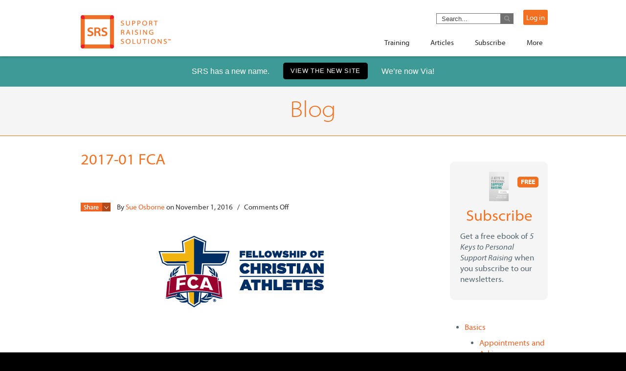

--- FILE ---
content_type: text/html; charset=UTF-8
request_url: https://supportraisingsolutions.org/bootcamp/2017-01-10-fca/
body_size: 17295
content:

  <!DOCTYPE html PUBLIC "-//W3C//DTD XHTML 1.0 Transitional//EN" "http://www.w3.org/TR/xhtml1/DTD/xhtml1-transitional.dtd">
<html xmlns="http://www.w3.org/1999/xhtml" lang="en-US" xmlns:fb="https://www.facebook.com/2008/fbml" xmlns:addthis="https://www.addthis.com/help/api-spec" >
  <head profile="http://gmpg.org/xfn/11">
    <meta http-equiv="Content-Type" content="text/html; charset=UTF-8" />
<script type="text/javascript">
/* <![CDATA[ */
 var gform;gform||(document.addEventListener("gform_main_scripts_loaded",function(){gform.scriptsLoaded=!0}),window.addEventListener("DOMContentLoaded",function(){gform.domLoaded=!0}),gform={domLoaded:!1,scriptsLoaded:!1,initializeOnLoaded:function(o){gform.domLoaded&&gform.scriptsLoaded?o():!gform.domLoaded&&gform.scriptsLoaded?window.addEventListener("DOMContentLoaded",o):document.addEventListener("gform_main_scripts_loaded",o)},hooks:{action:{},filter:{}},addAction:function(o,n,r,t){gform.addHook("action",o,n,r,t)},addFilter:function(o,n,r,t){gform.addHook("filter",o,n,r,t)},doAction:function(o){gform.doHook("action",o,arguments)},applyFilters:function(o){return gform.doHook("filter",o,arguments)},removeAction:function(o,n){gform.removeHook("action",o,n)},removeFilter:function(o,n,r){gform.removeHook("filter",o,n,r)},addHook:function(o,n,r,t,i){null==gform.hooks[o][n]&&(gform.hooks[o][n]=[]);var e=gform.hooks[o][n];null==i&&(i=n+"_"+e.length),gform.hooks[o][n].push({tag:i,callable:r,priority:t=null==t?10:t})},doHook:function(n,o,r){var t;if(r=Array.prototype.slice.call(r,1),null!=gform.hooks[n][o]&&((o=gform.hooks[n][o]).sort(function(o,n){return o.priority-n.priority}),o.forEach(function(o){"function"!=typeof(t=o.callable)&&(t=window[t]),"action"==n?t.apply(null,r):r[0]=t.apply(null,r)})),"filter"==n)return r[0]},removeHook:function(o,n,t,i){var r;null!=gform.hooks[o][n]&&(r=(r=gform.hooks[o][n]).filter(function(o,n,r){return!!(null!=i&&i!=o.tag||null!=t&&t!=o.priority)}),gform.hooks[o][n]=r)}}); 
/* ]]> */
</script>


<!--    <meta name="viewport" content="initial-scale=1, maximum-scale=1">-->
<!--    <meta name="viewport" content="width=device-width, initial-scale=1.0, maximum-scale=1.0, minimum-scale=1.0, user-scalable=no">-->
    <meta name="viewport" content="width=device-width, initial-scale=1.0, maximum-scale=1.0">

    <meta name="show-menu-auto-arrows" content="1" />
    <meta name="show-menu-drop-shadows" content="0" />
    <meta property="og:image" content="https://supportraisingsolutions.org/wp-content/uploads/2013/06/SRSFacebookDefault.png" />

    
    <title>2017-01 FCA - Via Generosity</title>

    <link rel="pingback" href="https://supportraisingsolutions.org/xmlrpc.php" />

    <link href='https://fonts.googleapis.com/css?family=Lato:300,400,700,300italic,400italic,700italic' rel='stylesheet' type='text/css'><link rel="shortcut icon" href="favicon.ico" >

    
    
    <!--[if IE 6]>
    <script  type="text/javascript" src="https://supportraisingsolutions.org/wp-content/themes/u-design/scripts/DD_belatedPNG_0.0.8a-min.js"></script>

    <link rel='stylesheet' href='https://fonts.googleapis.com/css?family=Lato' type='text/css' />
<meta name='robots' content='index, follow, max-image-preview:large, max-snippet:-1, max-video-preview:-1' />
	<style>img:is([sizes="auto" i], [sizes^="auto," i]) { contain-intrinsic-size: 3000px 1500px }</style>
	
	<!-- This site is optimized with the Yoast SEO plugin v23.3 - https://yoast.com/wordpress/plugins/seo/ -->
	<link rel="canonical" href="https://supportraisingsolutions.org/bootcamp/2017-01-10-fca/" />
	<meta property="og:locale" content="en_US" />
	<meta property="og:type" content="article" />
	<meta property="og:title" content="2017-01 FCA - Via Generosity" />
	<meta property="og:url" content="https://supportraisingsolutions.org/bootcamp/2017-01-10-fca/" />
	<meta property="og:site_name" content="Via Generosity" />
	<meta property="article:modified_time" content="2018-06-15T15:42:37+00:00" />
	<meta property="og:image" content="https://supportraisingsolutions.org/wp-content/uploads/2015/05/FCAlogo-PrimaryColr-web.png" />
	<meta property="og:image:width" content="360" />
	<meta property="og:image:height" content="216" />
	<meta property="og:image:type" content="image/png" />
	<meta name="twitter:card" content="summary_large_image" />
	<script type="application/ld+json" class="yoast-schema-graph">{"@context":"https://schema.org","@graph":[{"@type":"WebPage","@id":"https://supportraisingsolutions.org/bootcamp/2017-01-10-fca/","url":"https://supportraisingsolutions.org/bootcamp/2017-01-10-fca/","name":"2017-01 FCA - Via Generosity","isPartOf":{"@id":"https://supportraisingsolutions.org/#website"},"primaryImageOfPage":{"@id":"https://supportraisingsolutions.org/bootcamp/2017-01-10-fca/#primaryimage"},"image":{"@id":"https://supportraisingsolutions.org/bootcamp/2017-01-10-fca/#primaryimage"},"thumbnailUrl":"https://supportraisingsolutions.org/wp-content/uploads/2015/05/FCAlogo-PrimaryColr-web.png","datePublished":"2016-11-01T18:29:51+00:00","dateModified":"2018-06-15T15:42:37+00:00","breadcrumb":{"@id":"https://supportraisingsolutions.org/bootcamp/2017-01-10-fca/#breadcrumb"},"inLanguage":"en-US","potentialAction":[{"@type":"ReadAction","target":["https://supportraisingsolutions.org/bootcamp/2017-01-10-fca/"]}]},{"@type":"ImageObject","inLanguage":"en-US","@id":"https://supportraisingsolutions.org/bootcamp/2017-01-10-fca/#primaryimage","url":"https://supportraisingsolutions.org/wp-content/uploads/2015/05/FCAlogo-PrimaryColr-web.png","contentUrl":"https://supportraisingsolutions.org/wp-content/uploads/2015/05/FCAlogo-PrimaryColr-web.png","width":360,"height":216},{"@type":"BreadcrumbList","@id":"https://supportraisingsolutions.org/bootcamp/2017-01-10-fca/#breadcrumb","itemListElement":[{"@type":"ListItem","position":1,"name":"Home","item":"https://supportraisingsolutions.org/"},{"@type":"ListItem","position":2,"name":"2017-01 FCA"}]},{"@type":"WebSite","@id":"https://supportraisingsolutions.org/#website","url":"https://supportraisingsolutions.org/","name":"Via Generosity","description":"","potentialAction":[{"@type":"SearchAction","target":{"@type":"EntryPoint","urlTemplate":"https://supportraisingsolutions.org/?s={search_term_string}"},"query-input":"required name=search_term_string"}],"inLanguage":"en-US"}]}</script>
	<!-- / Yoast SEO plugin. -->


<link rel='dns-prefetch' href='//fast.fonts.net' />
<link rel="alternate" type="application/rss+xml" title="Via Generosity &raquo; Feed" href="https://supportraisingsolutions.org/feed/" />
<link rel="alternate" type="application/rss+xml" title="Via Generosity &raquo; Comments Feed" href="https://supportraisingsolutions.org/comments/feed/" />
<style type="text/css" media="all">
/*!
 *  Font Awesome 4.2.0 by @davegandy - http://fontawesome.io - @fontawesome
 *  License - http://fontawesome.io/license (Font: SIL OFL 1.1, CSS: MIT License)
 */
 @font-face{font-family:'FontAwesome';src:url(https://supportraisingsolutions.org/wp-content/themes/u-design/styles/common-css/font-awesome/css/../fonts/fontawesome-webfont.eot#1725391628);src:url(https://supportraisingsolutions.org/wp-content/themes/u-design/styles/common-css/font-awesome/css/../fonts/fontawesome-webfont.eot#1725391628) format('embedded-opentype'),url(https://supportraisingsolutions.org/wp-content/themes/u-design/styles/common-css/font-awesome/css/../fonts/fontawesome-webfont.woff#1725391628) format('woff'),url(https://supportraisingsolutions.org/wp-content/themes/u-design/styles/common-css/font-awesome/css/../fonts/fontawesome-webfont.ttf#1725391628) format('truetype'),url(https://supportraisingsolutions.org/wp-content/themes/u-design/styles/common-css/font-awesome/css/../fonts/fontawesome-webfont.svg?v=4.2.0#fontawesomeregular) format('svg');font-weight:400;font-style:normal}.fa{display:inline-block;font:normal normal normal 14px/1 FontAwesome;font-size:inherit;text-rendering:auto;-webkit-font-smoothing:antialiased;-moz-osx-font-smoothing:grayscale}.fa-lg{font-size:1.33333333em;line-height:.75em;vertical-align:-15%}.fa-2x{font-size:2em}.fa-3x{font-size:3em}.fa-4x{font-size:4em}.fa-5x{font-size:5em}.fa-fw{width:1.28571429em;text-align:center}.fa-ul{padding-left:0;margin-left:2.14285714em;list-style-type:none}.fa-ul>li{position:relative}.fa-li{position:absolute;left:-2.14285714em;width:2.14285714em;top:.14285714em;text-align:center}.fa-li.fa-lg{left:-1.85714286em}.fa-border{padding:.2em .25em .15em;border:solid .08em #eee;border-radius:.1em}.pull-right{float:right}.pull-left{float:left}.fa.pull-left{margin-right:.3em}.fa.pull-right{margin-left:.3em}.fa-spin{-webkit-animation:fa-spin 2s infinite linear;animation:fa-spin 2s infinite linear}@-webkit-keyframes fa-spin{0%{-webkit-transform:rotate(0deg);transform:rotate(0deg)}100%{-webkit-transform:rotate(359deg);transform:rotate(359deg)}}@keyframes fa-spin{0%{-webkit-transform:rotate(0deg);transform:rotate(0deg)}100%{-webkit-transform:rotate(359deg);transform:rotate(359deg)}}.fa-rotate-90{filter:progid:DXImageTransform.Microsoft.BasicImage(rotation=1);-webkit-transform:rotate(90deg);-ms-transform:rotate(90deg);transform:rotate(90deg)}.fa-rotate-180{filter:progid:DXImageTransform.Microsoft.BasicImage(rotation=2);-webkit-transform:rotate(180deg);-ms-transform:rotate(180deg);transform:rotate(180deg)}.fa-rotate-270{filter:progid:DXImageTransform.Microsoft.BasicImage(rotation=3);-webkit-transform:rotate(270deg);-ms-transform:rotate(270deg);transform:rotate(270deg)}.fa-flip-horizontal{filter:progid:DXImageTransform.Microsoft.BasicImage(rotation=0,mirror=1);-webkit-transform:scale(-1,1);-ms-transform:scale(-1,1);transform:scale(-1,1)}.fa-flip-vertical{filter:progid:DXImageTransform.Microsoft.BasicImage(rotation=2,mirror=1);-webkit-transform:scale(1,-1);-ms-transform:scale(1,-1);transform:scale(1,-1)}:root .fa-rotate-90,:root .fa-rotate-180,:root .fa-rotate-270,:root .fa-flip-horizontal,:root .fa-flip-vertical{filter:none}.fa-stack{position:relative;display:inline-block;width:2em;height:2em;line-height:2em;vertical-align:middle}.fa-stack-1x,.fa-stack-2x{position:absolute;left:0;width:100%;text-align:center}.fa-stack-1x{line-height:inherit}.fa-stack-2x{font-size:2em}.fa-inverse{color:#fff}.fa-glass:before{content:"\f000"}.fa-music:before{content:"\f001"}.fa-search:before{content:"\f002"}.fa-envelope-o:before{content:"\f003"}.fa-heart:before{content:"\f004"}.fa-star:before{content:"\f005"}.fa-star-o:before{content:"\f006"}.fa-user:before{content:"\f007"}.fa-film:before{content:"\f008"}.fa-th-large:before{content:"\f009"}.fa-th:before{content:"\f00a"}.fa-th-list:before{content:"\f00b"}.fa-check:before{content:"\f00c"}.fa-remove:before,.fa-close:before,.fa-times:before{content:"\f00d"}.fa-search-plus:before{content:"\f00e"}.fa-search-minus:before{content:"\f010"}.fa-power-off:before{content:"\f011"}.fa-signal:before{content:"\f012"}.fa-gear:before,.fa-cog:before{content:"\f013"}.fa-trash-o:before{content:"\f014"}.fa-home:before{content:"\f015"}.fa-file-o:before{content:"\f016"}.fa-clock-o:before{content:"\f017"}.fa-road:before{content:"\f018"}.fa-download:before{content:"\f019"}.fa-arrow-circle-o-down:before{content:"\f01a"}.fa-arrow-circle-o-up:before{content:"\f01b"}.fa-inbox:before{content:"\f01c"}.fa-play-circle-o:before{content:"\f01d"}.fa-rotate-right:before,.fa-repeat:before{content:"\f01e"}.fa-refresh:before{content:"\f021"}.fa-list-alt:before{content:"\f022"}.fa-lock:before{content:"\f023"}.fa-flag:before{content:"\f024"}.fa-headphones:before{content:"\f025"}.fa-volume-off:before{content:"\f026"}.fa-volume-down:before{content:"\f027"}.fa-volume-up:before{content:"\f028"}.fa-qrcode:before{content:"\f029"}.fa-barcode:before{content:"\f02a"}.fa-tag:before{content:"\f02b"}.fa-tags:before{content:"\f02c"}.fa-book:before{content:"\f02d"}.fa-bookmark:before{content:"\f02e"}.fa-print:before{content:"\f02f"}.fa-camera:before{content:"\f030"}.fa-font:before{content:"\f031"}.fa-bold:before{content:"\f032"}.fa-italic:before{content:"\f033"}.fa-text-height:before{content:"\f034"}.fa-text-width:before{content:"\f035"}.fa-align-left:before{content:"\f036"}.fa-align-center:before{content:"\f037"}.fa-align-right:before{content:"\f038"}.fa-align-justify:before{content:"\f039"}.fa-list:before{content:"\f03a"}.fa-dedent:before,.fa-outdent:before{content:"\f03b"}.fa-indent:before{content:"\f03c"}.fa-video-camera:before{content:"\f03d"}.fa-photo:before,.fa-image:before,.fa-picture-o:before{content:"\f03e"}.fa-pencil:before{content:"\f040"}.fa-map-marker:before{content:"\f041"}.fa-adjust:before{content:"\f042"}.fa-tint:before{content:"\f043"}.fa-edit:before,.fa-pencil-square-o:before{content:"\f044"}.fa-share-square-o:before{content:"\f045"}.fa-check-square-o:before{content:"\f046"}.fa-arrows:before{content:"\f047"}.fa-step-backward:before{content:"\f048"}.fa-fast-backward:before{content:"\f049"}.fa-backward:before{content:"\f04a"}.fa-play:before{content:"\f04b"}.fa-pause:before{content:"\f04c"}.fa-stop:before{content:"\f04d"}.fa-forward:before{content:"\f04e"}.fa-fast-forward:before{content:"\f050"}.fa-step-forward:before{content:"\f051"}.fa-eject:before{content:"\f052"}.fa-chevron-left:before{content:"\f053"}.fa-chevron-right:before{content:"\f054"}.fa-plus-circle:before{content:"\f055"}.fa-minus-circle:before{content:"\f056"}.fa-times-circle:before{content:"\f057"}.fa-check-circle:before{content:"\f058"}.fa-question-circle:before{content:"\f059"}.fa-info-circle:before{content:"\f05a"}.fa-crosshairs:before{content:"\f05b"}.fa-times-circle-o:before{content:"\f05c"}.fa-check-circle-o:before{content:"\f05d"}.fa-ban:before{content:"\f05e"}.fa-arrow-left:before{content:"\f060"}.fa-arrow-right:before{content:"\f061"}.fa-arrow-up:before{content:"\f062"}.fa-arrow-down:before{content:"\f063"}.fa-mail-forward:before,.fa-share:before{content:"\f064"}.fa-expand:before{content:"\f065"}.fa-compress:before{content:"\f066"}.fa-plus:before{content:"\f067"}.fa-minus:before{content:"\f068"}.fa-asterisk:before{content:"\f069"}.fa-exclamation-circle:before{content:"\f06a"}.fa-gift:before{content:"\f06b"}.fa-leaf:before{content:"\f06c"}.fa-fire:before{content:"\f06d"}.fa-eye:before{content:"\f06e"}.fa-eye-slash:before{content:"\f070"}.fa-warning:before,.fa-exclamation-triangle:before{content:"\f071"}.fa-plane:before{content:"\f072"}.fa-calendar:before{content:"\f073"}.fa-random:before{content:"\f074"}.fa-comment:before{content:"\f075"}.fa-magnet:before{content:"\f076"}.fa-chevron-up:before{content:"\f077"}.fa-chevron-down:before{content:"\f078"}.fa-retweet:before{content:"\f079"}.fa-shopping-cart:before{content:"\f07a"}.fa-folder:before{content:"\f07b"}.fa-folder-open:before{content:"\f07c"}.fa-arrows-v:before{content:"\f07d"}.fa-arrows-h:before{content:"\f07e"}.fa-bar-chart-o:before,.fa-bar-chart:before{content:"\f080"}.fa-twitter-square:before{content:"\f081"}.fa-facebook-square:before{content:"\f082"}.fa-camera-retro:before{content:"\f083"}.fa-key:before{content:"\f084"}.fa-gears:before,.fa-cogs:before{content:"\f085"}.fa-comments:before{content:"\f086"}.fa-thumbs-o-up:before{content:"\f087"}.fa-thumbs-o-down:before{content:"\f088"}.fa-star-half:before{content:"\f089"}.fa-heart-o:before{content:"\f08a"}.fa-sign-out:before{content:"\f08b"}.fa-linkedin-square:before{content:"\f08c"}.fa-thumb-tack:before{content:"\f08d"}.fa-external-link:before{content:"\f08e"}.fa-sign-in:before{content:"\f090"}.fa-trophy:before{content:"\f091"}.fa-github-square:before{content:"\f092"}.fa-upload:before{content:"\f093"}.fa-lemon-o:before{content:"\f094"}.fa-phone:before{content:"\f095"}.fa-square-o:before{content:"\f096"}.fa-bookmark-o:before{content:"\f097"}.fa-phone-square:before{content:"\f098"}.fa-twitter:before{content:"\f099"}.fa-facebook:before{content:"\f09a"}.fa-github:before{content:"\f09b"}.fa-unlock:before{content:"\f09c"}.fa-credit-card:before{content:"\f09d"}.fa-rss:before{content:"\f09e"}.fa-hdd-o:before{content:"\f0a0"}.fa-bullhorn:before{content:"\f0a1"}.fa-bell:before{content:"\f0f3"}.fa-certificate:before{content:"\f0a3"}.fa-hand-o-right:before{content:"\f0a4"}.fa-hand-o-left:before{content:"\f0a5"}.fa-hand-o-up:before{content:"\f0a6"}.fa-hand-o-down:before{content:"\f0a7"}.fa-arrow-circle-left:before{content:"\f0a8"}.fa-arrow-circle-right:before{content:"\f0a9"}.fa-arrow-circle-up:before{content:"\f0aa"}.fa-arrow-circle-down:before{content:"\f0ab"}.fa-globe:before{content:"\f0ac"}.fa-wrench:before{content:"\f0ad"}.fa-tasks:before{content:"\f0ae"}.fa-filter:before{content:"\f0b0"}.fa-briefcase:before{content:"\f0b1"}.fa-arrows-alt:before{content:"\f0b2"}.fa-group:before,.fa-users:before{content:"\f0c0"}.fa-chain:before,.fa-link:before{content:"\f0c1"}.fa-cloud:before{content:"\f0c2"}.fa-flask:before{content:"\f0c3"}.fa-cut:before,.fa-scissors:before{content:"\f0c4"}.fa-copy:before,.fa-files-o:before{content:"\f0c5"}.fa-paperclip:before{content:"\f0c6"}.fa-save:before,.fa-floppy-o:before{content:"\f0c7"}.fa-square:before{content:"\f0c8"}.fa-navicon:before,.fa-reorder:before,.fa-bars:before{content:"\f0c9"}.fa-list-ul:before{content:"\f0ca"}.fa-list-ol:before{content:"\f0cb"}.fa-strikethrough:before{content:"\f0cc"}.fa-underline:before{content:"\f0cd"}.fa-table:before{content:"\f0ce"}.fa-magic:before{content:"\f0d0"}.fa-truck:before{content:"\f0d1"}.fa-pinterest:before{content:"\f0d2"}.fa-pinterest-square:before{content:"\f0d3"}.fa-google-plus-square:before{content:"\f0d4"}.fa-google-plus:before{content:"\f0d5"}.fa-money:before{content:"\f0d6"}.fa-caret-down:before{content:"\f0d7"}.fa-caret-up:before{content:"\f0d8"}.fa-caret-left:before{content:"\f0d9"}.fa-caret-right:before{content:"\f0da"}.fa-columns:before{content:"\f0db"}.fa-unsorted:before,.fa-sort:before{content:"\f0dc"}.fa-sort-down:before,.fa-sort-desc:before{content:"\f0dd"}.fa-sort-up:before,.fa-sort-asc:before{content:"\f0de"}.fa-envelope:before{content:"\f0e0"}.fa-linkedin:before{content:"\f0e1"}.fa-rotate-left:before,.fa-undo:before{content:"\f0e2"}.fa-legal:before,.fa-gavel:before{content:"\f0e3"}.fa-dashboard:before,.fa-tachometer:before{content:"\f0e4"}.fa-comment-o:before{content:"\f0e5"}.fa-comments-o:before{content:"\f0e6"}.fa-flash:before,.fa-bolt:before{content:"\f0e7"}.fa-sitemap:before{content:"\f0e8"}.fa-umbrella:before{content:"\f0e9"}.fa-paste:before,.fa-clipboard:before{content:"\f0ea"}.fa-lightbulb-o:before{content:"\f0eb"}.fa-exchange:before{content:"\f0ec"}.fa-cloud-download:before{content:"\f0ed"}.fa-cloud-upload:before{content:"\f0ee"}.fa-user-md:before{content:"\f0f0"}.fa-stethoscope:before{content:"\f0f1"}.fa-suitcase:before{content:"\f0f2"}.fa-bell-o:before{content:"\f0a2"}.fa-coffee:before{content:"\f0f4"}.fa-cutlery:before{content:"\f0f5"}.fa-file-text-o:before{content:"\f0f6"}.fa-building-o:before{content:"\f0f7"}.fa-hospital-o:before{content:"\f0f8"}.fa-ambulance:before{content:"\f0f9"}.fa-medkit:before{content:"\f0fa"}.fa-fighter-jet:before{content:"\f0fb"}.fa-beer:before{content:"\f0fc"}.fa-h-square:before{content:"\f0fd"}.fa-plus-square:before{content:"\f0fe"}.fa-angle-double-left:before{content:"\f100"}.fa-angle-double-right:before{content:"\f101"}.fa-angle-double-up:before{content:"\f102"}.fa-angle-double-down:before{content:"\f103"}.fa-angle-left:before{content:"\f104"}.fa-angle-right:before{content:"\f105"}.fa-angle-up:before{content:"\f106"}.fa-angle-down:before{content:"\f107"}.fa-desktop:before{content:"\f108"}.fa-laptop:before{content:"\f109"}.fa-tablet:before{content:"\f10a"}.fa-mobile-phone:before,.fa-mobile:before{content:"\f10b"}.fa-circle-o:before{content:"\f10c"}.fa-quote-left:before{content:"\f10d"}.fa-quote-right:before{content:"\f10e"}.fa-spinner:before{content:"\f110"}.fa-circle:before{content:"\f111"}.fa-mail-reply:before,.fa-reply:before{content:"\f112"}.fa-github-alt:before{content:"\f113"}.fa-folder-o:before{content:"\f114"}.fa-folder-open-o:before{content:"\f115"}.fa-smile-o:before{content:"\f118"}.fa-frown-o:before{content:"\f119"}.fa-meh-o:before{content:"\f11a"}.fa-gamepad:before{content:"\f11b"}.fa-keyboard-o:before{content:"\f11c"}.fa-flag-o:before{content:"\f11d"}.fa-flag-checkered:before{content:"\f11e"}.fa-terminal:before{content:"\f120"}.fa-code:before{content:"\f121"}.fa-mail-reply-all:before,.fa-reply-all:before{content:"\f122"}.fa-star-half-empty:before,.fa-star-half-full:before,.fa-star-half-o:before{content:"\f123"}.fa-location-arrow:before{content:"\f124"}.fa-crop:before{content:"\f125"}.fa-code-fork:before{content:"\f126"}.fa-unlink:before,.fa-chain-broken:before{content:"\f127"}.fa-question:before{content:"\f128"}.fa-info:before{content:"\f129"}.fa-exclamation:before{content:"\f12a"}.fa-superscript:before{content:"\f12b"}.fa-subscript:before{content:"\f12c"}.fa-eraser:before{content:"\f12d"}.fa-puzzle-piece:before{content:"\f12e"}.fa-microphone:before{content:"\f130"}.fa-microphone-slash:before{content:"\f131"}.fa-shield:before{content:"\f132"}.fa-calendar-o:before{content:"\f133"}.fa-fire-extinguisher:before{content:"\f134"}.fa-rocket:before{content:"\f135"}.fa-maxcdn:before{content:"\f136"}.fa-chevron-circle-left:before{content:"\f137"}.fa-chevron-circle-right:before{content:"\f138"}.fa-chevron-circle-up:before{content:"\f139"}.fa-chevron-circle-down:before{content:"\f13a"}.fa-html5:before{content:"\f13b"}.fa-css3:before{content:"\f13c"}.fa-anchor:before{content:"\f13d"}.fa-unlock-alt:before{content:"\f13e"}.fa-bullseye:before{content:"\f140"}.fa-ellipsis-h:before{content:"\f141"}.fa-ellipsis-v:before{content:"\f142"}.fa-rss-square:before{content:"\f143"}.fa-play-circle:before{content:"\f144"}.fa-ticket:before{content:"\f145"}.fa-minus-square:before{content:"\f146"}.fa-minus-square-o:before{content:"\f147"}.fa-level-up:before{content:"\f148"}.fa-level-down:before{content:"\f149"}.fa-check-square:before{content:"\f14a"}.fa-pencil-square:before{content:"\f14b"}.fa-external-link-square:before{content:"\f14c"}.fa-share-square:before{content:"\f14d"}.fa-compass:before{content:"\f14e"}.fa-toggle-down:before,.fa-caret-square-o-down:before{content:"\f150"}.fa-toggle-up:before,.fa-caret-square-o-up:before{content:"\f151"}.fa-toggle-right:before,.fa-caret-square-o-right:before{content:"\f152"}.fa-euro:before,.fa-eur:before{content:"\f153"}.fa-gbp:before{content:"\f154"}.fa-dollar:before,.fa-usd:before{content:"\f155"}.fa-rupee:before,.fa-inr:before{content:"\f156"}.fa-cny:before,.fa-rmb:before,.fa-yen:before,.fa-jpy:before{content:"\f157"}.fa-ruble:before,.fa-rouble:before,.fa-rub:before{content:"\f158"}.fa-won:before,.fa-krw:before{content:"\f159"}.fa-bitcoin:before,.fa-btc:before{content:"\f15a"}.fa-file:before{content:"\f15b"}.fa-file-text:before{content:"\f15c"}.fa-sort-alpha-asc:before{content:"\f15d"}.fa-sort-alpha-desc:before{content:"\f15e"}.fa-sort-amount-asc:before{content:"\f160"}.fa-sort-amount-desc:before{content:"\f161"}.fa-sort-numeric-asc:before{content:"\f162"}.fa-sort-numeric-desc:before{content:"\f163"}.fa-thumbs-up:before{content:"\f164"}.fa-thumbs-down:before{content:"\f165"}.fa-youtube-square:before{content:"\f166"}.fa-youtube:before{content:"\f167"}.fa-xing:before{content:"\f168"}.fa-xing-square:before{content:"\f169"}.fa-youtube-play:before{content:"\f16a"}.fa-dropbox:before{content:"\f16b"}.fa-stack-overflow:before{content:"\f16c"}.fa-instagram:before{content:"\f16d"}.fa-flickr:before{content:"\f16e"}.fa-adn:before{content:"\f170"}.fa-bitbucket:before{content:"\f171"}.fa-bitbucket-square:before{content:"\f172"}.fa-tumblr:before{content:"\f173"}.fa-tumblr-square:before{content:"\f174"}.fa-long-arrow-down:before{content:"\f175"}.fa-long-arrow-up:before{content:"\f176"}.fa-long-arrow-left:before{content:"\f177"}.fa-long-arrow-right:before{content:"\f178"}.fa-apple:before{content:"\f179"}.fa-windows:before{content:"\f17a"}.fa-android:before{content:"\f17b"}.fa-linux:before{content:"\f17c"}.fa-dribbble:before{content:"\f17d"}.fa-skype:before{content:"\f17e"}.fa-foursquare:before{content:"\f180"}.fa-trello:before{content:"\f181"}.fa-female:before{content:"\f182"}.fa-male:before{content:"\f183"}.fa-gittip:before{content:"\f184"}.fa-sun-o:before{content:"\f185"}.fa-moon-o:before{content:"\f186"}.fa-archive:before{content:"\f187"}.fa-bug:before{content:"\f188"}.fa-vk:before{content:"\f189"}.fa-weibo:before{content:"\f18a"}.fa-renren:before{content:"\f18b"}.fa-pagelines:before{content:"\f18c"}.fa-stack-exchange:before{content:"\f18d"}.fa-arrow-circle-o-right:before{content:"\f18e"}.fa-arrow-circle-o-left:before{content:"\f190"}.fa-toggle-left:before,.fa-caret-square-o-left:before{content:"\f191"}.fa-dot-circle-o:before{content:"\f192"}.fa-wheelchair:before{content:"\f193"}.fa-vimeo-square:before{content:"\f194"}.fa-turkish-lira:before,.fa-try:before{content:"\f195"}.fa-plus-square-o:before{content:"\f196"}.fa-space-shuttle:before{content:"\f197"}.fa-slack:before{content:"\f198"}.fa-envelope-square:before{content:"\f199"}.fa-wordpress:before{content:"\f19a"}.fa-openid:before{content:"\f19b"}.fa-institution:before,.fa-bank:before,.fa-university:before{content:"\f19c"}.fa-mortar-board:before,.fa-graduation-cap:before{content:"\f19d"}.fa-yahoo:before{content:"\f19e"}.fa-google:before{content:"\f1a0"}.fa-reddit:before{content:"\f1a1"}.fa-reddit-square:before{content:"\f1a2"}.fa-stumbleupon-circle:before{content:"\f1a3"}.fa-stumbleupon:before{content:"\f1a4"}.fa-delicious:before{content:"\f1a5"}.fa-digg:before{content:"\f1a6"}.fa-pied-piper:before{content:"\f1a7"}.fa-pied-piper-alt:before{content:"\f1a8"}.fa-drupal:before{content:"\f1a9"}.fa-joomla:before{content:"\f1aa"}.fa-language:before{content:"\f1ab"}.fa-fax:before{content:"\f1ac"}.fa-building:before{content:"\f1ad"}.fa-child:before{content:"\f1ae"}.fa-paw:before{content:"\f1b0"}.fa-spoon:before{content:"\f1b1"}.fa-cube:before{content:"\f1b2"}.fa-cubes:before{content:"\f1b3"}.fa-behance:before{content:"\f1b4"}.fa-behance-square:before{content:"\f1b5"}.fa-steam:before{content:"\f1b6"}.fa-steam-square:before{content:"\f1b7"}.fa-recycle:before{content:"\f1b8"}.fa-automobile:before,.fa-car:before{content:"\f1b9"}.fa-cab:before,.fa-taxi:before{content:"\f1ba"}.fa-tree:before{content:"\f1bb"}.fa-spotify:before{content:"\f1bc"}.fa-deviantart:before{content:"\f1bd"}.fa-soundcloud:before{content:"\f1be"}.fa-database:before{content:"\f1c0"}.fa-file-pdf-o:before{content:"\f1c1"}.fa-file-word-o:before{content:"\f1c2"}.fa-file-excel-o:before{content:"\f1c3"}.fa-file-powerpoint-o:before{content:"\f1c4"}.fa-file-photo-o:before,.fa-file-picture-o:before,.fa-file-image-o:before{content:"\f1c5"}.fa-file-zip-o:before,.fa-file-archive-o:before{content:"\f1c6"}.fa-file-sound-o:before,.fa-file-audio-o:before{content:"\f1c7"}.fa-file-movie-o:before,.fa-file-video-o:before{content:"\f1c8"}.fa-file-code-o:before{content:"\f1c9"}.fa-vine:before{content:"\f1ca"}.fa-codepen:before{content:"\f1cb"}.fa-jsfiddle:before{content:"\f1cc"}.fa-life-bouy:before,.fa-life-buoy:before,.fa-life-saver:before,.fa-support:before,.fa-life-ring:before{content:"\f1cd"}.fa-circle-o-notch:before{content:"\f1ce"}.fa-ra:before,.fa-rebel:before{content:"\f1d0"}.fa-ge:before,.fa-empire:before{content:"\f1d1"}.fa-git-square:before{content:"\f1d2"}.fa-git:before{content:"\f1d3"}.fa-hacker-news:before{content:"\f1d4"}.fa-tencent-weibo:before{content:"\f1d5"}.fa-qq:before{content:"\f1d6"}.fa-wechat:before,.fa-weixin:before{content:"\f1d7"}.fa-send:before,.fa-paper-plane:before{content:"\f1d8"}.fa-send-o:before,.fa-paper-plane-o:before{content:"\f1d9"}.fa-history:before{content:"\f1da"}.fa-circle-thin:before{content:"\f1db"}.fa-header:before{content:"\f1dc"}.fa-paragraph:before{content:"\f1dd"}.fa-sliders:before{content:"\f1de"}.fa-share-alt:before{content:"\f1e0"}.fa-share-alt-square:before{content:"\f1e1"}.fa-bomb:before{content:"\f1e2"}.fa-soccer-ball-o:before,.fa-futbol-o:before{content:"\f1e3"}.fa-tty:before{content:"\f1e4"}.fa-binoculars:before{content:"\f1e5"}.fa-plug:before{content:"\f1e6"}.fa-slideshare:before{content:"\f1e7"}.fa-twitch:before{content:"\f1e8"}.fa-yelp:before{content:"\f1e9"}.fa-newspaper-o:before{content:"\f1ea"}.fa-wifi:before{content:"\f1eb"}.fa-calculator:before{content:"\f1ec"}.fa-paypal:before{content:"\f1ed"}.fa-google-wallet:before{content:"\f1ee"}.fa-cc-visa:before{content:"\f1f0"}.fa-cc-mastercard:before{content:"\f1f1"}.fa-cc-discover:before{content:"\f1f2"}.fa-cc-amex:before{content:"\f1f3"}.fa-cc-paypal:before{content:"\f1f4"}.fa-cc-stripe:before{content:"\f1f5"}.fa-bell-slash:before{content:"\f1f6"}.fa-bell-slash-o:before{content:"\f1f7"}.fa-trash:before{content:"\f1f8"}.fa-copyright:before{content:"\f1f9"}.fa-at:before{content:"\f1fa"}.fa-eyedropper:before{content:"\f1fb"}.fa-paint-brush:before{content:"\f1fc"}.fa-birthday-cake:before{content:"\f1fd"}.fa-area-chart:before{content:"\f1fe"}.fa-pie-chart:before{content:"\f200"}.fa-line-chart:before{content:"\f201"}.fa-lastfm:before{content:"\f202"}.fa-lastfm-square:before{content:"\f203"}.fa-toggle-off:before{content:"\f204"}.fa-toggle-on:before{content:"\f205"}.fa-bicycle:before{content:"\f206"}.fa-bus:before{content:"\f207"}.fa-ioxhost:before{content:"\f208"}.fa-angellist:before{content:"\f209"}.fa-cc:before{content:"\f20a"}.fa-shekel:before,.fa-sheqel:before,.fa-ils:before{content:"\f20b"}.fa-meanpath:before{content:"\f20c"}
</style>
<style id='classic-theme-styles-inline-css' type='text/css'>
/*! This file is auto-generated */
.wp-block-button__link{color:#fff;background-color:#32373c;border-radius:9999px;box-shadow:none;text-decoration:none;padding:calc(.667em + 2px) calc(1.333em + 2px);font-size:1.125em}.wp-block-file__button{background:#32373c;color:#fff;text-decoration:none}
</style>
<style id='global-styles-inline-css' type='text/css'>
:root{--wp--preset--aspect-ratio--square: 1;--wp--preset--aspect-ratio--4-3: 4/3;--wp--preset--aspect-ratio--3-4: 3/4;--wp--preset--aspect-ratio--3-2: 3/2;--wp--preset--aspect-ratio--2-3: 2/3;--wp--preset--aspect-ratio--16-9: 16/9;--wp--preset--aspect-ratio--9-16: 9/16;--wp--preset--color--black: #000000;--wp--preset--color--cyan-bluish-gray: #abb8c3;--wp--preset--color--white: #ffffff;--wp--preset--color--pale-pink: #f78da7;--wp--preset--color--vivid-red: #cf2e2e;--wp--preset--color--luminous-vivid-orange: #ff6900;--wp--preset--color--luminous-vivid-amber: #fcb900;--wp--preset--color--light-green-cyan: #7bdcb5;--wp--preset--color--vivid-green-cyan: #00d084;--wp--preset--color--pale-cyan-blue: #8ed1fc;--wp--preset--color--vivid-cyan-blue: #0693e3;--wp--preset--color--vivid-purple: #9b51e0;--wp--preset--gradient--vivid-cyan-blue-to-vivid-purple: linear-gradient(135deg,rgba(6,147,227,1) 0%,rgb(155,81,224) 100%);--wp--preset--gradient--light-green-cyan-to-vivid-green-cyan: linear-gradient(135deg,rgb(122,220,180) 0%,rgb(0,208,130) 100%);--wp--preset--gradient--luminous-vivid-amber-to-luminous-vivid-orange: linear-gradient(135deg,rgba(252,185,0,1) 0%,rgba(255,105,0,1) 100%);--wp--preset--gradient--luminous-vivid-orange-to-vivid-red: linear-gradient(135deg,rgba(255,105,0,1) 0%,rgb(207,46,46) 100%);--wp--preset--gradient--very-light-gray-to-cyan-bluish-gray: linear-gradient(135deg,rgb(238,238,238) 0%,rgb(169,184,195) 100%);--wp--preset--gradient--cool-to-warm-spectrum: linear-gradient(135deg,rgb(74,234,220) 0%,rgb(151,120,209) 20%,rgb(207,42,186) 40%,rgb(238,44,130) 60%,rgb(251,105,98) 80%,rgb(254,248,76) 100%);--wp--preset--gradient--blush-light-purple: linear-gradient(135deg,rgb(255,206,236) 0%,rgb(152,150,240) 100%);--wp--preset--gradient--blush-bordeaux: linear-gradient(135deg,rgb(254,205,165) 0%,rgb(254,45,45) 50%,rgb(107,0,62) 100%);--wp--preset--gradient--luminous-dusk: linear-gradient(135deg,rgb(255,203,112) 0%,rgb(199,81,192) 50%,rgb(65,88,208) 100%);--wp--preset--gradient--pale-ocean: linear-gradient(135deg,rgb(255,245,203) 0%,rgb(182,227,212) 50%,rgb(51,167,181) 100%);--wp--preset--gradient--electric-grass: linear-gradient(135deg,rgb(202,248,128) 0%,rgb(113,206,126) 100%);--wp--preset--gradient--midnight: linear-gradient(135deg,rgb(2,3,129) 0%,rgb(40,116,252) 100%);--wp--preset--font-size--small: 13px;--wp--preset--font-size--medium: 20px;--wp--preset--font-size--large: 36px;--wp--preset--font-size--x-large: 42px;--wp--preset--spacing--20: 0.44rem;--wp--preset--spacing--30: 0.67rem;--wp--preset--spacing--40: 1rem;--wp--preset--spacing--50: 1.5rem;--wp--preset--spacing--60: 2.25rem;--wp--preset--spacing--70: 3.38rem;--wp--preset--spacing--80: 5.06rem;--wp--preset--shadow--natural: 6px 6px 9px rgba(0, 0, 0, 0.2);--wp--preset--shadow--deep: 12px 12px 50px rgba(0, 0, 0, 0.4);--wp--preset--shadow--sharp: 6px 6px 0px rgba(0, 0, 0, 0.2);--wp--preset--shadow--outlined: 6px 6px 0px -3px rgba(255, 255, 255, 1), 6px 6px rgba(0, 0, 0, 1);--wp--preset--shadow--crisp: 6px 6px 0px rgba(0, 0, 0, 1);}:where(.is-layout-flex){gap: 0.5em;}:where(.is-layout-grid){gap: 0.5em;}body .is-layout-flex{display: flex;}.is-layout-flex{flex-wrap: wrap;align-items: center;}.is-layout-flex > :is(*, div){margin: 0;}body .is-layout-grid{display: grid;}.is-layout-grid > :is(*, div){margin: 0;}:where(.wp-block-columns.is-layout-flex){gap: 2em;}:where(.wp-block-columns.is-layout-grid){gap: 2em;}:where(.wp-block-post-template.is-layout-flex){gap: 1.25em;}:where(.wp-block-post-template.is-layout-grid){gap: 1.25em;}.has-black-color{color: var(--wp--preset--color--black) !important;}.has-cyan-bluish-gray-color{color: var(--wp--preset--color--cyan-bluish-gray) !important;}.has-white-color{color: var(--wp--preset--color--white) !important;}.has-pale-pink-color{color: var(--wp--preset--color--pale-pink) !important;}.has-vivid-red-color{color: var(--wp--preset--color--vivid-red) !important;}.has-luminous-vivid-orange-color{color: var(--wp--preset--color--luminous-vivid-orange) !important;}.has-luminous-vivid-amber-color{color: var(--wp--preset--color--luminous-vivid-amber) !important;}.has-light-green-cyan-color{color: var(--wp--preset--color--light-green-cyan) !important;}.has-vivid-green-cyan-color{color: var(--wp--preset--color--vivid-green-cyan) !important;}.has-pale-cyan-blue-color{color: var(--wp--preset--color--pale-cyan-blue) !important;}.has-vivid-cyan-blue-color{color: var(--wp--preset--color--vivid-cyan-blue) !important;}.has-vivid-purple-color{color: var(--wp--preset--color--vivid-purple) !important;}.has-black-background-color{background-color: var(--wp--preset--color--black) !important;}.has-cyan-bluish-gray-background-color{background-color: var(--wp--preset--color--cyan-bluish-gray) !important;}.has-white-background-color{background-color: var(--wp--preset--color--white) !important;}.has-pale-pink-background-color{background-color: var(--wp--preset--color--pale-pink) !important;}.has-vivid-red-background-color{background-color: var(--wp--preset--color--vivid-red) !important;}.has-luminous-vivid-orange-background-color{background-color: var(--wp--preset--color--luminous-vivid-orange) !important;}.has-luminous-vivid-amber-background-color{background-color: var(--wp--preset--color--luminous-vivid-amber) !important;}.has-light-green-cyan-background-color{background-color: var(--wp--preset--color--light-green-cyan) !important;}.has-vivid-green-cyan-background-color{background-color: var(--wp--preset--color--vivid-green-cyan) !important;}.has-pale-cyan-blue-background-color{background-color: var(--wp--preset--color--pale-cyan-blue) !important;}.has-vivid-cyan-blue-background-color{background-color: var(--wp--preset--color--vivid-cyan-blue) !important;}.has-vivid-purple-background-color{background-color: var(--wp--preset--color--vivid-purple) !important;}.has-black-border-color{border-color: var(--wp--preset--color--black) !important;}.has-cyan-bluish-gray-border-color{border-color: var(--wp--preset--color--cyan-bluish-gray) !important;}.has-white-border-color{border-color: var(--wp--preset--color--white) !important;}.has-pale-pink-border-color{border-color: var(--wp--preset--color--pale-pink) !important;}.has-vivid-red-border-color{border-color: var(--wp--preset--color--vivid-red) !important;}.has-luminous-vivid-orange-border-color{border-color: var(--wp--preset--color--luminous-vivid-orange) !important;}.has-luminous-vivid-amber-border-color{border-color: var(--wp--preset--color--luminous-vivid-amber) !important;}.has-light-green-cyan-border-color{border-color: var(--wp--preset--color--light-green-cyan) !important;}.has-vivid-green-cyan-border-color{border-color: var(--wp--preset--color--vivid-green-cyan) !important;}.has-pale-cyan-blue-border-color{border-color: var(--wp--preset--color--pale-cyan-blue) !important;}.has-vivid-cyan-blue-border-color{border-color: var(--wp--preset--color--vivid-cyan-blue) !important;}.has-vivid-purple-border-color{border-color: var(--wp--preset--color--vivid-purple) !important;}.has-vivid-cyan-blue-to-vivid-purple-gradient-background{background: var(--wp--preset--gradient--vivid-cyan-blue-to-vivid-purple) !important;}.has-light-green-cyan-to-vivid-green-cyan-gradient-background{background: var(--wp--preset--gradient--light-green-cyan-to-vivid-green-cyan) !important;}.has-luminous-vivid-amber-to-luminous-vivid-orange-gradient-background{background: var(--wp--preset--gradient--luminous-vivid-amber-to-luminous-vivid-orange) !important;}.has-luminous-vivid-orange-to-vivid-red-gradient-background{background: var(--wp--preset--gradient--luminous-vivid-orange-to-vivid-red) !important;}.has-very-light-gray-to-cyan-bluish-gray-gradient-background{background: var(--wp--preset--gradient--very-light-gray-to-cyan-bluish-gray) !important;}.has-cool-to-warm-spectrum-gradient-background{background: var(--wp--preset--gradient--cool-to-warm-spectrum) !important;}.has-blush-light-purple-gradient-background{background: var(--wp--preset--gradient--blush-light-purple) !important;}.has-blush-bordeaux-gradient-background{background: var(--wp--preset--gradient--blush-bordeaux) !important;}.has-luminous-dusk-gradient-background{background: var(--wp--preset--gradient--luminous-dusk) !important;}.has-pale-ocean-gradient-background{background: var(--wp--preset--gradient--pale-ocean) !important;}.has-electric-grass-gradient-background{background: var(--wp--preset--gradient--electric-grass) !important;}.has-midnight-gradient-background{background: var(--wp--preset--gradient--midnight) !important;}.has-small-font-size{font-size: var(--wp--preset--font-size--small) !important;}.has-medium-font-size{font-size: var(--wp--preset--font-size--medium) !important;}.has-large-font-size{font-size: var(--wp--preset--font-size--large) !important;}.has-x-large-font-size{font-size: var(--wp--preset--font-size--x-large) !important;}
:where(.wp-block-post-template.is-layout-flex){gap: 1.25em;}:where(.wp-block-post-template.is-layout-grid){gap: 1.25em;}
:where(.wp-block-columns.is-layout-flex){gap: 2em;}:where(.wp-block-columns.is-layout-grid){gap: 2em;}
:root :where(.wp-block-pullquote){font-size: 1.5em;line-height: 1.6;}
</style>
<link rel='stylesheet' id='wpo_min-header-0-css' href='https://supportraisingsolutions.org/wp-content/cache/wpo-minify/1725391628/assets/wpo-minify-header-a4ee65d2.min.css' type='text/css' media='all' />
<link rel='stylesheet' id='fastfonts-css' href='https://fast.fonts.net/cssapi/f357d5b8-ac37-447c-87e5-1e7316edbd58.css' type='text/css' media='all' />
<link rel='stylesheet' id='fastfonts-srs2017-css' href='https://fast.fonts.net/cssapi/a9f9eb2b-9d6b-47ba-a0e7-001404170266.css' type='text/css' media='all' />
<link rel='stylesheet' id='wpo_min-header-3-css' href='https://supportraisingsolutions.org/wp-content/cache/wpo-minify/1725391628/assets/wpo-minify-header-a87a9585.min.css' type='text/css' media='all' />
<script type="text/javascript" src="https://supportraisingsolutions.org/wp-content/plugins/slidetabs/js/jquery-1.7.2.min.js" id="jquery-js"></script>
<script type="text/javascript" defer='defer' src="https://supportraisingsolutions.org/wp-content/plugins/gravityforms/js/jquery.json.min.js" id="gform_json-js"></script>
<script type="text/javascript" id="gform_gravityforms-js-extra">
/* <![CDATA[ */
var gf_global = {"gf_currency_config":{"name":"U.S. Dollar","symbol_left":"$","symbol_right":"","symbol_padding":"","thousand_separator":",","decimal_separator":".","decimals":2,"code":"USD"},"base_url":"https:\/\/supportraisingsolutions.org\/wp-content\/plugins\/gravityforms","number_formats":[],"spinnerUrl":"https:\/\/supportraisingsolutions.org\/wp-content\/plugins\/gravityforms\/images\/spinner.svg","strings":{"newRowAdded":"New row added.","rowRemoved":"Row removed","formSaved":"The form has been saved.  The content contains the link to return and complete the form."}};
var gform_i18n = {"datepicker":{"days":{"monday":"Mon","tuesday":"Tue","wednesday":"Wed","thursday":"Thu","friday":"Fri","saturday":"Sat","sunday":"Sun"},"months":{"january":"January","february":"February","march":"March","april":"April","may":"May","june":"June","july":"July","august":"August","september":"September","october":"October","november":"November","december":"December"},"firstDay":1,"iconText":"Select date"}};
var gf_legacy_multi = {"2":"1"};
var gform_gravityforms = {"strings":{"invalid_file_extension":"This type of file is not allowed. Must be one of the following:","delete_file":"Delete this file","in_progress":"in progress","file_exceeds_limit":"File exceeds size limit","illegal_extension":"This type of file is not allowed.","max_reached":"Maximum number of files reached","unknown_error":"There was a problem while saving the file on the server","currently_uploading":"Please wait for the uploading to complete","cancel":"Cancel","cancel_upload":"Cancel this upload","cancelled":"Cancelled"},"vars":{"images_url":"https:\/\/supportraisingsolutions.org\/wp-content\/plugins\/gravityforms\/images"}};
/* ]]> */
</script>
<script type="text/javascript" id="gform_gravityforms-js-before">
/* <![CDATA[ */

/* ]]> */
</script>
<script type="text/javascript" defer='defer' src="https://supportraisingsolutions.org/wp-content/plugins/gravityforms/js/gravityforms.min.js" id="gform_gravityforms-js"></script>
<script type="text/javascript" src="//supportraisingsolutions.org/wp-content/plugins/revslider/sr6/assets/js/rbtools.min.js" async id="tp-tools-js"></script>
<script type="text/javascript" src="//supportraisingsolutions.org/wp-content/plugins/revslider/sr6/assets/js/rs6.min.js" async id="revmin-js"></script>
<script type="text/javascript" src="https://supportraisingsolutions.org/wp-content/plugins/wp-user-avatar/assets/flatpickr/flatpickr.min.js" id="ppress-flatpickr-js"></script>
<script type="text/javascript" src="https://supportraisingsolutions.org/wp-content/plugins/wp-user-avatar/assets/select2/select2.min.js" id="ppress-select2-js"></script>
<script type="text/javascript" src="https://supportraisingsolutions.org/wp-content/themes/u-design-child/scripts/jquery.flexslider-min.js" id="flexslider-js"></script>
<script type="text/javascript" src="https://supportraisingsolutions.org/wp-content/themes/u-design-child/scripts/flexslider-init.js" id="flexslider-init-js"></script>
<script type="text/javascript" src="https://supportraisingsolutions.org/wp-content/themes/u-design-child/scripts/manualDirectionControl.js" id="flexslider-manual-direction-controls-js"></script>
<script type="text/javascript" src="https://supportraisingsolutions.org/wp-content/themes/u-design-child/scripts/bootcamp-selection.js" id="bootcamp-selection-js"></script>
<script type="text/javascript" src="https://supportraisingsolutions.org/wp-content/themes/u-design-child/scripts/equalize-children-height.js" id="equalize-children-height-js"></script>
<script type="text/javascript" src="https://supportraisingsolutions.org/wp-content/themes/u-design-child/scripts/get-url-parameters.js" id="get-url-parameters-js"></script>
<script type="text/javascript" src="https://supportraisingsolutions.org/wp-includes/js/jquery/ui/core.min.js" id="jquery-ui-core-js"></script>
<script type="text/javascript" src="https://supportraisingsolutions.org/wp-includes/js/jquery/ui/accordion.min.js" id="jquery-ui-accordion-js"></script>
<script type="text/javascript" src="https://supportraisingsolutions.org/wp-content/themes/u-design-child/scripts/accordion-init.js" id="accordion-init_js-js"></script>
<script type="text/javascript" src="https://supportraisingsolutions.org/wp-content/themes/u-design-child/scripts/network-dashboard-menu.js" id="network-dashboard-menu.js-js"></script>
<script type="text/javascript" src="https://supportraisingsolutions.org/wp-content/themes/u-design-child/scripts/hide-button.js" id="hide-button-js"></script>
<script type="text/javascript" src="https://supportraisingsolutions.org/wp-content/themes/u-design-child/scripts/mobilemenu.js" id="mobile-menu-js"></script>
<link rel="https://api.w.org/" href="https://supportraisingsolutions.org/wp-json/" /><link rel="EditURI" type="application/rsd+xml" title="RSD" href="https://supportraisingsolutions.org/xmlrpc.php?rsd" />
<link rel='shortlink' href='https://supportraisingsolutions.org/?p=3217' />
<link rel="alternate" title="oEmbed (JSON)" type="application/json+oembed" href="https://supportraisingsolutions.org/wp-json/oembed/1.0/embed?url=https%3A%2F%2Fsupportraisingsolutions.org%2Fbootcamp%2F2017-01-10-fca%2F" />
<link rel="alternate" title="oEmbed (XML)" type="text/xml+oembed" href="https://supportraisingsolutions.org/wp-json/oembed/1.0/embed?url=https%3A%2F%2Fsupportraisingsolutions.org%2Fbootcamp%2F2017-01-10-fca%2F&#038;format=xml" />
		<style type="text/css">.pp-podcast {opacity: 0;}</style>
		<!-- All in one Favicon 4.8 --><link rel="shortcut icon" href="https://supportraisingsolutions.org/wp-content/uploads/2014/09/SRS_Favicons_129px.png" />
<meta name="generator" content="Powered by Slider Revolution 6.7.18 - responsive, Mobile-Friendly Slider Plugin for WordPress with comfortable drag and drop interface." />
<script>function setREVStartSize(e){
			//window.requestAnimationFrame(function() {
				window.RSIW = window.RSIW===undefined ? window.innerWidth : window.RSIW;
				window.RSIH = window.RSIH===undefined ? window.innerHeight : window.RSIH;
				try {
					var pw = document.getElementById(e.c).parentNode.offsetWidth,
						newh;
					pw = pw===0 || isNaN(pw) || (e.l=="fullwidth" || e.layout=="fullwidth") ? window.RSIW : pw;
					e.tabw = e.tabw===undefined ? 0 : parseInt(e.tabw);
					e.thumbw = e.thumbw===undefined ? 0 : parseInt(e.thumbw);
					e.tabh = e.tabh===undefined ? 0 : parseInt(e.tabh);
					e.thumbh = e.thumbh===undefined ? 0 : parseInt(e.thumbh);
					e.tabhide = e.tabhide===undefined ? 0 : parseInt(e.tabhide);
					e.thumbhide = e.thumbhide===undefined ? 0 : parseInt(e.thumbhide);
					e.mh = e.mh===undefined || e.mh=="" || e.mh==="auto" ? 0 : parseInt(e.mh,0);
					if(e.layout==="fullscreen" || e.l==="fullscreen")
						newh = Math.max(e.mh,window.RSIH);
					else{
						e.gw = Array.isArray(e.gw) ? e.gw : [e.gw];
						for (var i in e.rl) if (e.gw[i]===undefined || e.gw[i]===0) e.gw[i] = e.gw[i-1];
						e.gh = e.el===undefined || e.el==="" || (Array.isArray(e.el) && e.el.length==0)? e.gh : e.el;
						e.gh = Array.isArray(e.gh) ? e.gh : [e.gh];
						for (var i in e.rl) if (e.gh[i]===undefined || e.gh[i]===0) e.gh[i] = e.gh[i-1];
											
						var nl = new Array(e.rl.length),
							ix = 0,
							sl;
						e.tabw = e.tabhide>=pw ? 0 : e.tabw;
						e.thumbw = e.thumbhide>=pw ? 0 : e.thumbw;
						e.tabh = e.tabhide>=pw ? 0 : e.tabh;
						e.thumbh = e.thumbhide>=pw ? 0 : e.thumbh;
						for (var i in e.rl) nl[i] = e.rl[i]<window.RSIW ? 0 : e.rl[i];
						sl = nl[0];
						for (var i in nl) if (sl>nl[i] && nl[i]>0) { sl = nl[i]; ix=i;}
						var m = pw>(e.gw[ix]+e.tabw+e.thumbw) ? 1 : (pw-(e.tabw+e.thumbw)) / (e.gw[ix]);
						newh =  (e.gh[ix] * m) + (e.tabh + e.thumbh);
					}
					var el = document.getElementById(e.c);
					if (el!==null && el) el.style.height = newh+"px";
					el = document.getElementById(e.c+"_wrapper");
					if (el!==null && el) {
						el.style.height = newh+"px";
						el.style.display = "block";
					}
				} catch(e){
					console.log("Failure at Presize of Slider:" + e)
				}
			//});
		  };</script>

    <!--[if lte IE 9]>
        <link rel="stylesheet" href="https://supportraisingsolutions.org/wp-content/themes/u-design/styles/common-css/ie-all.css" media="screen" type="text/css" />
    <![endif]-->

    <!--[if lte IE 7]>
    <link rel="stylesheet" href="https://supportraisingsolutions.org/wp-content/themes/u-design/styles/common-css/ie6-7.css" media="screen" type="text/css" />
    <![endif]-->

    <!--[if IE 6]>
    <link rel="stylesheet" href="https://supportraisingsolutions.org/wp-content/themes/u-design/styles/common-css/ie6.css" media="screen" type="text/css" />
    <style type="text/css">
      body{
        behavior: url("https://supportraisingsolutions.org/wp-content/themes/u-design/scripts/csshover3.htc");
      }
    </style>
    <![endif]-->

      </head>

<body class="wp-singular bootcamp-template-default single single-bootcamp postid-3217 wp-theme-u-design wp-child-theme-u-design-child top-bg-color-dark  no_title_section">
<div id="wrapper-1" class="pngfix">
  <div id="top-wrapper">
    <div id="top-elements" class="container_24">

      <div id="logo" class="grid_14">
                  <div class="site-name"><a  title="Via Generosity" class="pngfix" href="https://supportraisingsolutions.org">Via Generosity</a></div>
              </div>
      <div id="slogan" class="grid_17"></div>
      <!-- end logo slogan -->

      





      <div id="profile-login">

        <a rel="nofollow" href="https://supportraisingsolutions.org/login/">Log in</a>
      </div>

        <div id="search">
    <form action="https://supportraisingsolutions.org/" method="get">
      <div class="search_box">
        <input id="search_field" name="s" type="text" class="inputbox_focus blur pngfix" value="Search..." />
        <input type="submit"  value="" class="search-btn pngfix" />
      </div>
    </form>
  </div>
  
    </div>
    <!-- end top-elements -->
    <div id="main-menu" class="pngfix">
      <button class="open-mobile-main-menu"></button>
      <div id="dropdown-holder" class="container_24">
        <div id="navigation-menu" class="navigation-menu"><ul id="main-top-menu" class="sf-menu"><li id="menu-item-12114" class="menu-item menu-item-type-custom menu-item-object-custom menu-item-has-children menu-item-12114"><a><span>Training</span></a>
<ul class="sub-menu">
	<li id="menu-item-12113" class="menu-item menu-item-type-custom menu-item-object-custom menu-item-12113"><a href="https://www.vianations.org/generosity/trainings/via/bootcamp"><span>Bootcamp</span></a></li>
	<li id="menu-item-10426" class="menu-item menu-item-type-post_type menu-item-object-page menu-item-10426"><a href="https://supportraisingsolutions.org/thrive/"><span>Breakaway</span></a></li>
	<li id="menu-item-12144" class="menu-item menu-item-type-custom menu-item-object-custom menu-item-12144"><a href="https://www.vianations.org/generosity/trainings/via/coaching"><span>SRS Coaching</span></a></li>
	<li id="menu-item-12239" class="menu-item menu-item-type-custom menu-item-object-custom menu-item-12239"><a href="https://www.vianations.org/generosity/trainings/via/facilitator-training"><span>Facilitator Training</span></a></li>
</ul>
</li>
<li id="menu-item-12346" class="menu-item menu-item-type-custom menu-item-object-custom menu-item-12346"><a href="https://www.vianations.org/generosity/articles"><span>Articles</span></a></li>
<li id="menu-item-8741" class="menu-item menu-item-type-custom menu-item-object-custom menu-item-8741"><a href="/subscribe"><span>Subscribe</span></a></li>
<li id="menu-item-6696" class="menu-item menu-item-type-custom menu-item-object-custom menu-item-has-children menu-item-6696"><a><span>More</span></a>
<ul class="sub-menu">
	<li id="menu-item-5193" class="menu-item menu-item-type-post_type menu-item-object-page menu-item-5193"><a href="https://supportraisingsolutions.org/resources/"><span>Resources</span></a></li>
	<li id="menu-item-12232" class="menu-item menu-item-type-custom menu-item-object-custom menu-item-12232"><a href="https://www.vianations.org/generosity/podcasts"><span>Podcast</span></a></li>
	<li id="menu-item-7375" class="menu-item menu-item-type-custom menu-item-object-custom menu-item-7375"><a href="/srlc"><span>Leaders Conference</span></a></li>
	<li id="menu-item-6697" class="menu-item menu-item-type-post_type menu-item-object-page menu-item-6697"><a href="https://supportraisingsolutions.org/srs-frequently-asked-questions/"><span>FAQ</span></a></li>
</ul>
</li>
</ul></div>      </div>
      <!-- end dropdown-holder -->
      <button class="close-mobile-main-menu"></button>
    </div>
    <!-- end top-main-menu -->
  </div>

  <!-- end top-wrapper -->
  <div class="clear"></div>

<section id="top-banner">
  <div class="banner-close">
    <a href="#" class="hide-button">&times;</a>
  </div>
  <!-- <a> -->
    <div class="banner-content site-banner">
      <h3>SRS has a new name.<a href="https://www.vianations.org/generosity" target="blank"><button>VIEW THE NEW SITE</button></a>We&rsquo;re now Via!</h3>
    </div>
    <div class="banner-content mobile-banner">
      <h3>SRS has a new name.<br>We&rsquo;re now Via!<br><button href="https://www.vianations.org/generosity" target="blank">VIEW THE NEW SITE</button></h3>
    </div>    
  <!-- </a> -->
</section>


  
  <div id="page-content">

      <div class="no-breadcrumbs-padding"></div>
  

  <div class="srs-new">
    <div class="banner text-banner">
      <div class="banner-inner">
          <h1 style="font-weight: 300;">Blog</h1>
      </div>
    </div>
  </div>  
  <div id="content-container" class="container_24 srs-new blog-new">
    <div id="main-content" class="grid_16">
      <div class="main-content-padding">
        
        <h1 class="posttitle">2017-01 FCA</h1>

        <div class="blog-category-and-nav">
          <div class="category-pill"></div>
          <div class="blog-nav">
            <div class="widgetcolor"></div>
            <div class="widgetcolor"></div>
          </div>
        </div>


  
			<div class="post-3217 bootcamp type-bootcamp status-publish has-post-thumbnail hentry facilitator-fca franchise-fca" id="post-3217">

        <div>

          <div class="postmetadata"></div>
          <!-- AddThis Button BEGIN -->
          <div style="display: inline; margin-right: 10px; position: relative; bottom: -14px;"><a class="addthis_button_compact" href="http://www.addthis.com/bookmark.php?v=300&amp;pubid=ra-51b8901a44103141"><img src="https://supportraisingsolutions.org/wp-content/uploads/2013/06/Share.png" width="61" height="18px" alt="Share" style="border:0"/></a><script type="text/javascript">var addthis_config = {"data_track_addressbar":true};</script><script type="text/javascript" src="//s7.addthis.com/js/300/addthis_widget.js#pubid=ra-51b8901a44103141"></script><script type="text/javascript">var addthis_config = addthis_config||{};addthis_config.services_exclude = 'mailto';</script></div>
          <!-- AddThis Button END -->

          <span style="font-size:15px;"><span>

          By </span><a href="https://supportraisingsolutions.org/author/sue-osborne/" title="Posts by Sue Osborne" rel="author">Sue Osborne</a><span> on November 1, 2016 
          </span> &nbsp; / &nbsp; <span>Comments Off<span class="screen-reader-text"> on 2017-01 FCA</span></span> 
          
          </span>
        </div>

        <div class="entry">

          <div>
            <div style="text-align:center;"><img width="360" height="216" src="https://supportraisingsolutions.org/wp-content/uploads/2015/05/FCAlogo-PrimaryColr-web.png" class="alignnone wp-post-image" alt="" decoding="async" fetchpriority="high" srcset="https://supportraisingsolutions.org/wp-content/uploads/2015/05/FCAlogo-PrimaryColr-web.png 360w, https://supportraisingsolutions.org/wp-content/uploads/2015/05/FCAlogo-PrimaryColr-web-300x180.png 300w" sizes="(max-width: 360px) 100vw, 360px" /></div>
          </div>
        </div>

			</div>

      <a name="comment"></a>

      


<!-- You can start editing from here: -->
            


      </div><!-- end main-content-padding -->
    </div><!-- end main-content -->

    

	<div id="sidebar" class="grid_8">
            <div id="sidebarSubnav">

<div id="custom_html-62" class="widget_text widget widget_custom_html substitute_widget_class"><div class="textwidget custom-html-widget"><a href="/subscribe" class="grey-card subscribe-incentive-ad">
  <div class="incentive">
    <p>Free</p>
    <img src="/wp-content/themes/u-design-child/images/resources/5-Keys.jpg" style="height: 60px;" alt="5 Keys cover">
  </div>
  <h2>Subscribe</h2>
  <p>Get a free ebook of <cite>5 Keys to Personal Support Raising</cite> when you subscribe to our newsletters.</p>
</a></div></div><div id="block-22" class="widget widget_block widget_categories substitute_widget_class"><ul class="wp-block-categories-list wp-block-categories">	<li class="cat-item cat-item-94"><a href="https://supportraisingsolutions.org/category/basics/">Basics</a>
<ul class='children'>
	<li class="cat-item cat-item-98"><a href="https://supportraisingsolutions.org/category/basics/appointments-and-asking/">Appointments and Asking</a>
</li>
	<li class="cat-item cat-item-97"><a href="https://supportraisingsolutions.org/category/basics/contacts-and-referrals/">Contacts and Referrals</a>
</li>
	<li class="cat-item cat-item-99"><a href="https://supportraisingsolutions.org/category/basics/follow-through-obstacles/">Follow-Through/Obstacles</a>
</li>
	<li class="cat-item cat-item-96"><a href="https://supportraisingsolutions.org/category/basics/preparation-and-tools/">Preparation and Tools</a>
</li>
	<li class="cat-item cat-item-95"><a href="https://supportraisingsolutions.org/category/basics/strategy-and-planning/">Strategy and Planning</a>
</li>
</ul>
</li>
	<li class="cat-item cat-item-166"><a href="https://supportraisingsolutions.org/category/covid-19/">COVID-19</a>
</li>
	<li class="cat-item cat-item-100"><a href="https://supportraisingsolutions.org/category/helpful-tips/">Helpful Tips</a>
<ul class='children'>
	<li class="cat-item cat-item-101"><a href="https://supportraisingsolutions.org/category/helpful-tips/biblical-encouragement/">Biblical Encouragement</a>
</li>
	<li class="cat-item cat-item-102"><a href="https://supportraisingsolutions.org/category/helpful-tips/communication-and-relationships/">Communication and Relationships</a>
</li>
	<li class="cat-item cat-item-103"><a href="https://supportraisingsolutions.org/category/helpful-tips/ethnic-and-gender/">Ethnic and Gender</a>
</li>
	<li class="cat-item cat-item-104"><a href="https://supportraisingsolutions.org/category/helpful-tips/expat-solutions/">Expat Solutions</a>
</li>
	<li class="cat-item cat-item-109"><a href="https://supportraisingsolutions.org/category/helpful-tips/family-and-finances/">Family and Finances</a>
</li>
	<li class="cat-item cat-item-105"><a href="https://supportraisingsolutions.org/category/helpful-tips/fear-and-perspective/">Fear and Perspective</a>
</li>
	<li class="cat-item cat-item-106"><a href="https://supportraisingsolutions.org/category/helpful-tips/non-westerners/">Non-Westerners</a>
</li>
	<li class="cat-item cat-item-107"><a href="https://supportraisingsolutions.org/category/helpful-tips/special-asks/">Special Asks</a>
</li>
	<li class="cat-item cat-item-108"><a href="https://supportraisingsolutions.org/category/helpful-tips/thriving-for-a-lifetime/">Thriving for a Lifetime</a>
</li>
</ul>
</li>
	<li class="cat-item cat-item-88"><a href="https://supportraisingsolutions.org/category/leaders/">Leaders</a>
<ul class='children'>
	<li class="cat-item cat-item-92"><a href="https://supportraisingsolutions.org/category/leaders/coaching/">Coaching</a>
</li>
	<li class="cat-item cat-item-89"><a href="https://supportraisingsolutions.org/category/leaders/culture/">Culture</a>
</li>
	<li class="cat-item cat-item-90"><a href="https://supportraisingsolutions.org/category/leaders/infrastructure/">Infrastructure</a>
</li>
	<li class="cat-item cat-item-93"><a href="https://supportraisingsolutions.org/category/leaders/leadership/">Leadership</a>
</li>
	<li class="cat-item cat-item-91"><a href="https://supportraisingsolutions.org/category/leaders/training/">Training</a>
</li>
</ul>
</li>
	<li class="cat-item cat-item-1"><a href="https://supportraisingsolutions.org/category/uncategorized/">Uncategorized</a>
</li>
</ul></div>                
	    </div>
	</div><!-- end sidebar -->





  </div><!-- end content-container -->

  
  <div class="clear"></div>



</div><!-- end page-content -->

<div class="clear"></div>

	    <div id="bottom-bg">
		<div id="bottom" class="container_24">
		    <div class="bottom-content-padding">
<div id='bottom_1' class='one_fourth'><div class='column-content-wrapper'><div class="widget_text bottom-col-content widget_custom_html substitute_widget_class"><div class="textwidget custom-html-widget"><div class="text">
	<strong>GET CONNECTED</strong><br>
<a href="/blog" target="_blank">Blog</a><br>
<a href="/podcast" target="_blank">Podcast</a><br>
<a href="https://twitter.com/SupportRaising" target="_blank">Twitter</a><br>
<a href="https://www.facebook.com/supportraisingsolutions/" target="_blank">Facebook</a><br>
</div></div></div><div class="widget_text bottom-col-content widget_custom_html substitute_widget_class"><div class="textwidget custom-html-widget"><a href="https://twitter.com/SupportRaising" class="twitter-follow-button" data-show-count="false" data-show-screen-name="false">Follow @SupportRaising</a>
<script>!function(d,s,id){var js,fjs=d.getElementsByTagName(s)[0],p=/^http:/.test(d.location)?'http':'https';if(!d.getElementById(id)){js=d.createElement(s);js.id=id;js.src=p+'://platform.twitter.com/widgets.js';fjs.parentNode.insertBefore(js,fjs);}}(document, 'script', 'twitter-wjs');</script>
<iframe src="//www.facebook.com/plugins/like.php?href=https%3A%2F%2Fwww.facebook.com%2Fsupportraisingsolutions&amp;send=false&amp;layout=button_count&amp;width=100&amp;show_faces=false&amp;font&amp;colorscheme=light&amp;action=like&amp;height=21" scrolling="no" frameborder="0" style="border:none; overflow:hidden; width:100px; height:21px;" allowtransparency="true"></iframe></div></div></div></div><!-- end bottom_1 --><div id='bottom_2' class='one_fourth'><div class='column-content-wrapper'><div class="bottom-col-content widget_text substitute_widget_class">			<div class="textwidget"><div class="widget widget_latest_posts"><h3 class="widgettitle">Latest SRS Blog Post</h3>		    <div class="latest_posts">
			<ul class="small-thumb">
				<li>
				    <a class="teaser-title" title="Lifetime Service Award – Betty Barnett" href="https://supportraisingsolutions.org/lifetime-service-award-betty-barnett/">Lifetime Service Award – Betty Barnett</a>
				    <div class="teaser-content"><div class="at-above-post addthis_tool" data-url="https://supportraisingsolutions.org/lifetime-service-award-betty-barnett/"></div>During each Support&nbsp;Raising Leaders Conference, we recognize a life-long champion of personal support raising who has given decades to the service...</div>
				    <div class="clear"></div>
				</li>
			</ul>
		    </div><!-- end widget_recent_posts -->
</div></div>
		</div></div></div><!-- end bottom_2 --><div id='bottom_3' class='one_fourth'><div class='column-content-wrapper'><div class="widget_text bottom-col-content widget_custom_html substitute_widget_class"><div class="textwidget custom-html-widget"><div class="widgetcolorbottom"><h6><font color="#acacac"><strong>LEARN MORE ABOUT US</strong></font></h6>
<a href="https://supportraisingsolutions.org/about/">About SRS</a><br />
<a href="http://www.mobilization.org/give/">Support SRS</a><br />
<a href="https://supportraisingsolutions.org/sof/">Statement of Faith</a></div></div></div></div></div><!-- end bottom_3 --><div id='bottom_4' class='one_fourth last_column'><div class='column-content-wrapper'><div class="widget_text bottom-col-content widget_custom_html substitute_widget_class"><div class="textwidget custom-html-widget"><h6><font color="#acacac"><strong>CONTACT US</strong></font></h6>
Support Raising Solutions<br />
PO BOX 3556<br />
Fayetteville, AR, 72702<br />
1(800) 595-4881<br />
<a href="mailto:info@supportraisingsolutions.org">info@supportraisingsolutions.org</a></div></div></div></div><!-- end bottom_4 -->		    </div>
		    <!-- end bottom-content-padding -->
		</div>
		<!-- end bottom -->
	    </div>
	    <!-- end bottom-bg -->

	    <div class="clear"></div>


	<div id="footer-bg">
		<div id="footer" class="container_24 footer-top">
		    <div id="footer_text" class="grid_20">
			<div>
<center><table border="0" cellpadding="0" cellspacing="0" bgcolor="#2e576b" width="920" height="20"  style="line-height:17px; padding-bottom:0px;">
	<tbody>
		<tr>
			<td align="left"   valign="top" >

Copyright Support Raising Solutions 2019, All Rights Reserved

			</td>
			<td align="right"   valign="top" >

Support Raising Solutions is a ministry of the Center for Mission Mobilization. <a href="http://www.mobilization.org"><font color="#FE5E08">mobilization.org</font></a>
			</td>
		</tr>
	</tbody>
</table></center>			</div>
		    </div>
		    <div class="back-to-top">
			<a href="#top">Back to Top</a>
		    </div>
		</div>
	</div>

	<div class="clear"></div>

<!--Download the file right away. Used for subscribe workflow.-->


		<script>
			window.RS_MODULES = window.RS_MODULES || {};
			window.RS_MODULES.modules = window.RS_MODULES.modules || {};
			window.RS_MODULES.waiting = window.RS_MODULES.waiting || [];
			window.RS_MODULES.defered = false;
			window.RS_MODULES.moduleWaiting = window.RS_MODULES.moduleWaiting || {};
			window.RS_MODULES.type = 'compiled';
		</script>
		    </div><!-- end wrapper-1 -->
    <script type="speculationrules">
{"prefetch":[{"source":"document","where":{"and":[{"href_matches":"\/*"},{"not":{"href_matches":["\/wp-*.php","\/wp-admin\/*","\/wp-content\/uploads\/*","\/wp-content\/*","\/wp-content\/plugins\/*","\/wp-content\/themes\/u-design-child\/*","\/wp-content\/themes\/u-design\/*","\/*\\?(.+)"]}},{"not":{"selector_matches":"a[rel~=\"nofollow\"]"}},{"not":{"selector_matches":".no-prefetch, .no-prefetch a"}}]},"eagerness":"conservative"}]}
</script>
		<style type="text/css"></style>
		<script data-cfasync="false" type="text/javascript">if (window.addthis_product === undefined) { window.addthis_product = "wpp"; } if (window.wp_product_version === undefined) { window.wp_product_version = "wpp-6.2.7"; } if (window.addthis_share === undefined) { window.addthis_share = {}; } if (window.addthis_config === undefined) { window.addthis_config = {"data_track_clickback":false,"ignore_server_config":true,"ui_atversion":"300"}; } if (window.addthis_layers === undefined) { window.addthis_layers = {}; } if (window.addthis_layers_tools === undefined) { window.addthis_layers_tools = []; } else {  } if (window.addthis_plugin_info === undefined) { window.addthis_plugin_info = {"info_status":"enabled","cms_name":"WordPress","plugin_name":"Share Buttons by AddThis","plugin_version":"6.2.7","plugin_mode":"WordPress","anonymous_profile_id":"wp-aec8f8458fbd5433db2f65b407175bbb","page_info":{"template":"posts","post_type":"bootcamp"},"sharing_enabled_on_post_via_metabox":true}; } 
                    (function() {
                      var first_load_interval_id = setInterval(function () {
                        if (typeof window.addthis !== 'undefined') {
                          window.clearInterval(first_load_interval_id);
                          if (typeof window.addthis_layers !== 'undefined' && Object.getOwnPropertyNames(window.addthis_layers).length > 0) {
                            window.addthis.layers(window.addthis_layers);
                          }
                          if (Array.isArray(window.addthis_layers_tools)) {
                            for (i = 0; i < window.addthis_layers_tools.length; i++) {
                              window.addthis.layers(window.addthis_layers_tools[i]);
                            }
                          }
                        }
                     },1000)
                    }());
                </script> <script data-cfasync="false" type="text/javascript" src="https://s7.addthis.com/js/300/addthis_widget.js#pubid=wp-aec8f8458fbd5433db2f65b407175bbb" async="async"></script><link rel='stylesheet' id='wpo_min-footer-0-css' href='https://supportraisingsolutions.org/wp-content/cache/wpo-minify/1725391628/assets/wpo-minify-footer-661711e0.min.css' type='text/css' media='all' />
<script type="text/javascript" src="https://supportraisingsolutions.org/wp-includes/js/comment-reply.min.js" id="comment-reply-js" async="async" data-wp-strategy="async"></script>
<script type="text/javascript" src="https://supportraisingsolutions.org/wp-includes/js/dist/dom-ready.min.js" id="wp-dom-ready-js"></script>
<script type="text/javascript" src="https://supportraisingsolutions.org/wp-includes/js/dist/hooks.min.js" id="wp-hooks-js"></script>
<script type="text/javascript" src="https://supportraisingsolutions.org/wp-includes/js/dist/i18n.min.js" id="wp-i18n-js"></script>
<script type="text/javascript" id="wp-i18n-js-after">
/* <![CDATA[ */
wp.i18n.setLocaleData( { 'text direction\u0004ltr': [ 'ltr' ] } );
/* ]]> */
</script>
<script type="text/javascript" src="https://supportraisingsolutions.org/wp-includes/js/dist/a11y.min.js" id="wp-a11y-js"></script>
<script type="text/javascript" defer='defer' src="https://supportraisingsolutions.org/wp-content/plugins/gravityforms/js/placeholders.jquery.min.js" id="gform_placeholder-js"></script>
<script type="text/javascript" id="theme-my-login-js-extra">
/* <![CDATA[ */
var themeMyLogin = {"action":"","errors":[]};
/* ]]> */
</script>
<script type="text/javascript" src="https://supportraisingsolutions.org/wp-content/plugins/theme-my-login/assets/scripts/theme-my-login.min.js" id="theme-my-login-js"></script>
<script type="text/javascript" id="ppress-frontend-script-js-extra">
/* <![CDATA[ */
var pp_ajax_form = {"ajaxurl":"https:\/\/supportraisingsolutions.org\/wp-admin\/admin-ajax.php","confirm_delete":"Are you sure?","deleting_text":"Deleting...","deleting_error":"An error occurred. Please try again.","nonce":"395e227aed","disable_ajax_form":"false"};
/* ]]> */
</script>
<script type="text/javascript" src="https://supportraisingsolutions.org/wp-content/plugins/wp-user-avatar/assets/js/frontend.min.js" id="ppress-frontend-script-js"></script>
<script type="text/javascript" src="https://supportraisingsolutions.org/wp-content/themes/u-design/scripts/prettyPhoto/js/jquery.prettyPhoto.js" id="pretty-photo-lib-js"></script>
<script type="text/javascript" id="pretty-photo-custom-params-js-extra">
/* <![CDATA[ */
var pretty_photo_custom_params = {"window_width_to_disable_pp":"0"};
/* ]]> */
</script>
<script type="text/javascript" src="https://supportraisingsolutions.org/wp-content/themes/u-design/scripts/prettyPhoto/custom_params.js" id="pretty-photo-custom-params-js"></script>
<script type="text/javascript" src="https://supportraisingsolutions.org/wp-content/themes/u-design/scripts/superfish-menu/js/superfish.combined.js" id="superfish-menu-js"></script>
<script type="text/javascript" id="udesign-scripts-js-extra">
/* <![CDATA[ */
var udesign_script_vars = {"search_widget_placeholder":"Type here to search","disable_smooth_scrolling_on_pages":null,"remove_fixed_menu_on_mobile":null};
/* ]]> */
</script>
<script type="text/javascript" src="https://supportraisingsolutions.org/wp-content/themes/u-design/scripts/script.js" id="udesign-scripts-js"></script>
        
<script>(function(){function c(){var b=a.contentDocument||a.contentWindow.document;if(b){var d=b.createElement('script');d.innerHTML="window.__CF$cv$params={r:'9c154b4f7d2b3191',t:'MTc2ODk4MjU5Ny4wMDAwMDA='};var a=document.createElement('script');a.nonce='';a.src='/cdn-cgi/challenge-platform/scripts/jsd/main.js';document.getElementsByTagName('head')[0].appendChild(a);";b.getElementsByTagName('head')[0].appendChild(d)}}if(document.body){var a=document.createElement('iframe');a.height=1;a.width=1;a.style.position='absolute';a.style.top=0;a.style.left=0;a.style.border='none';a.style.visibility='hidden';document.body.appendChild(a);if('loading'!==document.readyState)c();else if(window.addEventListener)document.addEventListener('DOMContentLoaded',c);else{var e=document.onreadystatechange||function(){};document.onreadystatechange=function(b){e(b);'loading'!==document.readyState&&(document.onreadystatechange=e,c())}}}})();</script></body>
</html>
<!-- Cached by WP-Optimize (gzip) - https://getwpo.com - Last modified: January 11, 2026 4:19 am (UTC:0) -->


--- FILE ---
content_type: text/css
request_url: https://supportraisingsolutions.org/wp-content/cache/wpo-minify/1725391628/assets/wpo-minify-header-a87a9585.min.css
body_size: 34859
content:
#slide-1 .bcg,.marketing-bg-image#slide-8{background-image:url(https://supportraising.wpenginepowered.com/wp-content/themes/u-design-child/styles/../images/marketing/Fullwidth-Image-1.jpg)}#slide-3 .bcg{background-image:url(https://supportraising.wpenginepowered.com/wp-content/themes/u-design-child/styles/../images/marketing/Fullwidth-Image-2.jpg);height:895px}#slide-5 .bcg{background-image:url(https://supportraising.wpenginepowered.com/wp-content/themes/u-design-child/styles/../images/marketing/Fullwidth-Image-3.jpg)}#slide-7 .bcg{background-image:url(https://supportraising.wpenginepowered.com/wp-content/themes/u-design-child/styles/../images/marketing/Fullwidth-Image-4.jpg)}.marketing-white-bg{height:670px;position:relative}.marketing-content{width:960px;height:100%;margin:0 auto;text-align:center}#slide-1 .marketing-content div{width:100%;float:left}#slide-1 .marketing-content div#orangeheader{max-width:959px}#slide-1 #numbers{font-family:'Myriad Lt';-ms-transform:scale(1.1,1);-webkit-transform:scale(1.1,1);transform:scale(1.1,1);font-size:140px;margin-top:110px}#slide-1 #quantifiers{font-family:'Myriad SmBd';-ms-transform:scale(1.1,1);-webkit-transform:scale(1.1,1);transform:scale(1.1,1);font-size:22px;letter-spacing:.05em;margin:30px 0 0 10px}#slide-1 #numbers div,#slide-1 #quantifiers div{color:#555151;float:left;vertical-align:middle}#slide-1 #numbers div.num1{width:28%}#slide-1 #numbers div.num2{width:43%}#slide-1 #numbers div.num3{width:28%}#slide-1 #quantifiers div.num1{width:31%}#slide-1 #quantifiers div.num2{width:36%}#slide-1 #quantifiers div.num3{width:33%}#slide-1 #numbers div{line-height:.8}#slide-1 #orangeheader{margin-top:55px}#slide-1 #orangeheader h1{font-family:'Myriad Lt';-ms-transform:scale(1.1,1);-webkit-transform:scale(1.1,1);transform:scale(1.1,1);color:#FA6F41;line-height:100%}#slide-1 #subheading{margin-top:50px}#slide-1 #subheading h1{font-family:'Myriad SmBd';font-size:26px!important;line-height:35px}#slide-2 .marketing-content{padding-top:55px}#slide-2 .section-header{font-family:'Myriad Lt';-ms-transform:scale(1.1,1);-webkit-transform:scale(1.1,1);transform:scale(1.1,1);font-size:48px}#slide-2 .flexslider .flex-viewport{height:100%}#slide-2 .flexslider h1{-ms-transform:scale(1.1,1);-webkit-transform:scale(1.1,1);transform:scale(1.1,1);margin-top:35px;font-size:30px!important;line-height:36px}#slide-2 .flexslider p{margin-left:auto;margin-right:auto;width:70%;font-size:18px!important;line-height:24px;letter-spacing:.01em}#slide-3 .marketing-content{padding-top:75px}#slide-3 .marketing-content .section-header{font-family:'Myriad Lt';-ms-transform:scale(1.1,1);-webkit-transform:scale(1.1,1);transform:scale(1.1,1);font-size:48px}#slide-3 #four-img-container{margin-top:48px}#slide-3 #four-img-container img{margin-right:10px}#slide-3 .img-description{font-size:24px;line-height:30px}#slide-3 #description-container{overflow:auto}#slide-3 .img-description{width:226px;float:left;margin-right:13px;color:#FFF;font-size:24px;line-height:30px}#slide-3 #last-img-description{margin-right:0}#slide-3 #big-section-header{margin-top:65px}#slide-3 #three-img-container{margin-top:35px}#slide-3 #three-img-container img{margin-right:60px;margin-left:60px}#slide-3 #description-container-2 .img-description{margin-right:0;margin-left:90px;width:200px}#slide-4 .section-header{font-family:'Myriad Lt';-ms-transform:scale(1.1,1);-webkit-transform:scale(1.1,1);transform:scale(1.1,1);font-size:48px;margin-top:70px}#slide-4 .img-container{margin-top:50px}#slide-4 .three-columns{margin-top:45px}#slide-4 .three-columns h1{-ms-transform:scale(1.1,1);-webkit-transform:scale(1.1,1);transform:scale(1.1,1);font-size:30px;line-height:36px}#slide-4 .three-columns p{font-size:18px;line-height:24px;letter-spacing:.01em;margin-left:auto;margin-right:auto}#slide-4 #download-button{margin:15px auto 0 auto}#slide-4 #download-button button{font-family:'Myriad SmBd';margin-bottom:0;padding:10px 25px;text-transform:uppercase;font-size:15px;line-height:30px;letter-spacing:.05em;border-radius:3px;color:#FFF;background:#636363;border:none}#slide-4 #download-button button:hover{background:#838383;cursor:pointer}#slide-4 #download-button button:active{background:#434343}#slide-5 .hsContainer{height:670px}#slide-5 .section-header{font-family:'Myriad Lt';-ms-transform:scale(1.1,1);-webkit-transform:scale(1.1,1);transform:scale(1.1,1);font-size:48px;margin-top:85px}#slide-5 .img-container{margin-top:185px;position:relative}#slide-5 .img-container .image-div{width:33%;float:left}#slide-5 .img-container img{margin-right:25px;position:relative}#slide-5 .img-container .middle{margin-top:-85px}#slide-5 .img-container .hover-text{position:absolute;font-size:22px;font-weight:700;color:#F63}#slide-5 .img-container .hover-text.left{top:115px;left:30px;width:245px;display:none}#slide-5 .img-container .hover-text.middle{top:115px;left:346px;width:245px;display:none}#slide-5 .img-container .hover-text.right{top:115px;left:672px;width:245px;display:none}#slide-5 .hover-img{display:none}#slide-5 .image-div:hover .hover-img{display:inline}#slide-5 .image-div:hover .hover-text{display:block}#slide-5 .image-div:hover .non-hover-img{display:none}#slide-6 .section-header{font-family:'Myriad Lt';-ms-transform:scale(1.1,1);-webkit-transform:scale(1.1,1);transform:scale(1.1,1);font-size:48px;margin-top:100px}#slide-6 #cost-container{margin-top:90px}#slide-6 #cost-container div{height:215px;float:left;overflow:hidden;border-right:3px dotted #333}#slide-6 #cost-container div.last{border-right:none}#slide-6 #cost-container .content-small{width:29%}#slide-6 #cost-container .content-small p{width:45%;margin-left:auto;margin-right:auto}#slide-6 #cost-container .content-big p{width:65%;margin-left:auto;margin-right:auto}#slide-6 #cost-container .content-big{width:41%}#slide-6 #cost-container h1{font-family:'Myriad Lt';-ms-transform:scale(1.1,1);-webkit-transform:scale(1.1,1);transform:scale(1.1,1);margin-top:30px;font-size:68px!important;color:#FC6A1B}#slide-6 #cost-container p{margin-top:25px;font-size:18px!important;line-height:26px;color:#555151}#slide-6 .subheading{margin-top:90px;margin-left:auto;margin-right:auto;font-size:24px;line-height:30px;color:#555151;width:475px}#slide-7 .hsContainer{height:670px}#slide-7 .section-header{font-family:'Myriad Lt';-ms-transform:scale(1.1,1);-webkit-transform:scale(1.1,1);transform:scale(1.1,1);font-size:48px;margin-top:80px}#slide-7 .img-container{margin-top:80px}#slide-7 .three-columns div{margin-top:85px}#slide-7 .three-columns h1{-ms-transform:scale(1.1,1);-webkit-transform:scale(1.1,1);transform:scale(1.1,1);font-size:30px;font-weight:700;line-height:26px;color:#FFF}#slide-7 .three-columns p{font-size:18px;line-height:24px;width:60%;margin-right:auto;margin-left:auto}#slide-7 .three-columns p.middle{width:95%}#slide-8 .section-header{font-family:'Myriad Lt';-ms-transform:scale(1.1,1);-webkit-transform:scale(1.1,1);transform:scale(1.1,1);margin-top:65px;font-size:48px;color:#fff}#slide-8 .subheading{font-family:'Myriad It';color:#fff;font-size:18px;line-height:26px;margin:75px auto 0 auto}#slide-8 .two-columns{margin-top:75px}#slide-8 .two-columns img{margin-right:20px}#slide-8 .two-columns .left-column{float:left;width:40%}#slide-8 .two-columns .right-column{float:right;width:55%;padding-right:30px}#slide-8 h1,#slide-8 p{color:#fff}#slide-8 h1{font-size:25px!important;font-weight:500;line-height:36px;display:inline}#slide-8 .footer{margin-top:90px;border-top:1px solid #000}#slide-8 .footer img{float:left}#slide-8 .footer p{margin-top:35px;font-size:14px!important;line-height:30px}#slide-8 .footer .logo{width:250px;margin:45px auto 0 auto}#slide-8 a{outline:none}#marketing #slide-8 h1{color:#fff}.container_24 .grid_24.page-franchise-participant{width:960px;margin-top:20px}#page-franchise-participant{background-image:url(https://supportraising.wpenginepowered.com/wp-content/themes/u-design-child/styles/../images/franchise/container_background.png);background-repeat:no-repeat;background-position:top 205px center;overflow:auto;min-height:650px}#page-content #page-franchise-participant #content-container #main-content{width:100%;margin-top:20px}#franchise-banner{height:150px;background:#E5E5E5;border-bottom:4px solid #F36F20}.banner-container{height:150px;white-space:nowrap;text-align:center}.banner-container img{vertical-align:middle;margin-top:10px;max-height:130px}#page-franchise-participant #select-container{margin-left:auto;margin-right:auto;text-align:center}.page-template-page-Rebate #page-franchise-participant #select-container{position:initial}select#select-bootcamp{width:50%;height:30px;font-size:20px;margin:0 auto;display:block}.page-template-page-Rebate #page-franchise-participant{text-align:center}.page-template-page-Rebate h1{text-align:center}.page-template-page-Rebate h2{font-size:1.667em!important}.page-template-page-Rebate .bootcamp-header{margin-top:40px}#page-franchise-participant .bootcamp-header{padding-top:15px}.single-training #page-franchise-participant .bootcamp-header{padding-top:70px}.page-template-page-Rebate #page-franchise-participant .bootcamp-header{padding-top:0}#page-franchise-participant .bootcamp-header,#page-franchise-participant .bootcamp-header p{text-align:center}#page-franchise-participant .bootcamp-header h1{font-weight:700;color:#333;font-size:1.883em;margin:0}#page-franchise-participant #select-container h2{margin-top:0}#page-franchise-participant .location-header{color:#000;text-transform:none;font-size:24px!important;font-weight:300;margin-top:5px;margin-bottom:0}#page-franchise-participant .button-container{width:160px;height:35px;line-height:22px;margin:20px auto 0;text-align:center;background:#f1632a}#page-franchise-participant .button-text{text-align:center;color:#FFF;font-size:16px}#page-franchise-participant .button-text a{color:#FFF}#page-franchise-participant .expanding-container{width:460px!important;margin-top:40px}#page-franchise-participant .expanding-container.col-left{padding-right:20px}#page-franchise-participant .expanding-container.col-right{padding-left:20px}#page-franchise-facilitator #content-container{padding:0;color:#333}#page-franchise-facilitator .left-container{padding-top:80px;padding-bottom:80px}#page-franchise-facilitator .left-container h1{font-size:26px;line-height:34px;margin-top:0}#page-franchise-facilitator .left-container h2{font-size:18px!important;font-weight:500!important;color:#000;margin-top:50px;margin-bottom:20px}#page-franchise-facilitator .left-container .button{width:115px;height:35px;line-height:22px;margin:0 auto;text-align:center;background:#F1632A;display:inline-block}#page-franchise-facilitator .left-container .button p{text-align:center;color:#FFF;font-size:16px}#page-franchise-facilitator .left-container .button p a{color:#fff}.training.srs-new article .right-column{border-left:solid 1px #c9bdc4}.training.srs-new article .column-header h4{margin:0;padding:0;margin-bottom:30px}.training.srs-new article .column-header h4 img{height:50px}.training.srs-new article{padding-bottom:40px}.training.srs-new .banner .banner-inner{background-image:url(https://supportraising.wpenginepowered.com/wp-content/themes/u-design-child/styles/../images/network/training-hero-image.png);background-position:center right}.training.srs-new h2{text-align:center}#network{width:950px;margin:50px auto}#network .page-banner{background:url(https://supportraising.wpenginepowered.com/wp-content/themes/u-design-child/styles/../images/network/network_banner.jpg) no-repeat center right;height:200px;margin-bottom:30px}.network-banner-text{font-size:40px;font-family:'Myriad Lt';-ms-transform:scale(1,1);-webkit-transform:scale(1,1);transform:scale(1,1);margin-top:0;padding-top:0;text-align:left}#network.network-page .banner-text{font-family:'Myriad Lt';-ms-transform:scale(1.1,1);-webkit-transform:scale(1.1,1);transform:scale(1.1,1);margin-top:50px;padding-top:30px;text-align:center;font-size:36px}#network .banner-text sup{font-size:.25em;vertical-align:inherit}#network .logo-text{color:gray}#network .logo-text span{vertical-align:top}#network .page-subtitle{margin:25px auto;text-align:center}#network .page-subtitle h1{font-family:'Myriad Lt';font-size:36px;-ms-transform:scale(1.1,1);-webkit-transform:scale(1.1,1);transform:scale(1.1,1)}#network .page-subtitle p{text-align:center}#network .page-container{width:950px;margin:0 auto}#network .member-container{border:2px solid #00a651;width:460px;float:left}#network .member-container hr{margin-top:40px}#network .fac-container{border:2px solid #008ad0;width:460px;float:right;margin-bottom:50px}#network .member-splash{background:url(https://supportraising.wpenginepowered.com/wp-content/themes/u-design-child/styles/../images/network/member.jpg) no-repeat center center;height:220px;text-align:center}#network .fac-splash{background:url(https://supportraising.wpenginepowered.com/wp-content/themes/u-design-child/styles/../images/network/facilitator.jpg) no-repeat center center;height:220px;text-align:center}#network .label{font-family:'Myriad Lt';font-size:30px;-ms-transform:scale(1.1,1);-webkit-transform:scale(1.1,1);transform:scale(1.1,1);letter-spacing:.01em;color:#fff;padding:50px 0 20px 0}#network .description{font-family:'Myriad It';font-size:15px;letter-spacing:.015em;line-height:140%;background-color:#f2f2f2;padding:20px;height:90px}#network .description span{font-family:'Myriad Bd It'}#network .details{padding:20px 25px;min-height:364px;font-size:15px;letter-spacing:.01em;line-height:140%}#network .detail-heading{-ms-transform:scale(1.1,1);-webkit-transform:scale(1.1,1);transform:scale(1.1,1);font-size:21px;letter-spacing:.01em;line-height:190%;color:#72bf44;padding-left:20px}#network .benefit .detail-heading{line-height:100%;padding:10px 0 10px 20px;min-height:42px}#network .fac-container .detail-heading{-ms-transform:scale(1.1,1);-webkit-transform:scale(1.1,1);transform:scale(1.1,1);font-size:21px;letter-spacing:.01em;line-height:190%;color:#42baf1;padding-left:20px}#network li{margin-left:25px;font-size:15px;letter-spacing:.01em;line-height:140%}#network a button{cursor:pointer}#network a{cursor:pointer}.network.srs-new .banner .banner-inner h1 span{padding-left:25px;color:#008ad0}.network.srs-new h1{color:#00aeef}.network.srs-new h2{color:#00aeef;text-align:center}.network.srs-new article .separator-line,.network.srs-new .separator-line{background:#c0e3f0}.network.srs-new article .content-card{border:solid 1px #00aeef;color:#008ad0}.network.srs-new article .content-card .more-info{background:#00aeef;border-radius:4px 4px 0 0}.network.srs-new .steps h2{margin-top:0;margin-bottom:0}.network.coaching.srs-new .article{padding:20px}.network.coaching.srs-new .benefits{padding:0}.network.coaching.srs-new .banner .banner-inner h1 span{padding-left:0;color:#008ad0;font-size:56px}.network.coaching.srs-new h2{margin-bottom:20px;margin-top:30px;font-size:41px}@media only screen and (max-width:850px){.network.coaching.srs-new .become-a-member button{width:-webkit-fill-available}}@media only screen and (min-width:761px){.network.coaching.srs-new.srs-new .banner .banner-inner{background-image:url(https://supportraising.wpenginepowered.com/wp-content/themes/u-design-child/styles/../images/network/certification-header-bg.png);background-size:cover}.network.srs-new .banner .banner-inner{background-image:url(https://supportraising.wpenginepowered.com/wp-content/themes/u-design-child/styles/../images/network/network-hero-image.png);background-position:center right 25px;background-size:cover}}@media only screen and (min-width:851px){.network.coaching.srs-new .left{max-width:420px;padding-bottom:10px;max-height:130px}.network.coaching.srs-new .left h2{text-align:left}.network.coaching.srs-new .become-a-member button{margin-left:80px}}.network.coaching.srs-new .benefits h2{font-size:56px;font-weight:200}.network.coaching.srs-new h3{color:#00aeef;margin-bottom:15px;text-align:center;font-size:28px;margin:20px}.network.coaching.srs-new .training h3{margin:55px auto 0 auto;max-width:600px}.network.coaching.srs-new .training{max-width:600px}.network.coaching.srs-new li{line-height:1.3em;margin:20px 30px 20px 46px;text-align:left}.coaching.srs-new article .content-card .text .why,.network.coaching.srs-new p{line-height:1.3em;text-align:center}.network.coaching.srs-new h1,.network.coaching.srs-new h2,.network.coaching.srs-new h3{line-height:1.2em}.network.coaching.srs-new .coaching-icons img{max-height:122px;align-content:center}.coaching.srs-new .banner .banner-inner h1{font-weight:300}.coaching.srs-new .become-a-member p{color:#546670;margin:0;padding:0;margin-top:25px;font-size:24px;text-align:left;width:100%}.coaching.srs-new .column{flex:1;margin:40px 40px 0 40px}.coaching.srs-new .join .column{flex:1;margin:20px 80px}.coaching.srs-new button,.wp-block-button__link{background:#00AEEF;margin:20px 20px 20px 20px;padding:25px 65px;font-size:22px;align-content:center}.coaching.srs-new .action-box{align-content:center;margin:20px 20px 0 20px}.coaching.srs-new .footnote{padding:0;margin:20px 20px 0 20px}.coaching.srs-new .footnote p{color:#8b9ba3;font-size:17px;text-align:left;width:100%;padding:0;margin-top:20px}.coaching.srs-new .join{margin:0}#network.network-page .page-banner{background:#00a651 url(https://supportraising.wpenginepowered.com/wp-content/themes/u-design-child/styles/../images/network/member_banner.jpg) no-repeat center right}#network.network-page .banner-text{padding-top:60px;font-size:45px;text-align:left;margin-left:175px;color:#fff}.network-page p{font-family:'Myriad It';font-size:15px;letter-spacing:.015em;line-height:140%;margin-bottom:30px}.network-page p strong{font-family:'Myriad Bd It'}.network-page .description-container{float:left;width:600px}.network-page .bullet-benefits{border-right:1px solid gray;float:left;padding-right:20px;width:300px}.network-page .bullet-join-req{float:right;width:260px}.network-page .join-box{font-family:'Myriad Lt';border:2px solid #f37021;padding:25px;float:right;line-height:113%;letter-spacing:.01em;font-size:30px;text-align:center;width:250px}.network-page .join-box p{text-align:center}.network-page .join-box#single-webinar{margin-top:20px}.network-page .join-text{-ms-transform:scale(1.1,1);-webkit-transform:scale(1.1,1);transform:scale(1.1,1)}.network-page .join-box hr{width:65%;margin:10 auto}#network.network-page button{padding:10px 45px;margin-top:20px}.network-page li{margin-left:20px}.network-page .benefits-container{border-top:2px solid #42baf1;border-bottom:2px solid #42baf1;margin-top:50px;padding-bottom:20px}.network-page .benefits-border{background-color:#42baf1;height:5px}.network-page .benefits-border{background-color:#42baf1;height:5px}.network-page.net-membership .benefits-container{border-top:2px solid #72bf44;border-bottom:2px solid #72bf44;margin-top:50px;padding-bottom:20px}.network-page.net-membership .benefits-border{background-color:#72bf44;height:5px}.network-page .section-header{font-family:'Myriad Lt';-ms-transform:scale(1.1,1);-webkit-transform:scale(1.1,1);transform:scale(1.1,1);font-size:36px!important;color:#8c8c8c;margin-left:45px}.network-page a{letter-spacing:.01em;font-size:15px!important;line-height:116%}.network-page .catapult-video-content p{font-size:15px;letter-spacing:.015em;line-height:140%}#network.network-page .detail-heading{margin-left:-5px}.network-page .benefit{display:inline-block;width:32%;vertical-align:top;font-size:13.5px;line-height:133%;letter-spacing:.01em}.network-page .benefit.middle{margin:0 15px}.network-page .bullet-left{float:left;width:250px}.network-page .bullet-right{float:right;width:300px}.network-page a{outline:none}.network-page a button{cursor:pointer}#network.network-page.fac-membership .page-banner{background:#008ad0 url(https://supportraising.wpenginepowered.com/wp-content/themes/u-design-child/styles/../images/network/facilitator_banner.jpg) no-repeat center right}#network.network-page.fac-membership .detail-heading{color:#00aeef}.network-page.fac-membership .benefits-container{border-top-color:#00aeef;border-bottom-color:#00aeef}.network-page.fac-membership .benefits-border{background-color:#00aeef}#network.network-page.webinar .page-banner{background:#2e3192 url(https://supportraising.wpenginepowered.com/wp-content/themes/u-design-child/styles/../images/network/webinar_banner.jpg) no-repeat center right}#network.network-page.webinar .detail-heading{color:#8052a1;margin-left:10px}.network-page.webinar .event{border-top:2px solid #8052a1}.network-page.webinar .event-border{background-color:#8052a1;height:5px;width:300px}.network-page.webinar .event-container{border-bottom:2px solid #8052a1;margin-top:50px}.network-page.webinar .event img{float:left;margin-right:15px;width:99px;height:98px}.network-page.webinar .event .leader-name{font-size:24px;letter-spacing:.01em;line-height:135%;color:#8052a1}.network-page.webinar .event .leader-bio{float:left;margin:20px 0;width:285px;font-size:15px;letter-spacing:.01em}.network-page.webinar .event-header{font-family:'Myriad Lt';-ms-transform:scale(1.1,1);-webkit-transform:scale(1.1,1);transform:scale(1.1,1);display:inline-block;width:450px;font-size:24px;line-height:113%;color:#8052a1;margin:20px 0 0 45px}.network-page.catapult .join-box a,.network-page.webinar .join-box a{font-size:20px!important;padding:10px}.network-page .join-box .login-credentials{font-size:20px!important;font-family:'Myriad SmBd'}.network-page .join-box .login-credentials span{font-family:'Myriad Lt';font-size:17px}.network-page.webinar .event-time{float:right;background-color:#f2f2f2;padding:5px 10px 20px;position:relative;top:-5px;text-align:left;font-size:22px;letter-spacing:.01em;height:135px;width:120px}.network-page.webinar .year{font-size:14px}.network-page.webinar .event-time button{padding:8px!important;border:0;font-size:12px!important;margin:10px 0;position:absolute;bottom:0}.network-page.webinar .event-time .blue{background-color:#008ad0!important;color:#fff;cursor:pointer}#network.network-page.catapult .page-banner{background:#008ad0 url(https://supportraising.wpenginepowered.com/wp-content/themes/u-design-child/styles/../images/network/catapult_banner.jpg) no-repeat center right}#network.network-page.catapult .detail-heading{color:#00aeef;margin-left:10px}.network-page.catapult .join-box .status-text{font-family:'Myriad It';-ms-transform:scale(1.1,1);-webkit-transform:scale(1.1,1);transform:scale(1.1,1);letter-spacing:.01em;font-size:15px}.network-page.catapult .previews-container{border-top:2px solid #00aeef;border-bottom:2px solid #00aeef;margin-top:50px;padding-bottom:20px}.network-page.catapult .previews-container-catapult{border-top:2px solid #00aeef;margin-top:50px;padding-bottom:20px}.network-page.catapult .previews-border{background-color:#00aeef;height:5px;width:300px}.network-page.catapult a{color:#00aeef}.network-page.catapult .textwidget a{color:#F1632A}.network-page.catapult .benefit div{-ms-transform:scale(1.1,1);-webkit-transform:scale(1.1,1);transform:scale(1.1,1);margin:10px 7px 20px 15px;letter-spacing:.01em;font-size:18px;line-height:116%}.network-page.audit p{font-family:'Myriad Regular';margin-bottom:0}.network-page.audit .benefit div{-ms-transform:scale(1.1,1);-webkit-transform:scale(1.1,1);transform:scale(1.1,1);margin:10px 0;letter-spacing:.01em;font-size:21px;line-height:116%;color:#00aeef}.network-page .benefit-audit{display:inline-block;vertical-align:top;font-size:13.5px;line-height:133%;letter-spacing:.01em}.network-page.audit .benefit ol{-ms-transform:scale(1.1,1);-webkit-transform:scale(1.1,1);transform:scale(1.1,1);margin:10px 7px 20px 15px;letter-spacing:.01em;font-size:18px;line-height:136%}.network-page.catapult .benefits-container{border-bottom:none;padding-bottom:0}.catapult .expanding-container{margin:10px 0;border-bottom:1px solid lightgray}.catapult .expanding-heading{width:100%;cursor:pointer}.catapult .expanding-heading h3{font-family:MyriadProSemiBold;border-top:1px solid lightgray;padding:15px 70px 15px 30px;outline:none;margin-bottom:0;line-height:16px}.catapult .expand-button{float:right;position:relative;height:47px;width:50px;margin:auto}.catapult .expanding-icon-plus{background:url(https://supportraising.wpenginepowered.com/wp-content/themes/u-design-child/styles/../images/chevron_inactive.jpg) 50% 50% no-repeat #dedede}.catapult .expanding-icon-minus{background:url(https://supportraising.wpenginepowered.com/wp-content/themes/u-design-child/styles/../images/blue_chevron_active.jpg) 50% 50% no-repeat #00aeef}.catapult .expanding-content{border-right-width:50px;border-right-style:solid;border-right-color:#00aeef;display:none;padding-bottom:20px}.catapult .expanding-content span{display:block;padding:0 0 3px 30px}.catapult .expanding-content a{font-size:16px}.catapult-video-container{width:950px;margin:50px auto}.catapult-video{width:500px}.catapult-video-container.network-page #page-banner{background:#008ad0 url(https://supportraising.wpenginepowered.com/wp-content/themes/u-design-child/styles/../images/network/catapult_banner.jpg) no-repeat center right;height:100px;width:950px;margin-bottom:20px}.catapult-video-container.network-page .banner-text{padding-top:10px;font-size:45px;text-align:left;margin-left:130px;color:#fff}.title-wrapper .video-description{float:left;display:inline-block;margin-bottom:50px;width:100%;font-size:15px}.catapult-video-container.network-page .section-header{margin:20px 32px 0 32px;line-height:35px}.catapult-video-container.network-page #video-footer-wrap{background-color:#42baf1;width:950px}.catapult-video-container.network-page .video-footer-text{padding:10px;font-size:15.5px;text-align:left;margin-left:5px;color:#fff;line-height:20px}.network-news-summary{color:#231f20;display:flex;flex-direction:row;flex-wrap:wrap;align-items:flex-start;margin-top:20px}.network-news-summary .image{display:block;width:260px;border-bottom:solid 5px #00afec;margin-right:15px;flex-grow:0;flex-shrink:0;flex-basis:auto}.network-news-summary .image img{display:block;width:100%}.network-news-summary .body{flex-grow:1;flex-shrink:1;flex-basis:0%}.network-news-summary .body h5{color:#00afec;font-size:24px!important;line-height:30px;padding:0;margin-bottom:15px;margin-top:-3px;font-family:'Myriad Regular'}.network-news-summary .body p{font-family:"Myriad Regular",sans-serif;font-size:16px;line-height:18px;text-align:inherit;padding:0;margin:0 0 15px 0}.network-news-summary .body a{font-family:"Myriad Regular",sans-serif;font-size:16px;font-style:italic;color:#00afec;text-decoration:none}@media screen and (max-width:767px){.network-news-summary .image{flex-basis:100%;width:auto}.network-news-summary .body{flex-shrink:0;flex-basis:100%}.network-news-summary .body h5{margin-top:15px}}@media screen and (max-width:479px){.network-news-summary{text-align:center}}.monthly-webinar-summary-wrapper{display:flex;flex-direction:row;flex-wrap:nowrap}.monthly-webinar-summary{padding-right:80px;flex-grow:1;flex-shrink:1;flex-basis:33.3333%;color:#231f20}.monthly-webinar-summary .image{display:block;width:100%;border-bottom:solid 5px #8052a1;margin-bottom:10px}.monthly-webinar-summary .image img{width:100%}.monthly-webinar-summary h5{color:#8052a1;font-size:20px!important;margin-top:0;margin-bottom:15px;font-family:'Myriad Regular';padding:0}.monthly-webinar-summary h5 a{text-decoration:none;color:#8052a1}.monthly-webinar-summary h6{font-family:"Myriad Regular",sans-serif;font-size:16px!important;text-transform:uppercase;margin-top:0;margin-bottom:10px;color:inherit;padding:0}.monthly-webinar-summary a{font-family:"Myriad Regular",sans-serif;font-size:16px;line-height:normal;text-align:inherit;padding:0;margin:0;color:inherit}@media screen and (max-width:1024px){.monthly-webinar-summary-wrapper{justify-content:space-between}.monthly-webinar-summary{flex:0 0 26%;padding-right:0}}@media screen and (max-width:767px){.monthly-webinar-summary-wrapper{flex-wrap:wrap;align-items:stretch;justify-content:space-between;margin-bottom:-30px}.monthly-webinar-summary{margin-bottom:30px}}@media screen and (max-width:479px){.monthly-webinar-summary-wrapper{text-align:center}.monthly-webinar-summary{flex-basis:45%}}.catapult-video-summary-wrapper{display:flex;flex-direction:row;flex-wrap:wrap;align-items:flex-start;margin-bottom:-30px}.catapult-video-summary{flex-grow:1;flex-shrink:1;flex-basis:calc(50% - 50px);color:#231f20;margin-bottom:30px;position:relative;padding-left:40px}.catapult-video-summary>a{color:#00afec;display:inline-block;width:30px;height:30px;position:absolute;top:5px;left:0;text-decoration:none}.catapult-video-summary>a:after{display:block;width:26px;height:26px;font-family:FontAwesome,sans-serif;font-size:14px;line-height:26px;text-align:center;content:'\f04b';border:solid 2px #00afec;border-radius:50%;text-indent:3px}.catapult-video-summary p{font-family:"Myriad Regular",sans-serif;font-size:14px;line-height:14px;text-transform:uppercase;text-align:inherit;margin-bottom:6px;padding:0}.catapult-video-summary h5{color:#00afec;font-family:"Myriad Regular",sans-serif;font-size:20px!important;line-height:20px;padding:0;margin:0}.catapult-video-summary h5>a{text-decoration:none;color:#00afec}@media screen and (max-width:767px){.catapult-video-summary{flex-grow:0;flex-shrink:1;flex-basis:100%;margin-bottom:30px}}@media screen and (max-width:479px){.catapult-video-summary-wrapper{display:flex;flex-direction:column;flex-wrap:wrap;align-items:center;text-align:center}.catapult-video-summary{flex-grow:0;flex-shrink:1;flex-basis:0%;margin-bottom:30px;padding-left:0}.catapult-video-summary>a{position:static;top:auto;left:auto;margin-bottom:10px}}.srs-blog-summary{color:#231f20;display:flex;flex-direction:row;flex-wrap:wrap;align-items:flex-start;margin-bottom:30px}.srs-blog-summary .image{display:block;width:260px;border-bottom:solid 5px #f37021;margin-right:15px;flex-grow:0;flex-shrink:0;flex-basis:auto}.srs-blog-summary .image img{display:block;width:100%}.srs-blog-summary .body{flex-grow:1;flex-shrink:1;flex-basis:0%}.srs-blog-summary .body h5{font-family:'Myriad Regular';font-size:24px!important;color:inherit;line-height:30px;padding:0;margin-bottom:15px;margin-top:-3px}.srs-blog-summary .body p{font-family:"Myriad Regular",sans-serif;font-size:16px;line-height:18px;text-align:inherit;padding:0;margin-bottom:15px}.srs-blog-summary .body a{font-family:"Myriad Regular",sans-serif;font-size:16px;font-style:italic;color:#f37021;text-decoration:none}@media screen and (max-width:767px){.srs-blog-summary .image{flex-basis:100%;width:auto}.srs-blog-summary .body{flex-shrink:0;flex-basis:100%}.srs-blog-summary .body h5{margin-top:15px}}@media screen and (max-width:479px){.srs-blog-summary{text-align:center}}.events-grid{padding-top:20px;padding-left:25px}.events-grid .header{font-size:24px;color:#00afec;font-family:"Myriad Regular",sans-serif;display:flex;flex-direction:row;flex-wrap:nowrap;align-items:flex-start;margin-bottom:20px}.events-grid .header>div{flex-grow:1;flex-shrink:1}.events-grid .header>.name{flex-basis:40%;width:40%}.events-grid .header>.date{flex-basis:40%;width:40%}.events-grid .header>.location{flex-basis:20%;width:20%}.events-grid .row{color:#231f20;display:flex;flex-direction:row;flex-wrap:wrap;align-items:flex-start;font-size:18px;font-family:"Myriad Regular",sans-serif;border-bottom:solid 1px #231f20;padding:25px 0}.events-grid .row>.name{font-family:"Myriad SmBd",sans-serif;flex-basis:40%;width:40%}.events-grid .row>.date{flex-basis:40%;width:40%}.events-grid .row>.location{flex-basis:20%;width:20%}.events-grid .row>.description{flex-basis:40%;width:40%;padding:20px 0;font-size:16px;line-height:18px}.events-grid .row>.link{flex-basis:100%;width:100%}.events-grid .row>.link a{color:#00afec;text-decoration:none;font-size:16px;font-style:italic}@media screen and (max-width:767px){.events-grid{padding-top:0;padding-left:0}.events-grid .header{margin-bottom:0}.events-grid .row>.description{flex-basis:100%;width:100%}}@media screen and (max-width:479px){.events-grid .header>.name{flex-basis:33.3333%;width:33.3333%}.events-grid .header>.date{flex-basis:33.3333%;width:33.3333%}.events-grid .header>.location{flex-basis:33.3333%;width:33.3333%}.events-grid .row>.name{flex-basis:33.3333%;width:33.3333%}.events-grid .row>.date{flex-basis:33.3333%;width:33.3333%}.events-grid .row>.location{flex-basis:33.3333%;width:33.3333%}}.network-news-grid{color:#231f20}.network-news-grid .row{padding:35px 0;border-bottom:solid 1px #231f20}.network-news-grid .row h2{font-size:26px!important;font-weight:400;line-height:30px;color:#00afec;text-transform:none;padding:0;margin:0}.network-news-grid .row h2>a{color:#00afec;text-decoration:none}.network-news-grid .row .details{padding-top:15px;font-size:14px}.network-news-grid .row .details a{color:#00afec;text-decoration:none}.network-news-grid .row p{font-size:16px;line-height:18px;padding:20px 0;margin:0}.network-news-grid .row>a{color:#00afec;font-size:14px;text-decoration:none}.network-news-grid .row>a{float:left}.network-news-grid .row>a:last-of-type{float:right}@media screen and (max-width:1024px){.network-news-grid .row:first-child{padding-top:0}}.global-team-grid{color:#231f20}.global-team-grid .row{position:relative;min-height:175px;padding-left:190px;margin:35px 0}.global-team-grid .row .image{width:170px;max-height:170px;overflow:hidden;position:absolute;top:0;left:0;border-bottom:solid 5px #00afec}.global-team-grid .row .image img{width:100%}.global-team-grid .row h2{color:#00afec;font-size:26px!important;line-height:30px;font-weight:400;text-transform:none;padding:0;margin:0}.global-team-grid .row h6{color:inherit;font-family:"Myriad SmBd",sans-serif;font-size:14px!important;padding:0;padding-top:10px;margin:0;text-transform:none}.global-team-grid .row p{font-size:16px;line-height:18px;margin:0;padding:0;padding-top:5px}.global-team-grid a{color:#00afec}@media screen and (max-width:767px){.global-team-grid .row{min-height:125px;padding-left:140px}.global-team-grid .row .image{width:120px;height:120px}}@media screen and (max-width:479px){.global-team-grid{text-align:center}.global-team-grid .row{padding-left:0}.global-team-grid .row .image{display:inline-block;position:static;top:auto;left:auto}.global-team-grid .row h2{margin-top:10px}}.resources-new .intro-emphasis{max-width:700px;margin:0 auto 40px auto;padding:0 15px}.resource-container,.resource-container .textwidget{display:flex;flex-wrap:wrap;justify-content:space-between}.resource{flex-basis:calc(50% - 15px);padding-top:10px;padding-bottom:10px}.resource-container .textwidget{padding:0}@media screen and (max-width:600px){.resource{flex-basis:100%}.resources-new h2{text-align:left}}.resource p,.resource li{padding:0 0 0 28px;margin:0;text-indent:-28px}.resource p.section-intro,.resource li.section-intro{padding-left:0;text-indent:0;margin-bottom:5px}.resource a{color:#546670;margin-bottom:3px}.resource a:hover{color:#F37021}.resource .icon{overflow:hidden;position:relative;display:inline-block;height:21px;width:21px;top:4px;background-color:#F37021;padding:4px;border-radius:2px;margin-right:7px;display:inline-block;border:solid 4px #f37021}.resource .external-button{border-width:5px}.resource .download-button.icon img{position:absolute;max-width:initial;top:-16px;height:29px;width:13px;left:0}.resource a:hover .download-button.icon img{transition:0.5s;top:0}.resource .external-button.icon img{position:absolute;max-width:initial;height:22px;width:22px;top:0;left:-12px}.resource a:hover .external-button.icon img{transition:0.5s;top:-12px;left:0}.resource .media{color:#ACACAC;font-size:13px;line-height:1;text-transform:uppercase;font-weight:700;letter-spacing:.5px}.resources-new h3,.page-content .resources-new h3{font-size:16px;border-bottom:solid 1px #F37021;color:#F37021;font-family:"Myriad® W01",sans-serif}.resources-new h2.blue,.resource-container.blue h3,.blue .resource a:hover{color:#00AEEF}.resource-container.blue h3{border-bottom-color:#00AEEF;font-size:16px}.resource-container.blue .resource .icon{background-color:#00AEEF;border-color:#00AEEF}.resource a.coming-soon,.resource a.coming-soon:hover{cursor:default;color:#546670}.resource-container .resource a.coming-soon .icon{background-color:#ACACAC;border-color:#ACACAC}.resource-container h4{margin-bottom:10px;color:#ACACAC;font-size:13px;line-height:1;text-transform:uppercase;font-weight:700;letter-spacing:.5px}.srs-new .resources-public h2{margin-bottom:30px;text-align:center}.resources-books,.resources-book-item{background-image:linear-gradient(to bottom,#fff 50px,#faeedc 150px,#e5d6c5 377px,#FFF 377px,#FFF 100%);background-position:0 0;background-repeat:no-repeat}.resources-book-item{background-position:0 -101px}.resources-books .content{display:flex;flex-wrap:wrap}.resources-book-item{flex:1 1 25%;margin-bottom:20px}.resources-book-item img{margin:26px auto 20px auto;padding:0 30px 0 30px;height:250px;display:block;filter:drop-shadow(4px 0 0 #fff);background:radial-gradient(farthest-side,rgb(228 184 137) 50%,#fff0 100%);background-position-y:120px;background-repeat:no-repeat}.resources-book-item img:hover{background:radial-gradient(farthest-side,rgb(189 154 115) 50%,#fff0 100%);background-position-y:120px;background-repeat:no-repeat}.resources-book-item>div{margin:0 20px}.srs-new .resources-book-item h3,.srs-new .resources-book-item p{text-align:center;display:block}.resources-book-item h3{text-transform:none;font-size:20px;color:#546670;margin-top:0}.resources-book-item h3:hover{color:#000}.srs-new .resources-book-item p{color:#acacac}.resources-book-item p:last-child{margin-top:15px;align-self:flex-end}.resources-book-item a.button{background-color:#F1632A;border-radius:5px;color:#fff;padding:7px 15px;font-weight:600;font-family:'Myriad® W01',sans-serif}.resources-book-item a.button:hover{border-bottom:2px solid #ED1C24;color:#fff;position:relative;bottom:2px}#five-keys.resources-book-item img{height:200px;margin-top:76px}@media screen and (max-width:960px){.resources-book-item{flex:1 1 50%;margin-right:-15px;margin-left:-15px}}@media screen and (max-width:550px){.resources-book-item{flex:1 1 auto}}.resources-public .support-docs p.resource{padding:0 15px;margin:0}.srs-new ul.resource-container{display:block;columns:350px 2;list-style:none}.srs-new ul.resource-container li{padding-top:0;padding-bottom:0;margin:0}.resources-public .tips-container{display:flex;flex-wrap:wrap;justify-content:space-between}.resources-public .tips-container>.tips-card,.resources-public .tips-card-wrapper{flex:0 1 calc(33% - 10px)}.resources-public .tips-container.tips-2-column>.tips-card,.resources-public .tips-card-wrapper{flex:0 1 calc(50% - 10px)}.resources-public .tips-card{border-radius:10px;background-color:#f5f5f5;padding:15px;text-align:center;display:block;display:flex;flex-direction:column;justify-content:center;position:relative;border:1px solid #f5f5f5;margin-bottom:20px}.resources-public .tips-card#newsletter{padding:30px 0 0 0}.tips-card#newsletter h3,.tips-card#newsletter p{padding-right:30px;padding-left:30px}.resources-public .tips-card:hover{bottom:2px;filter:drop-shadow(0 4px 10px #E6E6E6)}.resources-public .tips-card#newsletter:hover,.resources-public .tips-card#podcast-no-click:hover{bottom:initial;filter:initial}.resources-public .tips-card h3,.resources-public .tips-card p{text-align:center}.tips-card#blog h3,.tips-card#blog p:nth-child(3),.tips-card#podcast h3,.tips-card#podcast p:nth-child(3),.tips-card#podcast-no-click h3,.tips-card#newsletter h3,.tips-card#newsletter p:nth-child(3){color:#F37021;font-weight:600}.tips-card#blog:hover,.tips-card#podcast:hover{border:1px solid #F37021}.tips-card#leaders h3,.tips-card#leaders p:nth-child(3){color:#72BF44;font-weight:600}.tips-card#leaders:hover{border:1px solid #72BF44}.tips-card#twitter h3{color:#1DA1F2}.tips-card#twitter:hover{border:1px solid #1DA1F2}.tips-card#facebook h3{color:#405992}.tips-card#facebook:hover{border:1px solid #405992}.resources-public .tips-container>.tips-card{padding:30px;font-size:36px;font-weight:400}.resources-public .tips-card h3{margin-top:0;text-transform:initial;font-size:24px;font-weight:600}@media screen and (max-width:550px){.resources-public .tips-container>.tips-card,.resources-public .tips-card-wrapper,.resources-public .tips-container.tips-2-column>.tips-card{flex:0 1 100%}.resources-public .tips-container{justify-content:center}}.webinar-video-container{width:950px;margin:50px auto}.webinar-video{width:500px}.webinar-video-container.network-page .page-banner{background:#2e3192 url(https://supportraising.wpenginepowered.com/wp-content/themes/u-design-child/styles/../images/network/webinar_banner.jpg) no-repeat center right;height:76px;width:950px;margin-bottom:20px}.webinar-video-container.network-page .banner-text{font-size:45px;text-align:left;margin-left:175px;color:#fff;font-family:'Myriad Lt';margin-top:50px}.webinar-video-container.network-page button{font-family:'Myriad SmBd';font-size:15px;letter-spacing:.05em;color:#fff;text-transform:uppercase;border-radius:3px;padding:10px 15px;border:0;background-color:#eb752e}.webinar-video-container.network-page .blue{background-color:#008ad0!important;padding:8px!important;color:#fff;margin-top:10px;cursor:pointer}.title-wrapper{float:left;display:inline-block;width:100%;padding-right:85px}.title-wrapper#logged-out{width:59%}.date-time-wrapper#logged-out{font-family:'Myriad Lt';font-size:30px!important;font-weight:700;line-height:35px;color:#8052a1}.title-wrapper .section-header#logged-out{font-family:'Myriad Lt';font-size:30px!important;float:left;line-height:35px;color:#8052a1;width:100%}.date-time-wrapper{float:left;padding-top:20px;padding-bottom:20px;display:inline-block}.title-wrapper .date-time-wrapper .date{float:left;padding-left:5px;padding-right:5px;border-left:solid #000;border-right:solid #000;border-width:thin;display:inline-block}.title-wrapper .date-time-wrapper .srs-webinar-note{float:left;padding-right:5px;display:inline-block}.title-wrapper .date-time-wrapper .event-time{float:left;padding-left:5px;display:inline-block}.webinar-video-container.network-page .section-header{margin:20px 32px 0 26px;line-height:35px;color:#8052a1;width:67%}.title-wrapper .section-header #author{font-weight:700}#button-wrapper{float:right;width:20%;display:inline-block;margin-top:10px}.webinar-video-container.network-page .title-wrapper button{font-family:'Myriad SmBd';font-size:15px;letter-spacing:.05em;color:#fff;text-transform:uppercase;border-radius:3px;padding:11px 22px;border:0;background-color:mediumpurple}#button-wrapper_presentation{float:left;width:20%;display:inline-block;margin-top:10px}#button-wrapper_presentation button{background-color:#eb752e}.leader-bio-wrapper{width:950px;display:inline-block;background-color:ghostwhite}.leader-img-link{float:left}.leader-bio-wrapper img{float:left;height:140px;width:140px;padding:20px 0 20px 20px}.leader-bio-wrapper .leader-bio .leader-name{float:left;display:inline-block;padding-top:20px;padding-left:10px}.leader-bio-wrapper .leader-bio .author-name-wrapper{float:left;display:inline-block;padding-left:10px;font-weight:700;font-size:20px}.leader-bio-wrapper .leader-bio .job-title-wrapper{float:left;display:inline-block;padding-left:5px;font-size:20px}.leader-bio-wrapper .leader-bio .organization-title-wrapper{float:left;display:inline-block;padding-left:5px;font-size:20px}.leader-bio-wrapper .leader-bio .bio-info-wrapper{float:left;display:inline-block;padding-left:10px;width:700px;font-size:15px}.leader-bio-wrapper .leader-bio .bio-info-button-wrapper{padding-left:20px;padding-bottom:10px;width:160px;padding-top:10px}.leader-bio-wrapper .leader-bio .bio-info-button-wrapper button{font-family:'Myriad SmBd';font-size:14px;letter-spacing:.05em;color:#fff;text-transform:uppercase;padding:2px 5px;border:0;background-color:#F1632A}.leader-pic{float:left}.leader-info{width:170px;float:left}body{background:gray;width:100%;min-width:initial!important}.wrapper-1{width:100%}#climb.handouts .climb-header img{left:0;position:static;margin-left:0;width:100%}#climb.handouts #intro{width:auto;text-align:center}#climb.handouts #intro h1{text-align:center;margin-bottom:0}#climb.handouts #format{width:auto}#climb.handouts #format>#format{padding:0}@media (max-width:960px){#page-content #content-container{padding:0 0 20px;margin-right:15px;margin-left:15px;width:initial}#climb.handouts #intro{margin:0}}@media (max-width:760px){#climb.handouts #format{padding:10px}#climb.handouts #intro h1{font-size:20px}#climb.handouts #format .h2-wrap h2{font-size:22px}#climb.handouts #format h3{font-size:20px}#climb.handouts #format .table-inner{max-width:none;width:auto;padding:0 30px}#climb.handouts #format .table-inner td{display:block;border-bottom:none 0;margin-bottom:0;text-align:center}#climb.handouts #format .table-inner td:first-child{padding-bottom:0}#climb.handouts #format .table-inner td:nth-child(2){border:none 0;padding-top:0}#climb.handouts #format .table-inner td:nth-child(2) br{display:none}#climb.handouts #format .table-inner td a{display:inline-block;margin-right:20px}.srs-new .banner h1{font-size:38px;display:block;width:100%;text-align:center}#main-content .srs-new .banner .banner-inner h1 span{padding:0}#main-content .srs-new .banner .banner-inner{background-size:cover}}@media only screen and (max-width:600px){.srs-new article div.left-column,.srs-new article div.right-column{width:100%;margin-bottom:25px}.srs-new article div.left-column .column-header h4,.srs-new article div.right-column .column-header h4{margin-bottom:10px;margin-top:10px}}#top-wrapper #top-elements{max-width:960px;width:100%}#top-wrapper #top-elements #logo{padding-left:0;left:5px}#top-wrapper #top-elements #slogan{display:none}#top-wrapper #main-menu{height:auto;margin-top:-10px;padding-bottom:10px}#top-wrapper #main-menu .open-mobile-main-menu{display:none}#top-wrapper #main-menu .close-mobile-main-menu{display:none}#top-wrapper #main-menu #dropdown-holder{max-width:960px;width:100%;height:auto}#top-wrapper #main-menu #dropdown-holder #navigation-menu{float:none;top:0;position:static;height:auto}#top-wrapper #main-menu #dropdown-holder #navigation-menu #main-top-menu{float:none;margin-top:0;margin-right:0;text-align:right;padding-right:10px}#top-wrapper #main-menu #dropdown-holder #navigation-menu #main-top-menu li{display:inline-block;float:none}#top-wrapper #main-menu #dropdown-holder #navigation-menu #main-top-menu li a{padding:0;padding-left:20px}#top-wrapper #main-menu #dropdown-holder #navigation-menu #main-top-menu li a span{line-height:15px;text-align:left;color:#252525}@media (max-width:960px){#top-wrapper #top-elements #logo{left:10px}body #logo h1 a,body #logo .site-name a{height:56px;margin-top:12px}#top-wrapper #top-elements #profile-login{margin-top:24px;margin-right:50px}#top-wrapper #main-menu{position:absolute;z-index:101;top:0;right:10px;margin-top:24px;padding-bottom:0;width:auto}#top-wrapper #main-menu .open-mobile-main-menu{display:block;height:35px;width:35px;background-color:#eb752e;border-radius:3px;cursor:pointer;text-align:center;line-height:36px;font-size:18px;color:#fff;padding:0}#top-wrapper #main-menu .open-mobile-main-menu:after{font-family:FontAwesome,sans-serif;content:'\f0c9'}#top-wrapper #main-menu #dropdown-holder{position:absolute;width:auto;max-width:none;right:0;padding-top:10px;display:none;min-width:220px}#top-wrapper #main-menu #dropdown-holder #navigation-menu{background-color:#eb752e;border-radius:3px;min-width:220px}#top-wrapper #main-menu #dropdown-holder #navigation-menu #main-top-menu{text-align:left;padding-right:0}#top-wrapper #main-menu #dropdown-holder #navigation-menu #main-top-menu li{display:block}#top-wrapper #main-menu #dropdown-holder #navigation-menu #main-top-menu li a{padding:0}#top-wrapper #main-menu #dropdown-holder #navigation-menu #main-top-menu li a span{padding:10px 20px;color:#fff}}@media (max-width:760px){body #logo h1 a,body #logo .site-name a{}#top-wrapper #top-elements #profile-login a.username:after{content:'Profile'}#top-wrapper #top-elements #profile-login a.username span{display:none}#top-wrapper #main-menu #dropdown-holder{z-index:10000;position:fixed;top:0;right:0;left:0;padding:0}#top-wrapper #main-menu .close-mobile-main-menu{position:fixed;z-index:10001;top:10px;right:10px;height:35px;width:35px;background-color:#eb752e;border-radius:3px;cursor:pointer;text-align:center;line-height:36px;font-size:24px;color:#fff;padding:0;display:block;opacity:0;visibility:hidden;transition:all 200ms ease-in-out}#top-wrapper #main-menu #dropdown-holder.visible+.close-mobile-main-menu{opacity:1;visibility:visible}#top-wrapper #main-menu .close-mobile-main-menu:after{font-family:FontAwesome,sans-serif;content:'\f057'}#top-wrapper #main-menu #dropdown-holder #navigation-menu{height:100%}}@media (max-width:550px){#top-wrapper #top-elements #profile-login{margin-top:12px}#top-wrapper #main-menu{margin-top:11px}#top-wrapper #search{margin-top:0;width:100%}#top-wrapper #search .search_box{margin-right:11px}}#bottom,#bottom *{box-sizing:border-box}#bottom{width:100%;max-width:960px;margin:auto}#bottom .one_fourth{width:25%;padding-right:40px;margin-right:0!important}#bottom .one_fourth.last_column{padding-right:0;margin-right:0!important}#bottom #bottom_1.one_fourth iframe{width:80px!important;float:none}#footer,#footer *{box-sizing:border-box}#footer{width:100%;max-width:960px;margin:auto}#footer #footer_text{width:100%;float:none;display:block;margin:0;padding:14px 10px 12px}#footer #footer_text table{width:100%}@media (max-width:1024px){#bottom .bottom-content-padding{padding:0 20px!important}}@media (max-width:960px){#footer #footer_text table tr{display:block}#footer #footer_text table tr td{display:block;text-align:center}#bottom .one_fourth{width:100%;padding-right:0!important;text-align:center}#bottom .one_fourth table{margin:auto}#bottom .one_fourth table tr td{text-align:center;width:50%!important}}html,body,div,span,applet,object,iframe,h1,h2,h3,h4,h5,h6,p,blockquote,pre,a,abbr,acronym,address,big,cite,code,del,dfn,em,font,img,ins,kbd,q,s,samp,small,strike,strong,tt,var,b,u,i,center,dl,dt,dd,ol,ul,li,fieldset,form,label,legend,table,caption,tbody,tfoot,thead,tr,th,td{margin:0;padding:0;border:0;outline:0;font-size:100%;vertical-align:baseline;background:#fff0}body{line-height:1}ol,ul{list-style:none}blockquote,q{quotes:none}blockquote:before,blockquote:after,q:before,q:after{content:'';content:none}:focus{outline:0}ins{text-decoration:none}del{text-decoration:line-through}table{border-collapse:collapse;border-spacing:0}body{font-family:Arial,Tahoma,Verdana,FreeSans,sans-serif;font-size:12px;line-height:1.7;color:#333;background:#282828}a{color:#FE5E08;text-decoration:none}a:hover{text-decoration:none;color:#333}p{padding:5px 0;margin:0 0 5px;text-align:left}small{font-size:80%}a:focus{outline:1px dotted}hr{border:0 #ccc solid;border-top-width:1px;clear:both;height:0}h1{font-size:1.833em}h2{font-size:1.667em}h3{font-size:1.5em}h4{font-size:1.333em}h5{font-size:1.25em}h6{font-size:1.083em}.js_on .cufon-on h1{font-size:2.3em}.js_on .cufon-on h2{font-size:2.18em}.js_on .cufon-on h3{font-size:1.833em}.js_on .cufon-on h4{font-size:1.667em}.js_on .cufon-on h5{font-size:1.5em}.js_on .cufon-on h6{font-size:1.333em}h1,h2,h3,h4,h5,h6{line-height:1.2em}ol{list-style:decimal}ul{list-style:disc}li{margin-left:30px}dl,hr,ol,ul,pre,table,address,fieldset{margin-bottom:20px}h1,h2,h3,h4,h5,h6{font-family:Arial,Tahoma,Verdana,FreeSans,sans-serif;font-weight:400;margin:15px 0 2px;padding-bottom:2px}ul ul,ul ul ul,ul ul ul ul,ul ul ul ul ul,ol ol,ol ol ol,ol ol ol ol,ol ol ol ol ol{margin-bottom:0}.center{text-align:center}.container_24{margin-left:auto;margin-right:auto;width:960px}.grid_1,.grid_2,.grid_3,.grid_4,.grid_5,.grid_6,.grid_7,.grid_8,.grid_9,.grid_10,.grid_11,.grid_12,.grid_13,.grid_14,.grid_15,.grid_16,.grid_17,.grid_18,.grid_19,.grid_20,.grid_21,.grid_22,.grid_23,.grid_24{display:inline;float:left;position:relative;margin-left:0;margin-right:0}.alpha{margin-left:0}.omega{margin-right:0}.container_24 .grid_1{width:40px}.container_24 .grid_2{width:80px}.container_24 .grid_3{width:120px}.container_24 .grid_4{width:160px}.container_24 .grid_5{width:200px}.container_24 .grid_6{width:240px}.container_24 .grid_7{width:280px}.container_24 .grid_8{width:320px}.container_24 .grid_9{width:360px}.container_24 .grid_10{width:400px}.container_24 .grid_11{width:440px}.container_24 .grid_12{width:480px}.container_24 .grid_13{width:520px}.container_24 .grid_14{width:560px}.container_24 .grid_15{width:600px}.container_24 .grid_16{width:640px}.container_24 .grid_17{width:680px}.container_24 .grid_18{width:720px}.container_24 .grid_19{width:760px}.container_24 .grid_20{width:800px}.container_24 .grid_21{width:840px}.container_24 .grid_22{width:880px}.container_24 .grid_23{width:920px}.container_24 .grid_24{width:960px}.container_24 .prefix_1{padding-left:40px}.container_24 .prefix_2{padding-left:80px}.container_24 .prefix_3{padding-left:120px}.container_24 .prefix_4{padding-left:160px}.container_24 .prefix_5{padding-left:200px}.container_24 .prefix_6{padding-left:240px}.container_24 .prefix_7{padding-left:280px}.container_24 .prefix_8{padding-left:320px}.container_24 .prefix_9{padding-left:360px}.container_24 .prefix_10{padding-left:400px}.container_24 .prefix_11{padding-left:440px}.container_24 .prefix_12{padding-left:480px}.container_24 .prefix_13{padding-left:520px}.container_24 .prefix_14{padding-left:560px}.container_24 .prefix_15{padding-left:600px}.container_24 .prefix_16{padding-left:640px}.container_24 .prefix_17{padding-left:680px}.container_24 .prefix_18{padding-left:720px}.container_24 .prefix_19{padding-left:760px}.container_24 .prefix_20{padding-left:800px}.container_24 .prefix_21{padding-left:840px}.container_24 .prefix_22{padding-left:880px}.container_24 .prefix_23{padding-left:920px}.container_24 .suffix_1{padding-right:40px}.container_24 .suffix_2{padding-right:80px}.container_24 .suffix_3{padding-right:120px}.container_24 .suffix_4{padding-right:160px}.container_24 .suffix_5{padding-right:200px}.container_24 .suffix_6{padding-right:240px}.container_24 .suffix_7{padding-right:280px}.container_24 .suffix_8{padding-right:320px}.container_24 .suffix_9{padding-right:360px}.container_24 .suffix_10{padding-right:400px}.container_24 .suffix_11{padding-right:440px}.container_24 .suffix_12{padding-right:480px}.container_24 .suffix_13{padding-right:520px}.container_24 .suffix_14{padding-right:560px}.container_24 .suffix_15{padding-right:600px}.container_24 .suffix_16{padding-right:640px}.container_24 .suffix_17{padding-right:680px}.container_24 .suffix_18{padding-right:720px}.container_24 .suffix_19{padding-right:760px}.container_24 .suffix_20{padding-right:800px}.container_24 .suffix_21{padding-right:840px}.container_24 .suffix_22{padding-right:880px}.container_24 .suffix_23{padding-right:920px}.container_24 .push_1{left:40px}.container_24 .push_2{left:80px}.container_24 .push_3{left:120px}.container_24 .push_4{left:160px}.container_24 .push_5{left:200px}.container_24 .push_6{left:240px}.container_24 .push_7{left:280px}.container_24 .push_8{left:320px}.container_24 .push_9{left:360px}.container_24 .push_10{left:400px}.container_24 .push_11{left:440px}.container_24 .push_12{left:480px}.container_24 .push_13{left:520px}.container_24 .push_14{left:560px}.container_24 .push_15{left:600px}.container_24 .push_16{left:640px}.container_24 .push_17{left:680px}.container_24 .push_18{left:720px}.container_24 .push_19{left:760px}.container_24 .push_20{left:800px}.container_24 .push_21{left:840px}.container_24 .push_22{left:880px}.container_24 .push_23{left:920px}.container_24 .pull_1{right:40px}.container_24 .pull_2{right:80px}.container_24 .pull_3{right:120px}.container_24 .pull_4{right:160px}.container_24 .pull_5{right:200px}.container_24 .pull_6{right:240px}.container_24 .pull_7{right:280px}.container_24 .pull_8{right:320px}.container_24 .pull_9{right:360px}.container_24 .pull_10{right:400px}.container_24 .pull_11{right:440px}.container_24 .pull_12{right:480px}.container_24 .pull_13{right:520px}.container_24 .pull_14{right:560px}.container_24 .pull_15{right:600px}.container_24 .pull_16{right:640px}.container_24 .pull_17{right:680px}.container_24 .pull_18{right:720px}.container_24 .pull_19{right:760px}.container_24 .pull_20{right:800px}.container_24 .pull_21{right:840px}.container_24 .pull_22{right:880px}.container_24 .pull_23{right:920px}.clear{clear:both;display:block;overflow:hidden;visibility:hidden;width:0;height:0}.clearfix:after{clear:both;content:' ';display:block;font-size:0;line-height:0;visibility:hidden;width:0;height:0}.clearfix{display:inline-block}* html .clearfix{height:1%}.clearfix{display:block}.sf-menu,.sf-menu *{margin:0;padding:0;list-style:none}.sf-menu{line-height:1}.sf-menu ul{position:absolute;top:-999em;width:10em}.sf-menu ul li{width:100%}.sf-menu li:hover{visibility:inherit}.sf-menu li{float:left;position:relative}.sf-menu a{display:block;position:relative}.sf-menu li:hover ul,.sf-menu li.sfHover ul{left:0;top:40px;z-index:99}ul.sf-menu li:hover li ul,ul.sf-menu li.sfHover li ul{top:-999em}ul.sf-menu li li:hover ul,ul.sf-menu li li.sfHover ul{left:10em;top:0}ul.sf-menu li li:hover li ul,ul.sf-menu li li.sfHover li ul{top:-999em}ul.sf-menu li li li:hover ul,ul.sf-menu li li li.sfHover ul{left:10em;top:0}.sf-menu{float:left;margin-bottom:1em}.sf-menu a{padding:.75em 1em;text-decoration:none}.sf-menu a,.sf-menu a:visited{color:#777}.sf-menu a:hover{color:#222}.sf-menu li{background:#fff0}.sf-menu li li{background:url(https://supportraising.wpenginepowered.com/wp-content/themes/u-design/scripts/superfish-menu/css/../images/sf-menu-bg.png) no-repeat 0 100%}.sf-menu li:hover,.sf-menu li.sfHover,.sf-menu a:focus,.sf-menu a:hover,.sf-menu a:active{outline:0}.sf-arrows a.sf-with-ul{padding-right:2.25em;min-width:1px}.sf-arrows .sf-with-ul:after,.sf-arrows .top_bg_color .sf-with-ul:after{content:'';position:absolute!important;display:block!important;right:10px!important;top:1.05em!important;width:10px!important;height:10px!important;text-indent:-999em!important;overflow:hidden!important}.sf-arrows .sf-with-ul:after{background:url(https://supportraising.wpenginepowered.com/wp-content/themes/u-design/scripts/superfish-menu/css/../images/auto-arrows.png) no-repeat -10px -100px!important}.top-bg-color-dark .sf-arrows .sf-with-ul:after{background:url(https://supportraising.wpenginepowered.com/wp-content/themes/u-design/scripts/superfish-menu/css/../images/auto-arrows.png) no-repeat -30px -100px!important}.sf-arrows a.sf-with-ul:after{top:.8em!important;background-position:0 -100px!important}.sf-arrows a.sf-with-ul:focus:after,.sf-arrows a.sf-with-ul:hover:after,.sf-arrows a.sf-with-ul:active:after,.sf-arrows li:hover>a.sf-with-ul:after,.sf-arrows li.sfHover>a.sf-with-ul:after{background-position:-10px -100px!important}.top-bg-color-dark .sf-arrows a.sf-with-ul:focus:after,.top-bg-color-dark .sf-arrows a.sf-with-ul:hover:after,.top-bg-color-dark .sf-arrows a.sf-with-ul:active:after,.top-bg-color-dark .sf-arrows li:hover>a.sf-with-ul:after,.top-bg-color-dark .sf-arrows li.sfHover>a.sf-with-ul:after{background-position:-40px -100px!important}.sf-arrows ul .sf-with-ul:after{background-position:-10px 0!important}.sf-arrows ul a.sf-with-ul:after{background-position:0 0!important}.sf-arrows ul a.sf-with-ul:focus:after,.sf-arrows ul a.sf-with-ul:hover:after,.sf-arrows ul a.sf-with-ul:active:after,.sf-arrows ul li:hover>a.sf-with-ul:after,.sf-arrows ul li.sfHover>a.sf-with-ul:after{background-position:-10px 0!important}.u-design-menu-drop-shadows-on .sf-menu ul{box-shadow:2px 2px 5px rgb(0 0 0 / .2)}div.pp_default .pp_top,div.pp_default .pp_top .pp_middle,div.pp_default .pp_top .pp_left,div.pp_default .pp_top .pp_right,div.pp_default .pp_bottom,div.pp_default .pp_bottom .pp_left,div.pp_default .pp_bottom .pp_middle,div.pp_default .pp_bottom .pp_right{height:13px}div.pp_default .pp_top .pp_left{background:url(https://supportraising.wpenginepowered.com/wp-content/themes/u-design/scripts/prettyPhoto/css/../images/prettyPhoto/default/sprite.png) -78px -93px no-repeat}div.pp_default .pp_top .pp_middle{background:url(https://supportraising.wpenginepowered.com/wp-content/themes/u-design/scripts/prettyPhoto/css/../images/prettyPhoto/default/sprite_x.png) top left repeat-x}div.pp_default .pp_top .pp_right{background:url(https://supportraising.wpenginepowered.com/wp-content/themes/u-design/scripts/prettyPhoto/css/../images/prettyPhoto/default/sprite.png) -112px -93px no-repeat}div.pp_default .pp_content .ppt{color:#f8f8f8}div.pp_default .pp_content_container .pp_left{background:url(https://supportraising.wpenginepowered.com/wp-content/themes/u-design/scripts/prettyPhoto/css/../images/prettyPhoto/default/sprite_y.png) -7px 0 repeat-y;padding-left:13px}div.pp_default .pp_content_container .pp_right{background:url(https://supportraising.wpenginepowered.com/wp-content/themes/u-design/scripts/prettyPhoto/css/../images/prettyPhoto/default/sprite_y.png) top right repeat-y;padding-right:13px}div.pp_default .pp_next:hover{background:url(https://supportraising.wpenginepowered.com/wp-content/themes/u-design/scripts/prettyPhoto/css/../images/prettyPhoto/default/sprite_next.png) center right no-repeat;cursor:pointer}div.pp_default .pp_previous:hover{background:url(https://supportraising.wpenginepowered.com/wp-content/themes/u-design/scripts/prettyPhoto/css/../images/prettyPhoto/default/sprite_prev.png) center left no-repeat;cursor:pointer}div.pp_default .pp_expand{background:url(https://supportraising.wpenginepowered.com/wp-content/themes/u-design/scripts/prettyPhoto/css/../images/prettyPhoto/default/sprite.png) 0 -29px no-repeat;cursor:pointer;width:28px;height:28px}div.pp_default .pp_expand:hover{background:url(https://supportraising.wpenginepowered.com/wp-content/themes/u-design/scripts/prettyPhoto/css/../images/prettyPhoto/default/sprite.png) 0 -56px no-repeat;cursor:pointer}div.pp_default .pp_contract{background:url(https://supportraising.wpenginepowered.com/wp-content/themes/u-design/scripts/prettyPhoto/css/../images/prettyPhoto/default/sprite.png) 0 -84px no-repeat;cursor:pointer;width:28px;height:28px}div.pp_default .pp_contract:hover{background:url(https://supportraising.wpenginepowered.com/wp-content/themes/u-design/scripts/prettyPhoto/css/../images/prettyPhoto/default/sprite.png) 0 -113px no-repeat;cursor:pointer}div.pp_default .pp_close{width:30px;height:30px;background:url(https://supportraising.wpenginepowered.com/wp-content/themes/u-design/scripts/prettyPhoto/css/../images/prettyPhoto/default/sprite.png) 2px 1px no-repeat;cursor:pointer}div.pp_default .pp_gallery ul li a{background:url(https://supportraising.wpenginepowered.com/wp-content/themes/u-design/scripts/prettyPhoto/css/../images/prettyPhoto/default/default_thumb.png) center center #f8f8f8;border:1px solid #aaa}div.pp_default .pp_social{margin-top:7px}div.pp_default .pp_gallery a.pp_arrow_previous,div.pp_default .pp_gallery a.pp_arrow_next{position:static;left:auto}div.pp_default .pp_nav .pp_play,div.pp_default .pp_nav .pp_pause{background:url(https://supportraising.wpenginepowered.com/wp-content/themes/u-design/scripts/prettyPhoto/css/../images/prettyPhoto/default/sprite.png) -51px 1px no-repeat;height:30px;width:30px}div.pp_default .pp_nav .pp_pause{background-position:-51px -29px}div.pp_default a.pp_arrow_previous,div.pp_default a.pp_arrow_next{background:url(https://supportraising.wpenginepowered.com/wp-content/themes/u-design/scripts/prettyPhoto/css/../images/prettyPhoto/default/sprite.png) -31px -3px no-repeat;height:20px;width:20px;margin:4px 0 0}div.pp_default a.pp_arrow_next{left:52px;background-position:-82px -3px}div.pp_default .pp_content_container .pp_details{margin-top:5px}div.pp_default .pp_nav{clear:none;height:30px;width:110px;position:relative}div.pp_default .pp_nav .currentTextHolder{font-family:Georgia;font-style:italic;color:#999;font-size:11px;left:75px;line-height:25px;position:absolute;top:2px;margin:0;padding:0 0 0 10px}div.pp_default .pp_close:hover,div.pp_default .pp_nav .pp_play:hover,div.pp_default .pp_nav .pp_pause:hover,div.pp_default .pp_arrow_next:hover,div.pp_default .pp_arrow_previous:hover{opacity:.7}div.pp_default .pp_description{font-size:11px;font-weight:700;line-height:14px;margin:5px 50px 5px 0}div.pp_default .pp_bottom .pp_left{background:url(https://supportraising.wpenginepowered.com/wp-content/themes/u-design/scripts/prettyPhoto/css/../images/prettyPhoto/default/sprite.png) -78px -127px no-repeat}div.pp_default .pp_bottom .pp_middle{background:url(https://supportraising.wpenginepowered.com/wp-content/themes/u-design/scripts/prettyPhoto/css/../images/prettyPhoto/default/sprite_x.png) bottom left repeat-x}div.pp_default .pp_bottom .pp_right{background:url(https://supportraising.wpenginepowered.com/wp-content/themes/u-design/scripts/prettyPhoto/css/../images/prettyPhoto/default/sprite.png) -112px -127px no-repeat}div.pp_default .pp_loaderIcon{background:url(https://supportraising.wpenginepowered.com/wp-content/themes/u-design/scripts/prettyPhoto/css/../images/prettyPhoto/default/loader.gif) center center no-repeat}div.light_rounded .pp_top .pp_left{background:url(https://supportraising.wpenginepowered.com/wp-content/themes/u-design/scripts/prettyPhoto/css/../images/prettyPhoto/light_rounded/sprite.png) -88px -53px no-repeat}div.light_rounded .pp_top .pp_right{background:url(https://supportraising.wpenginepowered.com/wp-content/themes/u-design/scripts/prettyPhoto/css/../images/prettyPhoto/light_rounded/sprite.png) -110px -53px no-repeat}div.light_rounded .pp_next:hover{background:url(https://supportraising.wpenginepowered.com/wp-content/themes/u-design/scripts/prettyPhoto/css/../images/prettyPhoto/light_rounded/btnNext.png) center right no-repeat;cursor:pointer}div.light_rounded .pp_previous:hover{background:url(https://supportraising.wpenginepowered.com/wp-content/themes/u-design/scripts/prettyPhoto/css/../images/prettyPhoto/light_rounded/btnPrevious.png) center left no-repeat;cursor:pointer}div.light_rounded .pp_expand{background:url(https://supportraising.wpenginepowered.com/wp-content/themes/u-design/scripts/prettyPhoto/css/../images/prettyPhoto/light_rounded/sprite.png) -31px -26px no-repeat;cursor:pointer}div.light_rounded .pp_expand:hover{background:url(https://supportraising.wpenginepowered.com/wp-content/themes/u-design/scripts/prettyPhoto/css/../images/prettyPhoto/light_rounded/sprite.png) -31px -47px no-repeat;cursor:pointer}div.light_rounded .pp_contract{background:url(https://supportraising.wpenginepowered.com/wp-content/themes/u-design/scripts/prettyPhoto/css/../images/prettyPhoto/light_rounded/sprite.png) 0 -26px no-repeat;cursor:pointer}div.light_rounded .pp_contract:hover{background:url(https://supportraising.wpenginepowered.com/wp-content/themes/u-design/scripts/prettyPhoto/css/../images/prettyPhoto/light_rounded/sprite.png) 0 -47px no-repeat;cursor:pointer}div.light_rounded .pp_close{width:75px;height:22px;background:url(https://supportraising.wpenginepowered.com/wp-content/themes/u-design/scripts/prettyPhoto/css/../images/prettyPhoto/light_rounded/sprite.png) -1px -1px no-repeat;cursor:pointer}div.light_rounded .pp_nav .pp_play{background:url(https://supportraising.wpenginepowered.com/wp-content/themes/u-design/scripts/prettyPhoto/css/../images/prettyPhoto/light_rounded/sprite.png) -1px -100px no-repeat;height:15px;width:14px}div.light_rounded .pp_nav .pp_pause{background:url(https://supportraising.wpenginepowered.com/wp-content/themes/u-design/scripts/prettyPhoto/css/../images/prettyPhoto/light_rounded/sprite.png) -24px -100px no-repeat;height:15px;width:14px}div.light_rounded .pp_arrow_previous{background:url(https://supportraising.wpenginepowered.com/wp-content/themes/u-design/scripts/prettyPhoto/css/../images/prettyPhoto/light_rounded/sprite.png) 0 -71px no-repeat}div.light_rounded .pp_arrow_next{background:url(https://supportraising.wpenginepowered.com/wp-content/themes/u-design/scripts/prettyPhoto/css/../images/prettyPhoto/light_rounded/sprite.png) -22px -71px no-repeat}div.light_rounded .pp_bottom .pp_left{background:url(https://supportraising.wpenginepowered.com/wp-content/themes/u-design/scripts/prettyPhoto/css/../images/prettyPhoto/light_rounded/sprite.png) -88px -80px no-repeat}div.light_rounded .pp_bottom .pp_right{background:url(https://supportraising.wpenginepowered.com/wp-content/themes/u-design/scripts/prettyPhoto/css/../images/prettyPhoto/light_rounded/sprite.png) -110px -80px no-repeat}div.dark_rounded .pp_top .pp_left{background:url(https://supportraising.wpenginepowered.com/wp-content/themes/u-design/scripts/prettyPhoto/css/../images/prettyPhoto/dark_rounded/sprite.png) -88px -53px no-repeat}div.dark_rounded .pp_top .pp_right{background:url(https://supportraising.wpenginepowered.com/wp-content/themes/u-design/scripts/prettyPhoto/css/../images/prettyPhoto/dark_rounded/sprite.png) -110px -53px no-repeat}div.dark_rounded .pp_content_container .pp_left{background:url(https://supportraising.wpenginepowered.com/wp-content/themes/u-design/scripts/prettyPhoto/css/../images/prettyPhoto/dark_rounded/contentPattern.png) top left repeat-y}div.dark_rounded .pp_content_container .pp_right{background:url(https://supportraising.wpenginepowered.com/wp-content/themes/u-design/scripts/prettyPhoto/css/../images/prettyPhoto/dark_rounded/contentPattern.png) top right repeat-y}div.dark_rounded .pp_next:hover{background:url(https://supportraising.wpenginepowered.com/wp-content/themes/u-design/scripts/prettyPhoto/css/../images/prettyPhoto/dark_rounded/btnNext.png) center right no-repeat;cursor:pointer}div.dark_rounded .pp_previous:hover{background:url(https://supportraising.wpenginepowered.com/wp-content/themes/u-design/scripts/prettyPhoto/css/../images/prettyPhoto/dark_rounded/btnPrevious.png) center left no-repeat;cursor:pointer}div.dark_rounded .pp_expand{background:url(https://supportraising.wpenginepowered.com/wp-content/themes/u-design/scripts/prettyPhoto/css/../images/prettyPhoto/dark_rounded/sprite.png) -31px -26px no-repeat;cursor:pointer}div.dark_rounded .pp_expand:hover{background:url(https://supportraising.wpenginepowered.com/wp-content/themes/u-design/scripts/prettyPhoto/css/../images/prettyPhoto/dark_rounded/sprite.png) -31px -47px no-repeat;cursor:pointer}div.dark_rounded .pp_contract{background:url(https://supportraising.wpenginepowered.com/wp-content/themes/u-design/scripts/prettyPhoto/css/../images/prettyPhoto/dark_rounded/sprite.png) 0 -26px no-repeat;cursor:pointer}div.dark_rounded .pp_contract:hover{background:url(https://supportraising.wpenginepowered.com/wp-content/themes/u-design/scripts/prettyPhoto/css/../images/prettyPhoto/dark_rounded/sprite.png) 0 -47px no-repeat;cursor:pointer}div.dark_rounded .pp_close{width:75px;height:22px;background:url(https://supportraising.wpenginepowered.com/wp-content/themes/u-design/scripts/prettyPhoto/css/../images/prettyPhoto/dark_rounded/sprite.png) -1px -1px no-repeat;cursor:pointer}div.dark_rounded .pp_description{margin-right:85px;color:#fff}div.dark_rounded .pp_nav .pp_play{background:url(https://supportraising.wpenginepowered.com/wp-content/themes/u-design/scripts/prettyPhoto/css/../images/prettyPhoto/dark_rounded/sprite.png) -1px -100px no-repeat;height:15px;width:14px}div.dark_rounded .pp_nav .pp_pause{background:url(https://supportraising.wpenginepowered.com/wp-content/themes/u-design/scripts/prettyPhoto/css/../images/prettyPhoto/dark_rounded/sprite.png) -24px -100px no-repeat;height:15px;width:14px}div.dark_rounded .pp_arrow_previous{background:url(https://supportraising.wpenginepowered.com/wp-content/themes/u-design/scripts/prettyPhoto/css/../images/prettyPhoto/dark_rounded/sprite.png) 0 -71px no-repeat}div.dark_rounded .pp_arrow_next{background:url(https://supportraising.wpenginepowered.com/wp-content/themes/u-design/scripts/prettyPhoto/css/../images/prettyPhoto/dark_rounded/sprite.png) -22px -71px no-repeat}div.dark_rounded .pp_bottom .pp_left{background:url(https://supportraising.wpenginepowered.com/wp-content/themes/u-design/scripts/prettyPhoto/css/../images/prettyPhoto/dark_rounded/sprite.png) -88px -80px no-repeat}div.dark_rounded .pp_bottom .pp_right{background:url(https://supportraising.wpenginepowered.com/wp-content/themes/u-design/scripts/prettyPhoto/css/../images/prettyPhoto/dark_rounded/sprite.png) -110px -80px no-repeat}div.dark_rounded .pp_loaderIcon{background:url(https://supportraising.wpenginepowered.com/wp-content/themes/u-design/scripts/prettyPhoto/css/../images/prettyPhoto/dark_rounded/loader.gif) center center no-repeat}div.dark_square .pp_left,div.dark_square .pp_middle,div.dark_square .pp_right,div.dark_square .pp_content{background:#000}div.dark_square .pp_description{color:#fff;margin:0 85px 0 0}div.dark_square .pp_loaderIcon{background:url(https://supportraising.wpenginepowered.com/wp-content/themes/u-design/scripts/prettyPhoto/css/../images/prettyPhoto/dark_square/loader.gif) center center no-repeat}div.dark_square .pp_expand{background:url(https://supportraising.wpenginepowered.com/wp-content/themes/u-design/scripts/prettyPhoto/css/../images/prettyPhoto/dark_square/sprite.png) -31px -26px no-repeat;cursor:pointer}div.dark_square .pp_expand:hover{background:url(https://supportraising.wpenginepowered.com/wp-content/themes/u-design/scripts/prettyPhoto/css/../images/prettyPhoto/dark_square/sprite.png) -31px -47px no-repeat;cursor:pointer}div.dark_square .pp_contract{background:url(https://supportraising.wpenginepowered.com/wp-content/themes/u-design/scripts/prettyPhoto/css/../images/prettyPhoto/dark_square/sprite.png) 0 -26px no-repeat;cursor:pointer}div.dark_square .pp_contract:hover{background:url(https://supportraising.wpenginepowered.com/wp-content/themes/u-design/scripts/prettyPhoto/css/../images/prettyPhoto/dark_square/sprite.png) 0 -47px no-repeat;cursor:pointer}div.dark_square .pp_close{width:75px;height:22px;background:url(https://supportraising.wpenginepowered.com/wp-content/themes/u-design/scripts/prettyPhoto/css/../images/prettyPhoto/dark_square/sprite.png) -1px -1px no-repeat;cursor:pointer}div.dark_square .pp_nav{clear:none}div.dark_square .pp_nav .pp_play{background:url(https://supportraising.wpenginepowered.com/wp-content/themes/u-design/scripts/prettyPhoto/css/../images/prettyPhoto/dark_square/sprite.png) -1px -100px no-repeat;height:15px;width:14px}div.dark_square .pp_nav .pp_pause{background:url(https://supportraising.wpenginepowered.com/wp-content/themes/u-design/scripts/prettyPhoto/css/../images/prettyPhoto/dark_square/sprite.png) -24px -100px no-repeat;height:15px;width:14px}div.dark_square .pp_arrow_previous{background:url(https://supportraising.wpenginepowered.com/wp-content/themes/u-design/scripts/prettyPhoto/css/../images/prettyPhoto/dark_square/sprite.png) 0 -71px no-repeat}div.dark_square .pp_arrow_next{background:url(https://supportraising.wpenginepowered.com/wp-content/themes/u-design/scripts/prettyPhoto/css/../images/prettyPhoto/dark_square/sprite.png) -22px -71px no-repeat}div.dark_square .pp_next:hover{background:url(https://supportraising.wpenginepowered.com/wp-content/themes/u-design/scripts/prettyPhoto/css/../images/prettyPhoto/dark_square/btnNext.png) center right no-repeat;cursor:pointer}div.dark_square .pp_previous:hover{background:url(https://supportraising.wpenginepowered.com/wp-content/themes/u-design/scripts/prettyPhoto/css/../images/prettyPhoto/dark_square/btnPrevious.png) center left no-repeat;cursor:pointer}div.light_square .pp_expand{background:url(https://supportraising.wpenginepowered.com/wp-content/themes/u-design/scripts/prettyPhoto/css/../images/prettyPhoto/light_square/sprite.png) -31px -26px no-repeat;cursor:pointer}div.light_square .pp_expand:hover{background:url(https://supportraising.wpenginepowered.com/wp-content/themes/u-design/scripts/prettyPhoto/css/../images/prettyPhoto/light_square/sprite.png) -31px -47px no-repeat;cursor:pointer}div.light_square .pp_contract{background:url(https://supportraising.wpenginepowered.com/wp-content/themes/u-design/scripts/prettyPhoto/css/../images/prettyPhoto/light_square/sprite.png) 0 -26px no-repeat;cursor:pointer}div.light_square .pp_contract:hover{background:url(https://supportraising.wpenginepowered.com/wp-content/themes/u-design/scripts/prettyPhoto/css/../images/prettyPhoto/light_square/sprite.png) 0 -47px no-repeat;cursor:pointer}div.light_square .pp_close{width:75px;height:22px;background:url(https://supportraising.wpenginepowered.com/wp-content/themes/u-design/scripts/prettyPhoto/css/../images/prettyPhoto/light_square/sprite.png) -1px -1px no-repeat;cursor:pointer}div.light_square .pp_nav .pp_play{background:url(https://supportraising.wpenginepowered.com/wp-content/themes/u-design/scripts/prettyPhoto/css/../images/prettyPhoto/light_square/sprite.png) -1px -100px no-repeat;height:15px;width:14px}div.light_square .pp_nav .pp_pause{background:url(https://supportraising.wpenginepowered.com/wp-content/themes/u-design/scripts/prettyPhoto/css/../images/prettyPhoto/light_square/sprite.png) -24px -100px no-repeat;height:15px;width:14px}div.light_square .pp_arrow_previous{background:url(https://supportraising.wpenginepowered.com/wp-content/themes/u-design/scripts/prettyPhoto/css/../images/prettyPhoto/light_square/sprite.png) 0 -71px no-repeat}div.light_square .pp_arrow_next{background:url(https://supportraising.wpenginepowered.com/wp-content/themes/u-design/scripts/prettyPhoto/css/../images/prettyPhoto/light_square/sprite.png) -22px -71px no-repeat}div.light_square .pp_next:hover{background:url(https://supportraising.wpenginepowered.com/wp-content/themes/u-design/scripts/prettyPhoto/css/../images/prettyPhoto/light_square/btnNext.png) center right no-repeat;cursor:pointer}div.light_square .pp_previous:hover{background:url(https://supportraising.wpenginepowered.com/wp-content/themes/u-design/scripts/prettyPhoto/css/../images/prettyPhoto/light_square/btnPrevious.png) center left no-repeat;cursor:pointer}div.facebook .pp_top .pp_left{background:url(https://supportraising.wpenginepowered.com/wp-content/themes/u-design/scripts/prettyPhoto/css/../images/prettyPhoto/facebook/sprite.png) -88px -53px no-repeat}div.facebook .pp_top .pp_middle{background:url(https://supportraising.wpenginepowered.com/wp-content/themes/u-design/scripts/prettyPhoto/css/../images/prettyPhoto/facebook/contentPatternTop.png) top left repeat-x}div.facebook .pp_top .pp_right{background:url(https://supportraising.wpenginepowered.com/wp-content/themes/u-design/scripts/prettyPhoto/css/../images/prettyPhoto/facebook/sprite.png) -110px -53px no-repeat}div.facebook .pp_content_container .pp_left{background:url(https://supportraising.wpenginepowered.com/wp-content/themes/u-design/scripts/prettyPhoto/css/../images/prettyPhoto/facebook/contentPatternLeft.png) top left repeat-y}div.facebook .pp_content_container .pp_right{background:url(https://supportraising.wpenginepowered.com/wp-content/themes/u-design/scripts/prettyPhoto/css/../images/prettyPhoto/facebook/contentPatternRight.png) top right repeat-y}div.facebook .pp_expand{background:url(https://supportraising.wpenginepowered.com/wp-content/themes/u-design/scripts/prettyPhoto/css/../images/prettyPhoto/facebook/sprite.png) -31px -26px no-repeat;cursor:pointer}div.facebook .pp_expand:hover{background:url(https://supportraising.wpenginepowered.com/wp-content/themes/u-design/scripts/prettyPhoto/css/../images/prettyPhoto/facebook/sprite.png) -31px -47px no-repeat;cursor:pointer}div.facebook .pp_contract{background:url(https://supportraising.wpenginepowered.com/wp-content/themes/u-design/scripts/prettyPhoto/css/../images/prettyPhoto/facebook/sprite.png) 0 -26px no-repeat;cursor:pointer}div.facebook .pp_contract:hover{background:url(https://supportraising.wpenginepowered.com/wp-content/themes/u-design/scripts/prettyPhoto/css/../images/prettyPhoto/facebook/sprite.png) 0 -47px no-repeat;cursor:pointer}div.facebook .pp_close{width:22px;height:22px;background:url(https://supportraising.wpenginepowered.com/wp-content/themes/u-design/scripts/prettyPhoto/css/../images/prettyPhoto/facebook/sprite.png) -1px -1px no-repeat;cursor:pointer}div.facebook .pp_description{margin:0 37px 0 0}div.facebook .pp_loaderIcon{background:url(https://supportraising.wpenginepowered.com/wp-content/themes/u-design/scripts/prettyPhoto/css/../images/prettyPhoto/facebook/loader.gif) center center no-repeat}div.facebook .pp_arrow_previous{background:url(https://supportraising.wpenginepowered.com/wp-content/themes/u-design/scripts/prettyPhoto/css/../images/prettyPhoto/facebook/sprite.png) 0 -71px no-repeat;height:22px;margin-top:0;width:22px}div.facebook .pp_arrow_previous.disabled{background-position:0 -96px;cursor:default}div.facebook .pp_arrow_next{background:url(https://supportraising.wpenginepowered.com/wp-content/themes/u-design/scripts/prettyPhoto/css/../images/prettyPhoto/facebook/sprite.png) -32px -71px no-repeat;height:22px;margin-top:0;width:22px}div.facebook .pp_arrow_next.disabled{background-position:-32px -96px;cursor:default}div.facebook .pp_nav{margin-top:0}div.facebook .pp_nav p{font-size:15px;padding:0 3px 0 4px}div.facebook .pp_nav .pp_play{background:url(https://supportraising.wpenginepowered.com/wp-content/themes/u-design/scripts/prettyPhoto/css/../images/prettyPhoto/facebook/sprite.png) -1px -123px no-repeat;height:22px;width:22px}div.facebook .pp_nav .pp_pause{background:url(https://supportraising.wpenginepowered.com/wp-content/themes/u-design/scripts/prettyPhoto/css/../images/prettyPhoto/facebook/sprite.png) -32px -123px no-repeat;height:22px;width:22px}div.facebook .pp_next:hover{background:url(https://supportraising.wpenginepowered.com/wp-content/themes/u-design/scripts/prettyPhoto/css/../images/prettyPhoto/facebook/btnNext.png) center right no-repeat;cursor:pointer}div.facebook .pp_previous:hover{background:url(https://supportraising.wpenginepowered.com/wp-content/themes/u-design/scripts/prettyPhoto/css/../images/prettyPhoto/facebook/btnPrevious.png) center left no-repeat;cursor:pointer}div.facebook .pp_bottom .pp_left{background:url(https://supportraising.wpenginepowered.com/wp-content/themes/u-design/scripts/prettyPhoto/css/../images/prettyPhoto/facebook/sprite.png) -88px -80px no-repeat}div.facebook .pp_bottom .pp_middle{background:url(https://supportraising.wpenginepowered.com/wp-content/themes/u-design/scripts/prettyPhoto/css/../images/prettyPhoto/facebook/contentPatternBottom.png) top left repeat-x}div.facebook .pp_bottom .pp_right{background:url(https://supportraising.wpenginepowered.com/wp-content/themes/u-design/scripts/prettyPhoto/css/../images/prettyPhoto/facebook/sprite.png) -110px -80px no-repeat}div.pp_pic_holder a:focus{outline:none}div.pp_overlay{background:#000;display:none;left:0;position:absolute;top:0;width:100%;z-index:9500}div.pp_pic_holder{display:none;position:absolute;width:100px;z-index:10000}.pp_content{height:40px;min-width:40px}* html .pp_content{width:40px}.pp_content_container{position:relative;text-align:left;width:100%}.pp_content_container .pp_left{padding-left:20px}.pp_content_container .pp_right{padding-right:20px}.pp_content_container .pp_details{float:left;margin:10px 0 2px}.pp_description{display:none;margin:0}.pp_social{float:left;margin:0}.pp_social .facebook{float:left;margin-left:5px;width:75px;overflow:hidden}.pp_social .twitter{float:left}.pp_nav{clear:right;float:left;margin:3px 10px 0 0}.pp_nav p{float:left;white-space:nowrap;margin:2px 4px}.pp_nav .pp_play,.pp_nav .pp_pause{float:left;margin-right:4px;text-indent:-10000px}a.pp_arrow_previous,a.pp_arrow_next{display:block;float:left;height:15px;margin-top:3px;overflow:hidden;text-indent:-10000px;width:14px}.pp_hoverContainer{position:absolute;top:0;width:100%;z-index:2000}.pp_gallery{display:none;left:50%;margin-top:-50px;position:absolute;z-index:10000}.pp_gallery div{float:left;overflow:hidden;position:relative}.pp_gallery ul{float:left;height:35px;position:relative;white-space:nowrap;margin:0 0 0 5px;padding:0}.pp_gallery ul a{border:1px rgb(0 0 0 / .5) solid;display:block;float:left;height:33px;overflow:hidden}.pp_gallery ul a img{border:0}.pp_gallery li{display:block;float:left;margin:0 5px 0 0;padding:0}.pp_gallery li.default a{background:url(https://supportraising.wpenginepowered.com/wp-content/themes/u-design/scripts/prettyPhoto/css/../images/prettyPhoto/facebook/default_thumbnail.gif) 0 0 no-repeat;display:block;height:33px;width:50px}.pp_gallery .pp_arrow_previous,.pp_gallery .pp_arrow_next{margin-top:7px!important}a.pp_next{background:url(https://supportraising.wpenginepowered.com/wp-content/themes/u-design/scripts/prettyPhoto/css/../images/prettyPhoto/light_rounded/btnNext.png) 10000px 10000px no-repeat;display:block;float:right;height:100%;text-indent:-10000px;width:49%}a.pp_previous{background:url(https://supportraising.wpenginepowered.com/wp-content/themes/u-design/scripts/prettyPhoto/css/../images/prettyPhoto/light_rounded/btnNext.png) 10000px 10000px no-repeat;display:block;float:left;height:100%;text-indent:-10000px;width:49%}a.pp_expand,a.pp_contract{cursor:pointer;display:none;height:20px;position:absolute;right:30px;text-indent:-10000px;top:10px;width:20px;z-index:20000}a.pp_close{position:absolute;right:0;top:0;display:block;line-height:22px;text-indent:-10000px}.pp_loaderIcon{display:block;height:24px;left:50%;position:absolute;top:50%;width:24px;margin:-12px 0 0 -12px}#pp_full_res{line-height:1!important}#pp_full_res .pp_inline{text-align:left}#pp_full_res .pp_inline p{margin:0 0 15px}div.ppt{color:#fff;display:none;font-size:17px;z-index:9999;margin:0 0 5px 15px}div.pp_default .pp_content,div.light_rounded .pp_content{background-color:#fff}div.pp_default #pp_full_res .pp_inline,div.light_rounded .pp_content .ppt,div.light_rounded #pp_full_res .pp_inline,div.light_square .pp_content .ppt,div.light_square #pp_full_res .pp_inline,div.facebook .pp_content .ppt,div.facebook #pp_full_res .pp_inline{color:#000}div.pp_default .pp_gallery ul li a:hover,div.pp_default .pp_gallery ul li.selected a,.pp_gallery ul a:hover,.pp_gallery li.selected a{border-color:#fff}div.pp_default .pp_details,div.light_rounded .pp_details,div.dark_rounded .pp_details,div.dark_square .pp_details,div.light_square .pp_details,div.facebook .pp_details{position:relative}div.light_rounded .pp_top .pp_middle,div.light_rounded .pp_content_container .pp_left,div.light_rounded .pp_content_container .pp_right,div.light_rounded .pp_bottom .pp_middle,div.light_square .pp_left,div.light_square .pp_middle,div.light_square .pp_right,div.light_square .pp_content,div.facebook .pp_content{background:#fff}div.light_rounded .pp_description,div.light_square .pp_description{margin-right:85px}div.light_rounded .pp_gallery a.pp_arrow_previous,div.light_rounded .pp_gallery a.pp_arrow_next,div.dark_rounded .pp_gallery a.pp_arrow_previous,div.dark_rounded .pp_gallery a.pp_arrow_next,div.dark_square .pp_gallery a.pp_arrow_previous,div.dark_square .pp_gallery a.pp_arrow_next,div.light_square .pp_gallery a.pp_arrow_previous,div.light_square .pp_gallery a.pp_arrow_next{margin-top:12px!important}div.light_rounded .pp_arrow_previous.disabled,div.dark_rounded .pp_arrow_previous.disabled,div.dark_square .pp_arrow_previous.disabled,div.light_square .pp_arrow_previous.disabled{background-position:0 -87px;cursor:default}div.light_rounded .pp_arrow_next.disabled,div.dark_rounded .pp_arrow_next.disabled,div.dark_square .pp_arrow_next.disabled,div.light_square .pp_arrow_next.disabled{background-position:-22px -87px;cursor:default}div.light_rounded .pp_loaderIcon,div.light_square .pp_loaderIcon{background:url(https://supportraising.wpenginepowered.com/wp-content/themes/u-design/scripts/prettyPhoto/css/../images/prettyPhoto/light_rounded/loader.gif) center center no-repeat}div.dark_rounded .pp_top .pp_middle,div.dark_rounded .pp_content,div.dark_rounded .pp_bottom .pp_middle{background:url(https://supportraising.wpenginepowered.com/wp-content/themes/u-design/scripts/prettyPhoto/css/../images/prettyPhoto/dark_rounded/contentPattern.png) top left repeat}div.dark_rounded .currentTextHolder,div.dark_square .currentTextHolder{color:#c4c4c4}div.dark_rounded #pp_full_res .pp_inline,div.dark_square #pp_full_res .pp_inline{color:#fff}.pp_top,.pp_bottom{height:20px;position:relative}* html .pp_top,* html .pp_bottom{padding:0 20px}.pp_top .pp_left,.pp_bottom .pp_left{height:20px;left:0;position:absolute;width:20px}.pp_top .pp_middle,.pp_bottom .pp_middle{height:20px;left:20px;position:absolute;right:20px}* html .pp_top .pp_middle,* html .pp_bottom .pp_middle{left:0;position:static}.pp_top .pp_right,.pp_bottom .pp_right{height:20px;left:auto;position:absolute;right:0;top:0;width:20px}.pp_fade,.pp_gallery li.default a img{display:none}body{min-width:960px}#wrapper-1{background-color:#FBFBFB;display:block;float:left;position:relative;width:100%}#top-elements{position:relative;height:90px;z-index:100}#top-elements *{box-sizing:content-box}#logo{width:auto;top:6px;left:0;position:absolute;z-index:100;padding-left:20px}#logo h1{margin:0;padding:0}#logo h1 a,#logo .site-name a{display:block;text-indent:-5000px;overflow:hidden;outline:0}#slogan{width:auto;position:absolute;top:100px;left:0;color:#999;font-size:12px;padding-left:20px}.js_on .cufon-on #slogan{font-size:14px}#search{margin:5px 0 0}#search .search_box{float:right;width:200px;height:26px;margin-top:5px;margin-right:20px;display:inline-block}#search input.blur,#search input.inputbox_focus{background:#fff0 none repeat scroll 0 0;border:0 none;float:left;margin:0;padding:5px 0 5px 14px;width:145px;height:16px;font-size:13px;line-height:10px}#search input.inputbox_focus{color:#878787}#search input.blur{color:#999}#search input.inputbox_focus{background:#fff0 url(https://supportraising.wpenginepowered.com/wp-content/themes/u-design/styles/style1/css/../images/searchbox.png) no-repeat scroll 0 -26px}#search input.blur{background:#fff0 url(https://supportraising.wpenginepowered.com/wp-content/themes/u-design/styles/style1/css/../images/searchbox.png) no-repeat scroll 0 0}#search input.search-btn{background:#fff0 url(https://supportraising.wpenginepowered.com/wp-content/themes/u-design/styles/style1/css/../images/searchbox.png) no-repeat scroll 100% 0;border:0 none;cursor:pointer;float:left;height:26px;margin:0;padding:0;width:40px}#search input.search-btn:hover{background-position:100% -26px}#top-elements .phone-number{text-align:right;color:#999;font-size:14px;padding-top:4px}#top-elements .phone-number-padding{padding:3px 20px 0 0}#top-elements .social-icons{display:block;float:left}#top-elements .social-icons ul{list-style-image:none;list-style-position:outside;list-style-type:none;text-align:right;padding:5px 0 0 0;float:right;margin-bottom:0}#top-elements .social-icons li.social_icon{background:none repeat scroll 0 0 transparent!important;padding-left:0!important;display:inline;float:left;margin-left:6px}#top-elements .social-icons a{overflow:hidden;outline:none}#top-elements .social_media_top{padding:0 20px 0 0;float:right;clear:both}#top-elements .social_media_title{text-align:center;color:#999;padding:0;margin:0}#gs-header{background-color:#FFF;display:block;float:left;position:relative;width:100%;padding-bottom:23px;padding-top:25px}#gs-header #header-content{margin:0 auto}#gs-header .gs-slideshow{position:relative;background-color:#fff0;overflow:hidden;outline:none;z-index:99;background-color:#000}#gs-shadow{background:#fff0 url(https://supportraising.wpenginepowered.com/wp-content/themes/u-design/styles/style1/css/../../common-images/trans-shadow.png) no-repeat scroll 0 100%;width:940px;height:100px;margin:-70px auto -10px}#gs-header .gs-slideshow #flashmo-slider-responsive{display:none}#piecemaker-header{background-color:#FFF;display:block;float:left;height:470px;position:relative;width:100%}#piecemaker-wrapper{margin:15px -70px 0}#flashcontent{position:relative;z-index:99;text-align:center}#flashcontent .slide-img{margin:20px auto 10px}#pm-shadow{background:#fff0 url(https://supportraising.wpenginepowered.com/wp-content/themes/u-design/styles/style1/css/../../common-images/trans-shadow.png) no-repeat scroll 0 100%;width:940px;height:300px;margin:-260px auto 0}#piecemaker-header #piecemaker-wrapper #flashcontent-responsive{display:none}#c1-header{background-color:#FFF;display:block;float:left;position:relative;width:100%;padding-bottom:10px}#c1-header #header-content{padding-top:25px}#c1-header .c1-slideshow{position:relative;margin:0 auto;background-color:#fff0;overflow:hidden;outline:none;width:960px;height:420px;z-index:99}#c1-slider{background:#fff0 url(https://supportraising.wpenginepowered.com/wp-content/themes/u-design/styles/style1/css/../../common-images/c1-frame.png) no-repeat scroll 50% 0;position:relative;list-style:none outside none;width:960px;height:420px;margin:0 auto}#c1-slider li{background:none repeat scroll 0 0 transparent!important;width:960px;height:413px;overflow:hidden;margin:0 auto;padding:0}.c1-slide-img-wrapper{padding:23px;display:block;float:left}#c1-slider .slide-desc h2{font-size:18px;margin-top:5px}#c1-slider .slide-img{float:left;margin:0}#c1-nav{z-index:100;padding:5px 5px 0 0;margin:0 auto;float:right;height:14px;position:relative}#c1-nav a{background:url(https://supportraising.wpenginepowered.com/wp-content/themes/u-design/styles/style1/css/../images/slider-bullet.png) no-repeat scroll 0 0 #fff0;display:block;float:left;width:14px;height:14px;margin-right:5px;text-indent:-9999px;border:0 none;outline:0 none}#c1-nav a.activeSlide{background-position:-15px 0}#c1-pauseButton{z-index:100;margin:0 auto;height:14px;float:right;position:relative}#c1-pauseButton a{background:url(https://supportraising.wpenginepowered.com/wp-content/themes/u-design/styles/style1/css/../images/slider-controls.png) no-repeat scroll 0 0 #fff0;display:block;float:left;width:14px;height:14px;margin:5px 5px 0 0;text-indent:-9999px;border:0 none;outline:0 none}#c1-resumeButton{z-index:100;margin:0 auto;height:14px;float:right;position:relative}#c1-resumeButton a{background:url(https://supportraising.wpenginepowered.com/wp-content/themes/u-design/styles/style1/css/../images/slider-controls.png) no-repeat scroll 100% 0 #fff0;display:block;float:left;width:14px;height:14px;margin:5px 30px 0 0;text-indent:-9999px;border:0 none;outline:0 none}#c1-shadow{background:#fff0 url(https://supportraising.wpenginepowered.com/wp-content/themes/u-design/styles/style1/css/../../common-images/trans-shadow.png) no-repeat scroll 0 100%;width:940px;height:300px;margin:-307px auto 0}#c2-header{background-color:#FFF;display:block;float:left;height:343px;position:relative;width:100%;padding:25px 0 10px}#c2-header .c2-slideshow{position:relative;overflow:hidden;outline:none;width:960px;height:329px;z-index:99;margin:0 auto}#c2-slider{position:relative;list-style:none outside none;margin:0}#c2-slider>li{background:none repeat scroll 0 0 transparent!important;float:left;overflow:hidden;margin:2px 0;padding:0 22px;width:920px}#c2-slider .slide-desc{float:left;height:310px;margin:0 20px 0 0;width:400px;padding:0;overflow:hidden}#c2-slider .slide-desc h2{margin-top:5px;padding-bottom:2px}#c2-slider .slide-desc p{margin:0;padding:5px 0}.c2-slide-img-wrapper{float:right;overflow:hidden;padding:15px 0 0 0;width:480px;height:295px}#c2-slider .slide-img{float:left;margin:4px 0 0}.c2-slide-img-frame{background:#fff0 url(https://supportraising.wpenginepowered.com/wp-content/themes/u-design/styles/style1/css/../images/slide-img-frame.png) no-repeat scroll 0 0;width:516px;height:329px;position:absolute;overflow:hidden;right:2px}.c2-slide-img-frame-bg{background-color:#F4F4F4;width:476px;height:287px;overflow:hidden;position:absolute;right:21px;top:21px}.c2-slider-controls{float:right;margin:-23px 0 0 0;width:525px}#c2-nav{z-index:100;padding:25px 22px 0 0;margin:0 auto;float:right;height:14px;position:relative}#c2-nav a{background:url(https://supportraising.wpenginepowered.com/wp-content/themes/u-design/styles/style1/css/../images/slider-bullet.png) no-repeat scroll 0 0 #fff0;display:block;float:left;width:14px;height:14px;margin-right:5px;text-indent:-9999px;border:0 none;outline:0 none}#c2-nav a.activeSlide{background-position:-15px 0}#c2-pauseButton{z-index:100;margin:0 auto;height:14px;float:left;position:relative}#c2-pauseButton a{background:url(https://supportraising.wpenginepowered.com/wp-content/themes/u-design/styles/style1/css/../images/slider-controls.png) no-repeat scroll 0 0 #fff0;display:block;float:left;width:14px;height:14px;margin:25px 0 0 30px;text-indent:-9999px;border:0 none;outline:0 none}#c2-resumeButton{z-index:100;margin:0 auto;height:14px;float:left;position:relative}#c2-resumeButton a{background:url(https://supportraising.wpenginepowered.com/wp-content/themes/u-design/styles/style1/css/../images/slider-controls.png) no-repeat scroll 100% 0 #fff0;display:block;float:left;width:14px;height:14px;margin:25px 0 0 5px;text-indent:-9999px;border:0 none;outline:0 none}#c3-header{background-color:#FFF;display:block;float:left;position:relative;width:100%;padding-bottom:0}#c3-header #header-content{margin-top:0}#c3-header .c3-slideshow{position:relative;margin:0 auto;background-color:#fff0;overflow:hidden;outline:none;width:960px;height:430px;z-index:99}#c3-slider{position:relative;list-style:none outside none;width:960px;height:430px}ul#c3-slider{margin-bottom:0}#c3-slider li{background:none repeat scroll 0 0 transparent!important;width:960px;overflow:hidden;margin:0 auto;padding:0}.c3-slide-img-wrapper{padding:0 10px;display:block;float:left}#c3-slider .sliding-image,#c3-slider .sliding-text{width:940px;height:430px;margin:0;padding:0;position:absolute;top:0;right:-940px;overflow:hidden}#c3-slider .c3_slide_link_url a{position:absolute;z-index:999;width:940px;height:430px;top:0;left:10px;border:0 none;outline:0 none}#c3-slider .sliding-text p{margin:0;padding:5px 0}#c3-slider .slide-img{float:left;margin:0}#c3-nav{z-index:100;padding:5px 5px 0 0;margin:0 auto;float:right;height:14px;position:relative}#c3-nav a{background:url(https://supportraising.wpenginepowered.com/wp-content/themes/u-design/styles/style1/css/../images/slider-bullet.png) no-repeat scroll 0 0 #fff0;display:block;float:left;width:14px;height:14px;margin-right:5px;text-indent:-9999px;border:0 none;outline:0 none}#c3-nav a.activeSlide{background-position:-15px 0}.c3-controls{float:right;display:block;margin-top:-35px}#c3-pauseButton{z-index:100;margin:0 auto;height:14px;float:right;position:relative}#c3-pauseButton a{background:url(https://supportraising.wpenginepowered.com/wp-content/themes/u-design/styles/style1/css/../images/slider-controls.png) no-repeat scroll 0 0 #fff0;display:block;float:left;width:14px;height:14px;margin:5px 5px 0 0;text-indent:-9999px;border:0 none;outline:0 none}#c3-resumeButton{z-index:100;margin:0 auto;height:14px;float:right;position:relative}#c3-resumeButton a{background:url(https://supportraising.wpenginepowered.com/wp-content/themes/u-design/styles/style1/css/../images/slider-controls.png) no-repeat scroll 100% 0 #fff0;display:block;float:left;width:14px;height:14px;margin:5px 30px 0 0;text-indent:-9999px;border:0 none;outline:0 none}#page-content-title{background-color:#FFF}#page-content-title #page-title h1,#page-content-title #page-title h2,#page-content-title #page-title h3,#page-content-title #page-title .single-post-categories{margin:0 20px;padding:18px 0;font-size:2.3em;color:#333;line-height:42px}.js_on .cufon-on #page-content-title #page-title h1,.js_on .cufon-on #page-content-title #page-title h2,.js_on .cufon-on #page-content-title #page-title h3,.js_on .cufon-on #page-content-title #page-title .single-post-categories{margin:0 20px;padding:25px 0 20px;font-size:2.833em;color:#333}#page-content-title #page-title h1 a,#page-content-title #page-title h2 a,#page-content-title #page-title h3 a,#page-content-title #page-title .single-post-categories a{color:#333}.no-title-present{display:block;height:54px}#main-content #page-title h1,#main-content #page-title h2,#main-content #page-title h3,#main-content #page-title .single-post-categories{margin-top:0}#page-content{background-color:#FFF;display:block;float:left;min-height:104px;position:relative;width:100%;padding-bottom:20px}.no_title_section #page-content{background-image:none;background-color:#FFF}#page-content-title .title-description{font-size:.45em;font-style:italic;line-height:1.7;margin-left:17px;padding:0 6px}.post-top{clear:both;float:left;padding-bottom:0;position:relative;width:100%}.post-top h1,.post-top h2,.post-top h3{width:600px;font-size:24px;margin-top:2px}.js_on .cufon-on .post-top h1 .js_on .cufon-on .post-top h2,.post-top h3{width:100%;font-size:30px;margin-top:5px}.post-top h1 a,.post-top h2 a,.post-top h3 a{text-decoration:none;color:#333}.post-top h1 a:hover,.post-top h2 a:hover,.post-top h3 a:hover{text-decoration:none;color:#999}.entry{padding:10px 0 20px;clear:both}.postmetadata{width:100%;font-size:95%;padding:0!important;clear:both;margin:7px 0 5px!important}.postmetadata a{display:inline-block}.sticky{color:inherit}.bypostauthor{color:inherit}.postmetadata-edit-link{float:right;margin:0 10px}.categories-link-divider,.postmetadata-categories-link,.postmetadata-comments-link{display:inline-block}h3#comments,#respond h3{font-size:1.25em}.js_on .cufon-on h3#comments,.js_on .cufon-on #respond h3{font-size:1.667em}ol.commentlist{margin:0;padding:0;width:100%}.commentlist li{list-style:none;margin-left:15px;padding-top:20px}.commentlist .children li{border-left:1px dotted #D6D6D6;padding-top:30px}.comment{padding:10px}.commentlist ul.children{margin-bottom:0}.commentlist .comment-meta{padding:7px 7px 25px;display:block;font-style:normal}.commentlist .even .comment-meta,.commentlist .children .even .comment-meta,.commentlist .children li .even .comment-meta,.commentlist .children .children li .even .comment-meta,.commentlist .children .children .children li .even .comment-meta,.commentlist .children .children .children .children li .even .comment-meta,.commentlist .children .children .children .children .children li .even .comment-meta,.commentlist .children .children .children .children .children .children li .even .comment-meta,.commentlist .children .children .children .children .children .children .children li .even .comment-meta,.commentlist .children .children .children .children .children .children .children .children li .even .comment-meta{background:#fff0 url(https://supportraising.wpenginepowered.com/wp-content/themes/u-design/styles/style1/css/../images/speech-bubble.png) no-repeat scroll 40px 100%}.commentlist .odd .comment-meta,.commentlist .children .odd .comment-meta,.commentlist .children li .odd .comment-meta,.commentlist .children .children .children li .odd .comment-meta,.commentlist .children .children .children .children .children li .odd .comment-meta,.commentlist .children .children .children .children .children .children .children li .odd .comment-meta{background:#fff0 url(https://supportraising.wpenginepowered.com/wp-content/themes/u-design/styles/style1/css/../images/speech-bubble-alt.png) no-repeat scroll 20px 100%}.commentlist .comment-meta img{padding:1px;border:1px solid #AAB59A;float:left;margin-right:9px}.avatar-wrapper{display:block;width:70px;float:left}commentmetadata{display:block;width:568px;float:left}.commentlist .author{font:small-caps bold 1.2em Georgia,"Times New Roman",Times,serif;margin:5px}.commentlist .time{background:url(https://supportraising.wpenginepowered.com/wp-content/themes/u-design/styles/style1/css/../../common-images/clock.png) no-repeat 1px;padding-left:25px}.commentlist .commenttext{padding:20px;background:#fff0 url(https://supportraising.wpenginepowered.com/wp-content/themes/u-design/styles/style1/css/../images/speech-bubble-bg.png) repeat scroll 0 0;position:relative;word-wrap:break-word}.commentlist .alt .commenttext{padding:20px;background:#fff0 url(https://supportraising.wpenginepowered.com/wp-content/themes/u-design/styles/style1/css/../images/speech-bubble-bg-alt.png) repeat scroll 0 0}.commentlist .children .even .commenttext,.commentlist .children li .even .commenttext,.commentlist .children .children li .even .commenttext,.commentlist .children .children .children li .even .commenttext,.commentlist .children .children .children .children li .even .commenttext,.commentlist .children .children .children .children .children li .even .commenttext,.commentlist .children .children .children .children .children .children li .even .commenttext,.commentlist .children .children .children .children .children .children .children li .even .commenttext,.commentlist .children .children .children .children .children .children .children .children li .even .commenttext{padding:20px;background:#fff0 url(https://supportraising.wpenginepowered.com/wp-content/themes/u-design/styles/style1/css/../images/speech-bubble-bg.png) repeat scroll 0 0;position:relative}.commentlist .children .odd .commenttext,.commentlist .children li .odd .commenttext,.commentlist .children .children li .odd .commenttext,.commentlist .children .children .children li .odd .commenttext,.commentlist .children .children .children .children .children li .odd .commenttext,.commentlist .children .children .children .children .children .children .children li .odd .commenttext{padding:20px;background:#fff0 url(https://supportraising.wpenginepowered.com/wp-content/themes/u-design/styles/style1/css/../images/speech-bubble-bg-alt.png) repeat scroll 0 0}.depth-2,.depth-3,.depth-4,.depth-5,.depth-6,.depth-7,.depth-8,.depth-9,.depth-10{padding-right:0;padding-bottom:0}#respond{clear:both;margin:30px 0 0 0;padding:0 0 20px 0;width:100%}#comment,fieldset textarea{height:150px;padding:5px;width:97%}#commentform p,fieldset p{padding:2px 0;clear:both}#commentform input{padding:5px;cursor:pointer}.nocomments{font-style:italic;padding:5px 0 20px}img,.size-auto,.size-full,.size-large,.size-medium,.size-thumbnail{max-width:100%;height:auto}p img{padding:0}.alignright,img.alignright,a img.alignright{float:right;margin:4px 0 2px 14px}.alignleft,img.alignleft,a img.alignleft{float:left;margin:4px 14px 2px 0}.aligncenter,img.aligncenter,a img.aligncenter,img.centered,a img.centered{display:block;margin:6px auto 10px!important}.aligncenter,div.aligncenter{display:block;margin-left:auto;margin-right:auto}.wp-caption{border:1px solid #ddd;background-color:#f3f3f3;padding-top:4px;margin:10px;max-width:96%!important}.wp-caption img{margin:0;padding:0;border:0 none}.wp-caption p.wp-caption-text{font-size:11px;line-height:17px;padding:0 4px 5px;margin:0;text-align:center}#sidebarSubnav{margin:0;padding:0}#sidebarSubnav h3{margin:3px 0 0;padding-bottom:7px;background:#fff0 url(https://supportraising.wpenginepowered.com/wp-content/themes/u-design/styles/style1/css/../images/heading_underline.png) repeat-x scroll 0 100%}#sidebarSubnav a{text-decoration:none}.custom-formatting,.substitute_widget_class{padding:10px 20px}.custom-formatting a{display:block;padding:5px 5px 5px 22px}.custom-formatting ul{list-style-type:none;margin:0}.custom-formatting ul ul li a{padding-left:37px!important}.custom-formatting ul ul ul li a{padding-left:52px!important}.custom-formatting ul ul ul ul li a{padding-left:67px!important}.custom-formatting ul ul ul ul ul li a{padding-left:82px!important}.custom-formatting li{margin:0;width:100%;background:#fff0 url(https://supportraising.wpenginepowered.com/wp-content/themes/u-design/styles/style1/css/../images/arrow-3-dark.png) no-repeat scroll 5px 10px}.custom-formatting li.current_page_item>a,.custom-formatting li.current-cat>a,.custom-formatting li.current>a{color:#333}.custom-formatting li.current_page_item>a:hover,.custom-formatting li.current-cat>a:hover,.custom-formatting li.current>a:hover{color:#555}.custom-formatting li li{background:#fff0 url(https://supportraising.wpenginepowered.com/wp-content/themes/u-design/styles/style1/css/../images/arrow-3-dark.png) no-repeat scroll 20px 10px}.custom-formatting li li li{background:#fff0 url(https://supportraising.wpenginepowered.com/wp-content/themes/u-design/styles/style1/css/../images/arrow-3-dark.png) no-repeat scroll 35px 10px}.custom-formatting li li li li{background:#fff0 url(https://supportraising.wpenginepowered.com/wp-content/themes/u-design/styles/style1/css/../images/arrow-3-dark.png) no-repeat scroll 50px 10px}.custom-formatting li li li li li{background:#fff0 url(https://supportraising.wpenginepowered.com/wp-content/themes/u-design/styles/style1/css/../images/arrow-3-dark.png) no-repeat scroll 75px 10px}.main-content-bg-dark .custom-formatting li{margin:0;width:100%;background:#fff0 url(https://supportraising.wpenginepowered.com/wp-content/themes/u-design/styles/style1/css/../images/arrow-3-light.png) no-repeat scroll 5px 10px}.main-content-bg-dark .custom-formatting li li{background:#fff0 url(https://supportraising.wpenginepowered.com/wp-content/themes/u-design/styles/style1/css/../images/arrow-3-light.png) no-repeat scroll 20px 10px}.main-content-bg-dark .custom-formatting li li li{background:#fff0 url(https://supportraising.wpenginepowered.com/wp-content/themes/u-design/styles/style1/css/../images/arrow-3-light.png) no-repeat scroll 35px 10px}.main-content-bg-dark .custom-formatting li li li li{background:#fff0 url(https://supportraising.wpenginepowered.com/wp-content/themes/u-design/styles/style1/css/../images/arrow-3-light.png) no-repeat scroll 50px 10px}.main-content-bg-dark .custom-formatting li li li li li{background:#fff0 url(https://supportraising.wpenginepowered.com/wp-content/themes/u-design/styles/style1/css/../images/arrow-3-light.png) no-repeat scroll 75px 10px}.custom-formatting li a,.custom-formatting li a:hover,.custom-formatting li li a:hover,.custom-formatting li li li a:hover,.custom-formatting li li li li a:hover,.custom-formatting li li li li li a:hover,.custom-formatting .current_page_item ul a{background:#fff0 url(https://supportraising.wpenginepowered.com/wp-content/themes/u-design/styles/style1/css/../images/heading_underline.png) repeat-x scroll 0 100%}.home-cont-box .custom-formatting li a,.home-cont-box .custom-formatting li a:hover,.home-cont-box .custom-formatting li li a:hover,.home-cont-box .custom-formatting li li li a:hover,.home-cont-box .custom-formatting li li li li a:hover,.home-cont-box .custom-formatting li li li li li a:hover,.home-cont-box .custom-formatting .current_page_item ul a{background:#fff0 url(https://supportraising.wpenginepowered.com/wp-content/themes/u-design/styles/style1/css/../images/heading_underline.png) repeat-x scroll 0 100%}.widget_tag_cloud{padding:10px 20px}.widget_tag_cloud a{background:#fff0 none repeat scroll 0 0;border:medium none;display:inline;line-height:1.5em;padding:3px}.widget_tag_cloud a:hover{text-decoration:underline!important}.custom-rss-formatting .content-padding{padding-left:10px!important}ul#recentcomments{list-style-type:none;margin-bottom:0}#recentcomments a{display:inline;padding:0}#recentcomments li{margin:0;width:100%;padding:5px 5px 5px 5px;width:inherit;background:#fff0 url(https://supportraising.wpenginepowered.com/wp-content/themes/u-design/styles/style1/css/../images/heading_underline.png) repeat-x scroll 0 100%}.home-cont-box #recentcomments li{margin:0;width:100%;padding:5px 5px 5px 5px;width:inherit;background:#fff0 url(https://supportraising.wpenginepowered.com/wp-content/themes/u-design/styles/style1/css/../images/heading_underline.png) repeat-x scroll 0 100%}#recentcomments li span.comment-author-link{background:#fff0 url(https://supportraising.wpenginepowered.com/wp-content/themes/u-design/styles/style1/css/../images/recent-comment.png) no-repeat scroll 0 1px;width:18px;height:16px;padding-left:25px}#recentcomments li a,#recentcomments .current_page_item ul a{border-bottom:none;background-color:#fff0}#recentcomments .current_page_item a,#recentcomments .current a{background-color:#fff0;background-image:none;text-decoration:underline}#recentcomments li a:hover{background-color:#fff0;background-image:none}.textwidget{display:inline-block;width:100%;padding:7px 0 0}#calendar_wrap{text-align:center}#wp-calendar caption{margin:8px 0;font-size:1.4em}#calendar_wrap td#prev a{text-align:left}#calendar_wrap td#next a{text-align:right}#calendar_wrap td{padding:8px 12px}#bottom #calendar_wrap td{padding:6px 8px}#calendar_wrap td#today{background-color:#8A8A8A;color:#FFF}#calendar_wrap td#today a{color:#FFF;text-decoration:underline}#calendar_wrap a{padding:0;border:none}#bottom #wp-calendar{color:#333}.text_input,.text_area,textarea,#commentform input{border:1px solid #ababab;color:#333}.widget_search input#s{width:100%;float:left;-webkit-box-sizing:border-box;-moz-box-sizing:border-box;box-sizing:border-box;box-shadow:inset 0 1px 4px 0 rgb(0 0 0 / .1);-webkit-box-shadow:inset 0 1px 4px 0 rgb(0 0 0 / .1);-moz-box-shadow:inset 0 1px 4px 0 rgb(0 0 0 / .1);border:1px solid #DDD9D9;padding:6px;margin:0 4px 0 0;outline:0;line-height:1.2em;color:#A4A4A4}.widget_search input#searchsubmit{background:url(https://supportraising.wpenginepowered.com/wp-content/themes/u-design/styles/style1/css/../images/sidebar-search.png) no-repeat scroll 100% 0 #fff0;border:0 none;cursor:pointer;float:left;height:17px;margin:6px 0 0 -28px;padding:0;text-indent:-9000px;width:18px}.widget_search input#s{width:100%}.widget_search form#searchform{margin:10px 0 40px}.widget_search label.screen-reader-text{display:none}.lelfPadding10{padding-left:10px}.lelfPadding20{padding-left:20px}#sidebarSubnav .widget_googlemap{visibility:hidden}.js_on #sidebarSubnav .widget_googlemap{visibility:visible}.widget-ads{margin:0 0 15px}.sidebar-cont-box-wide{position:relative}.sidebar-cont-box-wide .content-padding{padding:0 12px}#sidebarSubnav select.postform{margin:5px 0 0}#home-page-content select.postform{margin:3px 0 0}#sidebarSubnav #googlemap-widget{display:none}.js_on .cufon-on #sidebarSubnav #googlemap-widget{display:block}#front_content{background-color:#F9F9F9;min-height:100px;font-size:14px;z-index:100}.entry ul,.entry ol{margin-bottom:2px}.navigation{margin:0 0 5px}.attachment .navigation{float:left;margin:10px 0 5px;width:100%}.attachment .caption p{display:block;font-style:italic;margin-bottom:20px;padding:10px 20px;text-align:center}#footer-bg{background-color:#EAEAEA;position:relative;display:block;float:left;width:100%;padding-bottom:0;min-height:43px}.footer-top{height:12px}#footer_text{margin:14px 10px 12px;color:#797979}#footer_text a{color:#3D6E97}#footer_text a:hover{color:#000}#footer_text div{padding:0;margin:0;font-size:.9em}.text_centered p{text-align:center;padding:15px 0 0!important}.back-to-top{margin-right:10px}.back-to-top a{float:right;text-align:right;margin-top:12px;text-decoration:underline;color:#636363}.portfolio-page .entry{padding:10px 0 5px;clear:both}#category-links{margin:0}#category-links ul{margin:0;padding:0;list-style-type:none;text-align:center;line-height:2.4em;font-size:1.6em}#category-links ul li{display:inline;margin:0;padding-top:10px;overflow:hidden}#category-links ul li a{text-decoration:none;padding:0 .3em}#category-links a.current{background-color:#333;color:#FFF}.posts-counter{color:#333}.posts-counter{display:inline-block}.portfolio-items-wrapper{padding:20px 0 15px;float:left}.portfolio-items-wrapper h2{text-decoration:none;margin:0;line-height:1}h2.portfolio-single-column{margin:24px 0 5px}.thumb-holder-2-col{background:#fff0 url(https://supportraising.wpenginepowered.com/wp-content/themes/u-design/styles/style1/css/../../common-images/thumb-holder-2-col.png) no-repeat scroll 0 0;width:440px;height:280px;position:relative;margin-bottom:5px}.portfolio-img-thumb-2-col{background-color:#FFF;overflow:hidden;padding:0;position:absolute;left:14px;top:30px;width:410px;height:220px}.portfolio-img-thumb-2-col img{background:#F5F5F5 none repeat scroll 0 0;position:absolute;width:410px;height:220px}.portfolio-zoom-image-2-col{background-image:url(https://supportraising.wpenginepowered.com/wp-content/themes/u-design/styles/style1/css/../../common-images/zoom-image-2-col.png);bottom:0;position:absolute;width:410px;height:220px;line-height:normal}.thumb-holder-3-col{background:#fff0 url(https://supportraising.wpenginepowered.com/wp-content/themes/u-design/styles/style1/css/../../common-images/thumb-holder-3-col.png) no-repeat scroll 0 0;width:280px;height:200px;position:relative}.portfolio-img-thumb-3-col{background-color:#FFF;overflow:hidden;padding:0;position:absolute;left:16px;top:25px;width:248px;height:148px}.portfolio-img-thumb-3-col img{background:#F5F5F5 none repeat scroll 0 0;position:absolute;width:248px;height:148px}.portfolio-zoom-image-3-col{background-image:url(https://supportraising.wpenginepowered.com/wp-content/themes/u-design/styles/style1/css/../../common-images/zoom-image-3-col.png);bottom:0;position:absolute;width:248px;height:148px;line-height:normal}.thumb-holder-4-col{background:#fff0 url(https://supportraising.wpenginepowered.com/wp-content/themes/u-design/styles/style1/css/../../common-images/thumb-holder-4-col.png) no-repeat scroll 0 0;width:200px;height:150px;position:relative;margin-bottom:5px}.portfolio-img-thumb-4-col{background-color:#FFF;overflow:hidden;padding:0;position:absolute;left:12px;top:17px;width:176px;height:116px}.portfolio-img-thumb-4-col img{background:#F5F5F5 none repeat scroll 0 0;position:absolute;width:176px;height:116px}.portfolio-zoom-image-4-col{background-image:url(https://supportraising.wpenginepowered.com/wp-content/themes/u-design/styles/style1/css/../../common-images/zoom-image-4-col.png);bottom:0;position:absolute;width:176px;height:116px;line-height:normal}.post-image-holder{position:relative;width:600px;height:202px;background:#fff0 url(https://supportraising.wpenginepowered.com/wp-content/themes/u-design/styles/style1/css/../../common-images/post-img-holder.png) no-repeat scroll 0 0;margin:5px 0 10px}.post-image{background-color:#FFF;overflow:hidden;padding:0;position:absolute;width:570px;height:172px;left:15px;top:15px}.post-image img{background:#F5F5F5 none repeat scroll 0 0;width:570px;height:172px;position:absolute;left:0}.post-hover-image{background-image:url(https://supportraising.wpenginepowered.com/wp-content/themes/u-design/styles/style1/css/../../common-images/hover-image.png);bottom:0;width:570px;height:172px;position:absolute;line-height:normal}#contactInfo{font-size:1.1em;margin:0 0 40px}#contactInfo .contactFieldDesc{padding:5px 0;font-weight:700;width:20%}#contactInfo .contactFieldValue{padding:5px 0;border-bottom:1px dotted #B7B7B7;margin-left:3%;width:77%}#contact-wrapper{padding:0}#contact-wrapper h3,#contact-wrapper h4{padding-bottom:9px}#contact-wrapper div{clear:both;margin:1em 0}#contact-wrapper label,#contact-wrapper em{float:none;font-size:1.1em;width:auto}form#contactForm input{border-color:#B7B7B7 #E8E8E8 #E8E8E8 #B7B7B7;border-style:solid;border-width:1px;padding:5px;margin:0;font-size:1.1em;color:#333}form#contactForm input.submit{border-color:#FFF #999 #999 #FFF;padding:5px 25px;cursor:pointer}form#contactForm textarea{font-size:100%;padding:.6em .5em .7em;margin:0;border-color:#B7B7B7 #E8E8E8 #E8E8E8 #B7B7B7;border-style:solid;border-width:1px;width:100%}form#contactForm label.error{color:red;float:none;padding-left:.5em;vertical-align:top}form#contactForm input.error,form#contactForm textarea.error{border:1px solid red;color:red;margin:0}form#contactForm .reCAPTCHA-wrapper .error{color:red}strong.search-excerpt{background:#ff0}.search-form-on-page{display:block;margin:50px 0;text-align:center}.info,.success,.warning,.erroneous,.validation{display:block;width:100%;margin:10px 0;background-repeat:no-repeat;background-position:15px 50%}.info{color:#00529B;border:1px solid #38AEE5;background-color:#BDE5F8;background:-moz-linear-gradient(center top,#FFFFFF,#BDE5F8);background:-webkit-gradient(linear,center top,center bottom,from(#FFFFFF),to(#BDE5F8));background:-o-linear-gradient(top,#FFFFFF 0%,#BDE5F8 99%);background:-ms-linear-gradient(top,#FFFFFF 0%,#BDE5F8 99%)}.info .msg-box-icon{background:#fff0 url(https://supportraising.wpenginepowered.com/wp-content/themes/u-design/styles/style1/css/../../common-images/info.png) no-repeat scroll 4px 50%;display:block;margin-left:15px;padding:18px 10px 18px 50px}.success{color:#4F8A10;border:1px solid #A0CF4C;background-color:#DFF2BF;background:-moz-linear-gradient(center top,#FFFFFF,#DFF2BF);background:-webkit-gradient(linear,center top,center bottom,from(#FFFFFF),to(#DFF2BF));background:-o-linear-gradient(top,#FFFFFF 0%,#DFF2BF 99%);background:-ms-linear-gradient(top,#FFFFFF 0%,#DFF2BF 99%)}.success .msg-box-icon{background:#fff0 url(https://supportraising.wpenginepowered.com/wp-content/themes/u-design/styles/style1/css/../../common-images/success.png) no-repeat scroll 4px 50%;display:block;margin-left:15px;padding:18px 10px 18px 50px}.warning{color:#9F6000;border:1px solid #E5BC3B;background-color:#FEEFB3;background:-moz-linear-gradient(center top,#FFFFFF,#FEEFB3);background:-webkit-gradient(linear,center top,center bottom,from(#FFFFFF),to(#FEEFB3));background:-o-linear-gradient(top,#FFFFFF 0%,#FEEFB3 99%);background:-ms-linear-gradient(top,#FFFFFF 0%,#FEEFB3 99%)}.warning .msg-box-icon{background:#fff0 url(https://supportraising.wpenginepowered.com/wp-content/themes/u-design/styles/style1/css/../../common-images/warning.png) no-repeat scroll 4px 50%;display:block;margin-left:15px;padding:18px 10px 18px 50px}.erroneous{color:#D8000C;border:1px solid #FF7878;background-color:#FFBABA;background:-moz-linear-gradient(center top,#FFFFFF,#FFBABA);background:-webkit-gradient(linear,center top,center bottom,from(#FFFFFF),to(#FFBABA));background:-o-linear-gradient(top,#FFFFFF 0%,#FFBABA 99%);background:-ms-linear-gradient(top,#FFFFFF 0%,#FFBABA 99%)}.erroneous .msg-box-icon{background:#fff0 url(https://supportraising.wpenginepowered.com/wp-content/themes/u-design/styles/style1/css/../../common-images/error.png) no-repeat scroll 4px 50%;display:block;margin-left:15px;padding:18px 10px 18px 50px}.custom{margin:10px 0!important;display:block;width:100%;border:1px solid #BBB;background-color:#EEE;background:-moz-linear-gradient(center top,#FFFFFF,#EEEEEE);background:-webkit-gradient(linear,center top,center bottom,from(#FFFFFF),to(#EEEEEE));background:-o-linear-gradient(top,#FFFFFF 0%,#EEEEEE 99%);background:-ms-linear-gradient(top,#FFFFFF 0%,#EEEEEE 99%)}.custom .inner-padding{padding:17px!important}.simple{background-color:#F5F5F5;color:#333;display:block;margin:10px 0!important}.simple .inner-padding{padding:10px!important}pre{padding:10px;overflow:auto;color:#555;border:1px solid #999;background:-moz-linear-gradient(center top,#FFFFFF,#EFEFEF);background:-webkit-gradient(linear,center top,center bottom,from(#FFFFFF),to(#EFEFEF))}.msg-box-icon,.simple .inner-padding,.custom .inner-padding{overflow:hidden}blockquote.alignleft{margin:10px 20px 0 0;width:220px}blockquote.alignright{margin:10px 0 0 20px;width:220px}blockquote{background:url(https://supportraising.wpenginepowered.com/wp-content/themes/u-design/styles/style1/css/../../common-images/pull-quote-dark.png) no-repeat scroll 0 4px #fff0;font-family:Georgia,"Times New Roman",Times,serif;padding:5px 10px 5px 35px;font-size:16px;line-height:24px;font-style:italic}blockquote.bq-light{background:url(https://supportraising.wpenginepowered.com/wp-content/themes/u-design/styles/style1/css/../../common-images/pull-quote-light.png) no-repeat scroll 0 7px #fff0}blockquote{quotes:none}a.read-more-align-left,a.read-more-align-right{display:inline-block}a.read-more-align-left{text-align:left}a.read-more-align-right{float:right}a.read-more-align-left span,a.read-more-align-right span{font-family:"Georgia";font-style:italic;padding-right:3px}#navigation-menu{position:absolute;top:0;font-size:14px;height:40px;width:100%}.navigation-menu{position:relative;z-index:101}#main-menu{background:url(https://supportraising.wpenginepowered.com/wp-content/themes/u-design/styles/style1/css/../../common-images/main-menu-btm-border.png) repeat-x scroll 50% 100% #fff0;width:100%;position:relative;z-index:auto;height:40px;margin-bottom:0}#dropdown-holder{display:block;position:relative}#navigation-menu>ul{padding-top:7px}#navigation-menu>*{padding:0;margin:0;font-size:1em}#navigation-menu ul.sf-menu{padding:0;margin-top:0;height:inherit}#navigation-menu ul.sf-menu>li{background:none;list-style:none;float:left;margin:0 0 0 -3px}#navigation-menu ul.sf-menu a.default-cursor{cursor:default}#navigation-menu ul.sf-menu>li>a{display:block;padding:0 20px 0 0;color:#E8E8E8;text-decoration:none;border:0 none;cursor:pointer}#navigation-menu ul.sf-menu a{line-height:1.2em;padding:8px 16px}#navigation-menu ul.sf-menu a.sf-with-ul:after{top:17px!important}#navigation-menu ul.sf-menu ul a.sf-with-ul:after{top:0.9em!important}#navigation-menu ul.sf-menu>li>a>span{display:block;padding:10px 0 10px 20px;color:#999;line-height:22px}#navigation-menu ul.sf-menu>li{margin:0 0 0 -3px}#navigation-menu ul.sf-arrows>li>a.sf-with-ul{padding:0 26px 0 0}#navigation-menu ul.sf-arrows>li>a.sf-with-ul:hover{padding:0 26px 0 0}#navigation-menu ul.sf-arrows>li>a.sf-with-ul:after{padding:10px 0 10px 0}#navigation-menu ul.sf-menu>li>a:hover{color:#999;text-decoration:none}#navigation-menu ul.sf-menu>li>a:hover span{color:#777}#navigation-menu ul.sf-menu>li.current-menu-item>a,#navigation-menu ul.sf-menu>li.current_page_item>a{color:#6A6A6A;text-decoration:none}#navigation-menu ul.sf-menu>li.current-menu-item>a>span,#navigation-menu ul.sf-menu>li.current_page_item>a>span{color:#F95A09}#navigation-menu ul.sf-menu>li.current-menu-item>a>span:hover,#navigation-menu ul.sf-menu>li.current_page_item>a>span:hover{color:#777}.wp-pagenavi{margin:15px 0}.wp-pagenavi span.pages{padding:2px 6px;margin:2px 2px 2px 2px;color:#666;border:1px solid #666;background-color:#FFF}.wp-pagenavi span.current{padding:2px 6px;margin:2px;font-weight:700;border:1px solid #666;color:#666;background-color:#FFF}.wp-pagenavi span.extend{padding:2px 6px;margin:2px;border:1px solid #666;color:#000;background-color:#FFF}.wp-pagenavi a,.wp-pagenavi a:link{padding:2px 6px;margin:2px;text-decoration:none;border:1px solid #8A8A8A;color:#8A8A8A;background-color:#FFF;background:-moz-linear-gradient(center top,#FFFFFF,#EFEFEF) repeat scroll 0 0 #F6F6F6;background:-webkit-gradient(linear,center top,center bottom,from(#FFFFFF),to(#EFEFEF)) repeat scroll 0 0 #F6F6F6;cursor:pointer}.wp-pagenavi a:visited{padding:2px 6px;margin:2px;text-decoration:none;border:1px solid #8A8A8A;color:#8A8A8A;background-color:#FFF}.wp-pagenavi a:active{padding:2px 6px;margin:2px;text-decoration:none;border:1px solid #8A8A8A;color:#8A8A8A;background-color:#FFF}.wp-pagenavi a:hover{border:1px solid #000;color:#000;background-color:#FFF;-moz-box-shadow:0 0 3px #999;-webkit-box-shadow:0 0 3px #999;background:-moz-linear-gradient(center top,#FFFFFF,#EFEFEF) repeat scroll 0 0 #F3F3F3;background:-webkit-gradient(linear,center top,center bottom,from(#FFFFFF),to(#EFEFEF)) repeat scroll 0 0 #F6F6F6}.wp-commentnavi{margin-top:20px}.wp-commentnavi span.pages{padding:2px 6px;margin:2px 2px 2px 2px;color:#666;border:1px solid #666;background-color:#FFF}.wp-commentnavi span.current{padding:2px 6px;margin:2px;font-weight:700;border:1px solid #666;color:#666;background-color:#FFF}.wp-commentnavi span.extend{padding:2px 6px;margin:2px;border:1px solid #666;color:#000;background-color:#FFF}.wp-commentnavi a,.wp-commentnavi a:link{padding:2px 6px;margin:2px;text-decoration:none;border:1px solid #8A8A8A;color:#8A8A8A;background-color:#FFF;background:-moz-linear-gradient(center top,#FFFFFF,#EFEFEF) repeat scroll 0 0 #F6F6F6;background:-webkit-gradient(linear,center top,center bottom,from(#FFFFFF),to(#EFEFEF)) repeat scroll 0 0 #F6F6F6;cursor:pointer}.wp-commentnavi a:visited{padding:2px 6px;margin:2px;text-decoration:none;border:1px solid #8A8A8A;color:#8A8A8A;background-color:#FFF}.wp-commentnavi a:active{padding:2px 6px;margin:2px;text-decoration:none;border:1px solid #8A8A8A;color:#8A8A8A;background-color:#FFF}.wp-commentnavi a:hover{border:1px solid #000;color:#000;background-color:#FFF;-moz-box-shadow:0 0 3px #999;-webkit-box-shadow:0 0 3px #999;background:-moz-linear-gradient(center top,#FFFFFF,#EFEFEF) repeat scroll 0 0 #F3F3F3;background:-webkit-gradient(linear,center top,center bottom,from(#FFFFFF),to(#EFEFEF)) repeat scroll 0 0 #F6F6F6}.cufon-active #slogan{visibility:hidden!important}.cufon-ready #slogan{visibility:visible!important}.cufon-active h1{visibility:hidden!important}.cufon-ready h1{visibility:visible!important}.cufon-active h2{visibility:hidden!important}.cufon-ready h2{visibility:visible!important}.cufon-active h3{visibility:hidden!important}.cufon-ready h3{visibility:visible!important}.cufon-active h4{visibility:hidden!important}.cufon-ready h4{visibility:visible!important}.cufon-active h5{visibility:hidden!important}.cufon-ready h5{visibility:visible!important}.cufon-active h6{visibility:hidden!important}.cufon-ready h6{visibility:visible!important}.cufon-active #category-links ul li{visibility:hidden!important}.cufon-ready #category-links ul li{visibility:visible!important}ul.list-1,ul.list-2,ul.list-3,ul.list-4,ul.list-5,ul.list-6,ul.list-7,ul.list-8,ul.list-9,ul.list-10,ul.list-11{margin:5px 0 5px 10px;position:relative;overflow:hidden}ul.list-1 ul,ul.list-2 ul,ul.list-3 ul,ul.list-4 ul,ul.list-5 ul,ul.list-6 ul,ul.list-7 ul,ul.list-8 ul,ul.list-9 ul,ul.list-10 ul,ul.list-11 ul{margin-left:0}ul.list-1 li,ul.list-2 li,ul.list-3 li,ul.list-4 li,ul.list-5 li,ul.list-6 li,ul.list-7 li,ul.list-8 li,ul.list-9 li,ul.list-10 li,ul.list-11 li{list-style-image:none;list-style-position:outside;list-style-type:none;margin-bottom:2px!important;padding-bottom:2px!important;padding-left:25px!important;margin-left:0}ul.list-1 li{background:#fff0 url(https://supportraising.wpenginepowered.com/wp-content/themes/u-design/styles/style1/css/../../common-images/tick-green.png) no-repeat scroll 0 3px}ul.list-2 li{background:#fff0 url(https://supportraising.wpenginepowered.com/wp-content/themes/u-design/styles/style1/css/../../common-images/tick-grey.png) no-repeat scroll 0 3px}ul.list-3 li{background:#fff0 url(https://supportraising.wpenginepowered.com/wp-content/themes/u-design/styles/style1/css/../../common-images/exclamation.png) no-repeat scroll 0 3px}ul.list-4 li{background:#fff0 url(https://supportraising.wpenginepowered.com/wp-content/themes/u-design/styles/style1/css/../../common-images/thumb-up.png) no-repeat scroll 0 3px}ul.list-5 li{background:#fff0 url(https://supportraising.wpenginepowered.com/wp-content/themes/u-design/styles/style1/css/../../common-images/lifeboy.png) no-repeat scroll 0 3px}ul.list-6 li{background:#fff0 url(https://supportraising.wpenginepowered.com/wp-content/themes/u-design/styles/style1/css/../../common-images/calendar-task.png) no-repeat scroll 0 3px}ul.list-7 li{background:#fff0 url(https://supportraising.wpenginepowered.com/wp-content/themes/u-design/styles/style1/css/../../common-images/pin.png) no-repeat scroll 0 3px}ul.list-8 li{background:#fff0 url(https://supportraising.wpenginepowered.com/wp-content/themes/u-design/styles/style1/css/../../common-images/clock.png) no-repeat scroll 0 3px}ul.list-9 li{background:#fff0 url(https://supportraising.wpenginepowered.com/wp-content/themes/u-design/styles/style1/css/../images/double-arrow.png) no-repeat scroll 6px 7px}ul.list-10 li{background:#fff0 url(https://supportraising.wpenginepowered.com/wp-content/themes/u-design/styles/style1/css/../images/arrow-2.png) no-repeat scroll 6px 5px}ul.list-11 li{background:#fff0 url(https://supportraising.wpenginepowered.com/wp-content/themes/u-design/styles/style1/css/../images/arrow-3-dark.png) no-repeat scroll 6px 5px}ul#c2-slider li ul.list-1,ul#c2-slider li ul.list-2,ul#c2-slider li ul.list-3,ul#c2-slider li ul.list-4,ul#c2-slider li ul.list-5,ul#c2-slider li ul.list-6,ul#c2-slider li ul.list-7,ul#c2-slider li ul.list-8,ul#c2-slider li ul.list-9,ul#c2-slider li ul.list-10,ul#c3-slider li ul.list-1,ul#c3-slider li ul.list-2,ul#c3-slider li ul.list-3,ul#c3-slider li ul.list-4,ul#c3-slider li ul.list-5,ul#c3-slider li ul.list-6,ul#c3-slider li ul.list-7,ul#c3-slider li ul.list-8,ul#c3-slider li ul.list-9,ul#c3-slider li ul.list-10,ul#c3-slider li ul.list-11{margin:5px 0 5px 10px;position:relative;overflow:hidden;font-size:16px}ul#c2-slider li ul.list-1 ul,ul#c2-slider li ul.list-2 ul,ul#c2-slider li ul.list-3 ul,ul#c2-slider li ul.list-4 ul,ul#c2-slider li ul.list-5 ul,ul#c2-slider li ul.list-6 ul,ul#c2-slider li ul.list-7 ul,ul#c2-slider li ul.list-8 ul,ul#c2-slider li ul.list-9 ul,ul#c2-slider li ul.list-10 ul,ul#c2-slider li ul.list-11 ul,ul#c3-slider li ul.list-1 ul,ul#c3-slider li ul.list-2 ul,ul#c3-slider li ul.list-3 ul,ul#c3-slider li ul.list-4 ul,ul#c3-slider li ul.list-5 ul,ul#c3-slider li ul.list-6 ul,ul#c3-slider li ul.list-7 ul,ul#c3-slider li ul.list-8 ul,ul#c3-slider li ul.list-9 ul,ul#c3-slider li ul.list-10 ul,ul#c3-slider li ul.list-11 ul{margin-left:0}ul#c2-slider li ul.list-1 li,ul#c2-slider li ul.list-2 li,ul#c2-slider li ul.list-3 li,ul#c2-slider li ul.list-4 li,ul#c2-slider li ul.list-5 li,ul#c2-slider li ul.list-6 li,ul#c2-slider li ul.list-7 li,ul#c2-slider li ul.list-8 li,ul#c2-slider li ul.list-9 li,ul#c2-slider li ul.list-10 li,ul#c2-slider li ul.list-11 li,ul#c3-slider li ul.list-1 li,ul#c3-slider li ul.list-2 li,ul#c3-slider li ul.list-3 li,ul#c3-slider li ul.list-4 li,ul#c3-slider li ul.list-5 li,ul#c3-slider li ul.list-6 li,ul#c3-slider li ul.list-7 li,ul#c3-slider li ul.list-8 li,ul#c3-slider li ul.list-9 li,ul#c3-slider li ul.list-10 li,ul#c3-slider li ul.list-11 li{list-style-image:none;list-style-position:outside;list-style-type:none;margin-bottom:2px!important;padding-bottom:2px!important;padding-left:25px!important;margin-left:0;width:auto}ul#c2-slider li ul.list-1 li,ul#c3-slider li ul.list-1 li{background:#fff0 url(https://supportraising.wpenginepowered.com/wp-content/themes/u-design/styles/style1/css/../../common-images/tick-green.png) no-repeat scroll 0 7px!important}ul#c2-slider li ul.list-2 li,ul#c3-slider li ul.list-2 li{background:#fff0 url(https://supportraising.wpenginepowered.com/wp-content/themes/u-design/styles/style1/css/../../common-images/tick-grey.png) no-repeat scroll 0 7px!important}ul#c2-slider li ul.list-3 li,ul#c3-slider li ul.list-3 li{background:#fff0 url(https://supportraising.wpenginepowered.com/wp-content/themes/u-design/styles/style1/css/../../common-images/exclamation.png) no-repeat scroll 0 7px!important}ul#c2-slider li ul.list-4 li,ul#c3-slider li ul.list-4 li{background:#fff0 url(https://supportraising.wpenginepowered.com/wp-content/themes/u-design/styles/style1/css/../../common-images/thumb-up.png) no-repeat scroll 0 7px!important}ul#c2-slider li ul.list-5 li,ul#c3-slider li ul.list-5 li{background:#fff0 url(https://supportraising.wpenginepowered.com/wp-content/themes/u-design/styles/style1/css/../../common-images/lifeboy.png) no-repeat scroll 0 7px!important}ul#c2-slider li ul.list-6 li,ul#c3-slider li ul.list-6 li{background:#fff0 url(https://supportraising.wpenginepowered.com/wp-content/themes/u-design/styles/style1/css/../../common-images/calendar-task.png) no-repeat scroll 0 7px!important}ul#c2-slider li ul.list-7 li,ul#c3-slider li ul.list-7 li{background:#fff0 url(https://supportraising.wpenginepowered.com/wp-content/themes/u-design/styles/style1/css/../../common-images/pin.png) no-repeat scroll 0 7px!important}ul#c2-slider li ul.list-8 li,ul#c3-slider li ul.list-8 li{background:#fff0 url(https://supportraising.wpenginepowered.com/wp-content/themes/u-design/styles/style1/css/../../common-images/clock.png) no-repeat scroll 0 7px!important}ul#c2-slider li ul.list-9 li,ul#c3-slider li ul.list-9 li{background:#fff0 url(https://supportraising.wpenginepowered.com/wp-content/themes/u-design/styles/style1/css/../images/double-arrow.png) no-repeat scroll 6px 12px!important}ul#c2-slider li ul.list-10 li,ul#c3-slider li ul.list-10 li{background:#fff0 url(https://supportraising.wpenginepowered.com/wp-content/themes/u-design/styles/style1/css/../images/arrow-2.png) no-repeat scroll 6px 10px!important}ul#c2-slider li ul.list-10 li,ul#c3-slider li ul.list-11 li{background:#fff0 url(https://supportraising.wpenginepowered.com/wp-content/themes/u-design/styles/style1/css/../images/arrow-3-dark.png) no-repeat scroll 6px 10px!important}.dropcap{display:block;float:left;font-size:40px;line-height:34px;margin:5px 8px 0 0}.align-btn-left{float:left;display:inline-block}.align-btn-right{float:right;display:inline-block}.align-btn-center{margin:0 auto;text-align:center}a.dark-button,a.light-button{font-family:Arial,Verdana,Helvetica,sans-serif;font-size:18px;display:inline-block;border:0 none;height:51px;margin:0;overflow:visible;padding:0 0 0 8px!important;position:relative}a.dark-button{background:#fff0 url(https://supportraising.wpenginepowered.com/wp-content/themes/u-design/styles/style1/css/../../common-images/dark-button-l.png) no-repeat scroll left top}a.light-button{background:#fff0 url(https://supportraising.wpenginepowered.com/wp-content/themes/u-design/styles/style1/css/../../common-images/light-button-l.png) no-repeat scroll left top;text-shadow:0 1px #FFF}a.dark-button span,a.light-button span{display:block;float:left;position:relative;padding:18px 25px 18px 17px;line-height:15px}a.dark-button span{background:#fff0 url(https://supportraising.wpenginepowered.com/wp-content/themes/u-design/styles/style1/css/../../common-images/dark-button-r.png) no-repeat scroll right top;color:#FFF}a.light-button span{background:#fff0 url(https://supportraising.wpenginepowered.com/wp-content/themes/u-design/styles/style1/css/../../common-images/light-button-r.png) no-repeat scroll right top;color:#666}a.dark-button:hover,a.light-button:hover{background-position:left bottom;color:#666;text-decoration:none;cursor:pointer}a.dark-button:hover span,a.light-button:hover span{background-position:right bottom;text-decoration:none;cursor:pointer;line-height:15px}a.dark-button:hover span{color:#DDD}a.light-button:hover span{color:#333}a.dark-button:focus,a.dark-button:focus span,a.light-button:focus,a.light-button:focus span{overflow:hidden;outline:none}a.small-dark-button,a.small-light-button{font-family:Arial,Verdana,Helvetica,sans-serif;font-size:12px;display:inline-block;border:0 none;height:31px;margin:0;overflow:visible;padding:0 0 0 8px!important;position:relative}a.small-dark-button{background:#fff0 url(https://supportraising.wpenginepowered.com/wp-content/themes/u-design/styles/style1/css/../../common-images/small-dark-button-l.png) no-repeat scroll left top}a.small-light-button{background:#fff0 url(https://supportraising.wpenginepowered.com/wp-content/themes/u-design/styles/style1/css/../../common-images/small-light-button-l.png) no-repeat scroll left top;text-shadow:0 1px #FFF}a.small-dark-button span,a.small-light-button span{display:block;float:left;position:relative;padding:10px 18px 10px 10px;line-height:11px}a.small-dark-button span{background:#fff0 url(https://supportraising.wpenginepowered.com/wp-content/themes/u-design/styles/style1/css/../../common-images/small-dark-button-r.png) no-repeat scroll right top;color:#FFF}a.small-light-button span{background:#fff0 url(https://supportraising.wpenginepowered.com/wp-content/themes/u-design/styles/style1/css/../../common-images/small-light-button-r.png) no-repeat scroll right top;color:#666}a.small-dark-button:hover,a.small-light-button:hover{background-position:left bottom;color:#666;text-decoration:none;cursor:pointer}a.small-dark-button:hover span,a.small-light-button:hover span{background-position:right bottom;text-decoration:none;cursor:pointer;line-height:11px}a.small-dark-button:hover span{color:#DDD}a.small-light-button:hover span{color:#333}a.small-dark-button:focus,a.small-dark-button:focus span,a.small-light-button:focus,a.small-light-button:focus span{overflow:hidden;outline:none}a.dark-round-button,a.light-round-button{font-family:Arial,Verdana,Helvetica,sans-serif;font-size:21px;display:inline-block;border:0 none;height:60px;margin:0;overflow:visible;padding:0 0 0 26px!important;position:relative}a.dark-round-button{background:#fff0 url(https://supportraising.wpenginepowered.com/wp-content/themes/u-design/styles/style1/css/../../common-images/dark-round-button-l.png) no-repeat scroll left top}a.light-round-button{background:#fff0 url(https://supportraising.wpenginepowered.com/wp-content/themes/u-design/styles/style1/css/../../common-images/light-round-button-l.png) no-repeat scroll left top;text-shadow:0 1px #DDD}a.dark-round-button span,a.light-round-button span{display:block;float:left;position:relative;padding:20px 31px 20px 5px;line-height:20px}a.dark-round-button span{background:#fff0 url(https://supportraising.wpenginepowered.com/wp-content/themes/u-design/styles/style1/css/../../common-images/dark-round-button-r.png) no-repeat scroll right top;color:#FFF}a.light-round-button span{background:#fff0 url(https://supportraising.wpenginepowered.com/wp-content/themes/u-design/styles/style1/css/../../common-images/light-round-button-r.png) no-repeat scroll right top;color:#666}a.dark-round-button:hover,a.light-round-button:hover{background-position:left bottom;color:#666;text-decoration:none;cursor:pointer}a.dark-round-button:hover span,a.light-round-button:hover span{background-position:right bottom;text-decoration:none;cursor:pointer;line-height:20px}a.dark-round-button:hover span{color:#DDD}a.light-round-button:hover span{color:#333}a.dark-round-button:focus,a.dark-round-button:focus span,a.light-round-button:focus,a.light-round-button:focus span{overflow:hidden;outline:none}.custom-button,.custom-button span,.custom-button:visited,.custom-button span:visited{background:url(https://supportraising.wpenginepowered.com/wp-content/themes/u-design/styles/style1/css/../../common-images/overlay.png) repeat-x scroll 0 0 #222;display:inline-block;-moz-border-radius:6px;-webkit-border-radius:6px;border-radius:6px}.custom-button,.custom-button:visited{display:inline-block;text-decoration:none;-moz-box-shadow:0 1px 3px rgb(0 0 0 / .6);-webkit-box-shadow:0 1px 3px rgb(0 0 0 / .6);box-shadow:0 1px 3px rgb(0 0 0 / .6);border-bottom:1px solid rgb(0 0 0 / .25);position:relative;cursor:pointer}.custom-button,a.custom-button{outline:0 none;margin:3px}.custom-button:active{top:1px}.custom-button span{font-family:Arial,Helvetica,sans-serif;position:relative;font-weight:700;line-height:1;color:#FFF;text-shadow:0 1px 1px rgb(0 0 0 / .25);text-decoration:none;text-align:center;white-space:nowrap}.small.custom-button span,.small.custom-button span:visited{font-size:11px;padding:6px 13px 5px}.custom-button span,.custom-button span:visited,.medium.custom-button span,.medium.custom-button span:visited{font-size:13px;padding:7px 15px}.large.custom-button span,.large.custom-button span:visited{font-size:18px;padding:9px 14px 9px}.x-large.custom-button span,.x-large.custom-button span:visited{font-size:34px;padding:9px 14px 9px}.custom-button:hover{color:#FFF;-moz-border-radius:6px;-webkit-border-radius:6px;border-radius:6px;opacity:.8;-ms-filter:progid:DXImageTransform.Microsoft.Alpha(Opacity=80);filter:alpha(opacity=80)}.custom-button span,.custom-button span:visited{background-color:#FF5C00}.flat-custom-button,.flat-custom-button span,.flat-custom-button:visited,.flat-custom-button span:visited{display:inline-block;-moz-border-radius:3px;-webkit-border-radius:3px;border-radius:3px}.flat-custom-button,.flat-custom-button:visited{display:inline-block;text-decoration:none;position:relative;cursor:pointer}.flat-custom-button,a.flat-custom-button{outline:0 none;margin:3px}.flat-custom-button:active{top:1px}.flat-custom-button span{font-family:Arial,Helvetica,sans-serif;position:relative;font-weight:700;line-height:1;color:#FFF;text-decoration:none;text-align:center;white-space:nowrap}.flat-custom-button span,.flat-custom-button span:visited{font-size:13px;padding:10px 20px}.flat-custom-button:hover{color:#FFF;-moz-border-radius:3px;-webkit-border-radius:3px;border-radius:3px;opacity:.8;-ms-filter:progid:DXImageTransform.Microsoft.Alpha(Opacity=80);filter:alpha(opacity=80)}.flat-custom-button span,.flat-custom-button span:visited{background-color:#FF5C00;border:1px solid #FF5C00}.custom-button span,.flat-custom-button span{white-space:normal;line-height:1.2}#content-container{margin-top:0}#home-page-content #content-container{padding:20px 0}#page-content #content-container{padding:10px 0}#main-content .main-content-padding{padding:0 20px}.home-cont-box .content-col .content-padding{padding-bottom:25px}.home-cont-box h3{padding:5px 0 7px}.home-cont-box h4{font-size:1.4em;padding:2px 0}.home-cont-box small,.home-cont-box small.read_more{font-style:italic}.underline-1{background:#fff0 url(https://supportraising.wpenginepowered.com/wp-content/themes/u-design/styles/style1/css/../images/heading_underline.png) repeat-x scroll 0 100%}.divider{background:#fff0 url(https://supportraising.wpenginepowered.com/wp-content/themes/u-design/styles/style1/css/../images/heading_underline.png) repeat-x scroll 0 100%;clear:both;display:block;margin-bottom:20px;padding-top:20px;width:100%}.top-of-page{font-family:"Lucida Sans Unicode","Lucida Grande","Trebuchet MS",Helvetica,Arial,sans-serif;font-size:10px;line-height:10px;text-align:right;margin-bottom:25px;position:relative}.top-of-page a{height:20px;position:absolute;right:0;top:6px;border:0 none;outline:none;cursor:pointer}#bottom-bg{position:relative;display:block;float:left;width:100%;background-color:#F5F5F5;padding-bottom:20px}#bottom{line-height:1.7;padding:14px 0;color:#333}#bottom .bottom-content-padding{padding:0 20px}#bottom a{color:#3D6E97}#bottom a:hover{color:#000}#bottom .custom-formatting ul ul li a{padding-left:30px!important}#bottom .custom-formatting ul ul ul li a{padding-left:40px!important}#bottom .custom-formatting ul ul ul ul li a{padding-left:50px!important}#bottom .custom-formatting ul ul ul ul ul li a{padding-left:60px!important}#bottom .widget_recent_entries li,#bottom .widget_categories li,#bottom .widget_pages li,#bottom .widget_subpages li,#bottom .widget_archive li,#bottom .widget_links li,#bottom .widget_rss li,#bottom .widget_meta li,#bottom .loginform li,#bottom .widget_nav_menu li{list-style-type:none;margin-left:0;width:100%;background:url(https://supportraising.wpenginepowered.com/wp-content/themes/u-design/styles/style1/css/../images/double-arrow.png) no-repeat scroll 3px 8px #fff0}#bottom .widget_recent_comments li{list-style-type:none;margin-left:0;width:100%;padding:5px 0;background:url(https://supportraising.wpenginepowered.com/wp-content/themes/u-design/styles/style1/css/../images/heading_underline.png) repeat-x scroll 0 100% #fff0}#bottom .widget_recent_entries li li,#bottom .widget_categories li li,#bottom .widget_pages li li,#bottom .widget_subpages li li,#bottom .widget_archive li li,#bottom .widget_links li li,#bottom .widget_nav_menu li li{background:url(https://supportraising.wpenginepowered.com/wp-content/themes/u-design/styles/style1/css/../images/double-arrow.png) no-repeat scroll 13px 8px #fff0}#bottom .widget_recent_entries li li li,#bottom .widget_categories li li li,#bottom .widget_pages li li li,#bottom .widget_subpages li li li,#bottom .widget_archive li li li,#bottom .widget_links li li li,#bottom .widget_nav_menu li li li{background:url(https://supportraising.wpenginepowered.com/wp-content/themes/u-design/styles/style1/css/../images/double-arrow.png) no-repeat scroll 23px 8px #fff0}#bottom .widget_recent_entries li li li li,#bottom .widget_categories li li li li,#bottom .widget_pages li li li li,#bottom .widget_subpages li li li li,#bottom .widget_archive li li li li,#bottom .widget_links li li li li,#bottom .widget_nav_menu li li li li{background:url(https://supportraising.wpenginepowered.com/wp-content/themes/u-design/styles/style1/css/../images/double-arrow.png) no-repeat scroll 33px 8px #fff0}#bottom .widget_recent_entries li a,#bottom .widget_categories li a,#bottom .widget_pages li a,#bottom .widget_subpages li a,#bottom .widget_archive li a,#bottom .widget_links li a,#bottom .widget_rss li a,#bottom .widget_meta li a,#bottom .loginform li a,#bottom .widget_nav_menu li a{padding:2px 0 5px 20px;display:block;background:url(https://supportraising.wpenginepowered.com/wp-content/themes/u-design/styles/style1/css/../images/heading_underline.png) repeat-x scroll 0 100% #fff0}#bottom .widget_recent_entries li li a,#bottom .widget_categories li li a,#bottom .widget_pages li li a,#bottom .widget_subpages li li a,#bottom .widget_archive li li a,#bottom .widget_links li li a,#bottom .widget_nav_menu li li a{padding-left:30px}#bottom .widget_recent_entries li li li a,#bottom .widget_categories li li li a,#bottom .widget_pages li li li a,#bottom .widget_subpages li li li a,#bottom .widget_archive li li li a,#bottom .widget_links li li li a,#bottom .widget_nav_menu li li li a{padding-left:40px}#bottom .widget_recent_entries li li li li a,#bottom .widget_categories li li li li a,#bottom .widget_pages li li li li a,#bottom .widget_subpages li li li li a,#bottom .widget_archive li li li li a,#bottom .widget_links li li li li a,#bottom .widget_nav_menu li li li li a{padding-left:50px}#bottom .widget_search{padding:0 0 10px}#bottom select.postform{margin-top:6px}.first .bottom-col-content{background-image:none}.bottom-col-content{padding:0}h3.bottom-col-title{margin-bottom:0;padding-bottom:10px;color:#FE5E08}#bottom .latest_posts h4{font-size:12px}.top-icons ul{list-style-image:none;list-style-position:outside;list-style-type:none;padding:2px 0 0 45px;margin:0 auto}.top-icons li.top-icons{display:inline;margin:0}.top-icons a{overflow:hidden;outline:none}#bottom .social-icons{display:block;float:left}#bottom .social-icons ul{list-style-image:none;list-style-position:outside;list-style-type:none;text-align:right;padding:5px 5px 0 0}#bottom .social-icons li.social_icon{background:none repeat scroll 0 0 transparent!important;padding-left:0!important;display:inline;float:left;margin:3px}#bottom .social-icons a{overflow:hidden;outline:none}#flickr-images{padding:0;margin:0;overflow:hidden;text-align:center}#flickr-images ul{list-style:none;float:left;padding:0;margin:0}#flickr-images ul li{display:inline;background:none;margin:0}#flickr-images ul li img{border:2px solid #BBB;margin:3px;width:75px;height:75px}#flickr-images ul li img:hover{border:2px solid #000}#flickr-images ul li a{display:inline;border:none;padding:0;margin:0}#flickr-images ul li a:hover{background:none}#content-container .cont_col_1,#content-container .cont_col_2,#content-container .cont_col_3,#content-container .cont_col_4,#content-container .after_cont_row_1,#content-container .after_cont_row_2{padding:0 0 10px;border:none}#content-container .cont_col_1_title,#content-container .cont_col_2_title,#content-container .cont_col_3_title,#content-container .cont_col_4_title,#content-container .after_cont_row_1_title,#content-container .after_cont_row_2_title{font-size:2em;background:#fff0 url(https://supportraising.wpenginepowered.com/wp-content/themes/u-design/styles/style1/css/../images/heading_underline.png) repeat-x scroll 0 100%;margin:10px 0 3px;padding:5px 0 7px}.widget_wp125{display:table}#wp125adwrap_1c{width:100%}#wp125adwrap_1c .wp125ad{margin-bottom:10px}#wp125adwrap_2c{float:left;margin-bottom:20px;width:100%}#wp125adwrap_2c .wp125ad{width:125px;float:left;padding:5px}#before-content{background-color:#F8F8F8;display:block;float:left;position:relative;width:100%;padding:10px 0 22px}#before-content-column h2,#before-content-column h3{margin-top:5px}#home-page-content{background-color:#FFF;overflow:hidden}#before-content .column-content-wrapper{display:block;width:100%;float:left;margin:0;padding:0}#breadcrumbs-container .breadcrumbs,.breadcrumbs{margin:2px 20px 0;font-size:90%}.breadarrow{font-size:1.2em}.yoast .breadarrow{margin-left:1px}.current_crumb{font-weight:700}.no-breadcrumbs-padding{padding:6px 0}#recaptcha_widget_div div{margin-top:-3px!important;margin-bottom:0!important}.featured-text{font-size:14px;line-height:25px}table.custom-table{font-size:12px;margin:10px 0;width:100%;text-align:left;border-collapse:collapse}table.custom-table th{border-bottom:2px solid #999;padding:12px;font-weight:400;font-size:14px;font-weight:700;text-align:left}table.custom-table td{padding:9px 12px;border-top:1px solid #fff}table.custom-table tfoot td{font-size:11px}table.custom-table tbody td{background:url(https://supportraising.wpenginepowered.com/wp-content/themes/u-design/styles/style1/css/../images/back.png) repeat scroll #fff0}table.custom-table tbody tr:hover td{background:none}.one_fourth,.one_third,.one_half,.two_third,.three_fourth{float:left;margin-bottom:1%;position:relative}.one_fourth,.one_half,.three_fourth{margin-right:4%}.one_third,.two_third{margin-right:5%}.one_fourth{width:22%}.one_third{width:30%}.one_half{width:48%}.two_third{width:65%}.three_fourth{width:74%}.full_width{width:100%;float:left}.last_column{clear:right;margin-right:0!important}.custom-frame-wrapper,.small-custom-frame-wrapper{display:inline-block!important;max-width:100%}.custom-frame-inner-wrapper{border:1px solid #EAEAEA;background-color:#F6F6F6;background:#F6F6F6}.custom-frame-wrapper .custom-frame-padding,.small-custom-frame-wrapper .custom-frame-padding{border:1px solid #FFF;display:block;max-width:inherit;overflow:hidden}.custom-frame-wrapper .custom-frame-padding{padding:8px}.small-custom-frame-wrapper .custom-frame-padding{padding:4px}.custom-frame-wrapper .custom-frame-padding a img,.small-custom-frame-wrapper .custom-frame-padding a img{-webkit-transition:all 1s ease 0s;-moz-transition:all 1s ease 0s;-o-transition:all 1s ease 0s;transition:all 1s ease 0s}.custom-frame-wrapper .custom-frame-padding a img:hover,.small-custom-frame-wrapper .custom-frame-padding a img:hover{opacity:.7;-webkit-transform:scale(1.2);-moz-transform:scale(1.2);-ms-transform:scale(1.2);-o-transform:scale(1.2);transform:scale(1.2)}.custom-frame-wrapper .custom-frame-padding a,.small-custom-frame-wrapper .custom-frame-padding a{overflow:hidden;outline:0}.frame-shadow{box-shadow:2px 2px 5px #CCC}ul.small-thumb{list-style:none outside none;margin-bottom:0}ul.small-thumb li{background:url(https://supportraising.wpenginepowered.com/wp-content/themes/u-design/styles/style1/css/../images/heading_underline.png) repeat-x scroll 0 100% #fff0;clear:both;margin-left:0;padding:5px 0 10px}ul.small-thumb .teaser-title{font-size:1.2em;line-height:1.4em}ul.small-thumb .date-author{font-size:.8em;margin:-4px 0 -2px}ul.small-thumb .teaser-content{font-size:1em}#bottom .custom-frame-inner-wrapper,#bottom .small-custom-frame-wrapper .custom-frame-inner-wrapper{background-color:#F6F6F6;border:1px solid #EAEAEA}#bottom ul.small-thumb li{padding:4px 0}#bottom ul.small-thumb li{background:url(https://supportraising.wpenginepowered.com/wp-content/themes/u-design/styles/style1/css/../images/heading_underline.png) repeat-x scroll 0 100% #fff0}.gallery .gallery-item a{display:inline-block;overflow:hidden;outline:0}.gallery .gallery-item img{padding:4px;margin:0;border:1px solid #FFFFFF!important;background:#F6F6F6;-webkit-box-shadow:0 0 0 1px #EAEAEA;-moz-box-shadow:0 0 0 1px #EAEAEA;box-shadow:0 0 0 1px #EAEAEA;height:auto;width:80%}.gallery .gallery-item .gallery-caption{padding:0 10px}h4.slide_toggle{background:url(https://supportraising.wpenginepowered.com/wp-content/themes/u-design/styles/style1/css/../images/toggle-images.png) no-repeat scroll -32px 0 #fff0;margin:10px 0;padding:0 0 15px 40px;position:relative}h4.slide_toggle.clicked{background:url(https://supportraising.wpenginepowered.com/wp-content/themes/u-design/styles/style1/css/../images/toggle-images.png) no-repeat scroll 0 -30px #fff0}h4.slide_toggle a{padding-top:3px;display:block;text-decoration:none;border:0 none;outline:0 none;line-height:1.1}.slide_toggle_content{background:url(https://supportraising.wpenginepowered.com/wp-content/themes/u-design/styles/style1/css/../images/toggle-content-bg.png) repeat scroll 0 0 #fff0;margin:0 0 20px 40px;padding:30px;clear:both;overflow:hidden}h3.accordion-toggle{padding:0;margin:0 0 1px 0;background:url(https://supportraising.wpenginepowered.com/wp-content/themes/u-design/styles/style1/css/../images/accordian-title.png) no-repeat scroll 0 0 transparent!important;height:46px;line-height:46px;width:100%;font-weight:400;float:left;cursor:pointer}h3.accordion-toggle a{text-decoration:none;display:block;padding:12px 0 12px 50px;outline:medium none;border:0 none;line-height:1.3;font-family:Arial!important;font-size:18px!important}h3.accordion-toggle.active{background-position:left bottom!important}.accordion-container{margin:0 0 1px;padding:0;overflow:hidden;width:100%;clear:both;background:url(https://supportraising.wpenginepowered.com/wp-content/themes/u-design/styles/style1/css/../images/accordian-content-bg.png) repeat scroll 0 0 #fff0}.accordion-container .content-block{padding:20px}.tabs-wrapper ul.tabs{width:100%;margin:20px 0 0;padding:0;float:left;border-bottom:1px solid #EEE;height:auto}.tabs-wrapper ul.tabs li{display:block;float:left;margin:-5px 2px -8px 0}.tabs-wrapper ul.tabs li a{display:block;float:left;text-decoration:none}.tabs-wrapper ul.tabs li a{background:url(https://supportraising.wpenginepowered.com/wp-content/themes/u-design/styles/style1/css/../images/tabs-btn_r.png) top right no-repeat;display:block;padding:0 20px 0 0;text-decoration:none;border:0 none;cursor:pointer;overflow:hidden;outline:none}.tabs-wrapper ul.tabs li a span{background:url(https://supportraising.wpenginepowered.com/wp-content/themes/u-design/styles/style1/css/../images/tabs-btn_l.png) top left no-repeat;display:block;padding:10px 0 10px 20px;line-height:22px}.tabs-wrapper ul.tabs li a:hover{background:url(https://supportraising.wpenginepowered.com/wp-content/themes/u-design/styles/style1/css/../images/tabs-active-btn_r.png) top right no-repeat;text-decoration:none}.tabs-wrapper ul.tabs li a:hover span{background:url(https://supportraising.wpenginepowered.com/wp-content/themes/u-design/styles/style1/css/../images/tabs-active-btn_l.png) top left no-repeat}.tabs-wrapper ul.tabs li a.selected{background:url(https://supportraising.wpenginepowered.com/wp-content/themes/u-design/styles/style1/css/../images/tabs-active-btn_r.png) top right no-repeat;text-decoration:none}.tabs-wrapper ul.tabs li a.selected span{background:url(https://supportraising.wpenginepowered.com/wp-content/themes/u-design/styles/style1/css/../images/tabs-active-btn_l.png) top left no-repeat}.tabs-wrapper ul.tabs li a.selected span:hover{background:url(https://supportraising.wpenginepowered.com/wp-content/themes/u-design/styles/style1/css/../images/tabs-active-btn_l.png) top left no-repeat}.tabs-wrapper .tab-content{clear:both;background:url(https://supportraising.wpenginepowered.com/wp-content/themes/u-design/styles/style1/css/../images/tab-content-bg.png) repeat scroll 0 0 #fff0;width:100%;border-right:1px solid #EEE;border-bottom:1px solid #EEE;border-left:1px solid #EEE;float:left}.js_on .tabs-wrapper .tab-content{display:none}.tabs-wrapper .tab-content .tabs-inner-padding{padding:10px}.margin-top-0{margin-top:0}.margin-top-1{margin-top:1px}.margin-top-2{margin-top:2px}.margin-top-3{margin-top:3px}.margin-top-4{margin-top:4px}.margin-top-5{margin-top:5px}.margin-top-10{margin-top:10px}.do-uppercase{text-transform:uppercase}span.theme-color{color:#626262;font-weight:700}#page-peel{float:right;position:relative;right:0;top:0;z-index:999999999}#page-peel img{height:52px;position:absolute;right:0;top:0;width:50px;z-index:99999999;max-width:none}#page-peel .msg_block{background:url(https://supportraising.wpenginepowered.com/wp-content/themes/u-design/styles/style1/css/../images/msg-block.png) no-repeat scroll right top #fff0;height:50px;overflow:hidden;position:absolute;right:0;top:0;width:50px;z-index:99999990}#feedback{margin:0 auto;position:relative;z-index:999999}#feedback a.feedback{background:url(https://supportraising.wpenginepowered.com/wp-content/themes/u-design/styles/style1/css/../images/feedback-btn.png) no-repeat scroll 0 0 #fff0;display:block;width:30px;height:120px;margin:0;position:absolute;left:0;top:265px}#feedback a.feedback:hover{background-position:-30px 0}.isotope-item{z-index:2}.isotope-hidden.isotope-item{pointer-events:none;z-index:1}.isotope,.isotope .isotope-item{-webkit-transition-duration:0.8s;-moz-transition-duration:0.8s;-ms-transition-duration:0.8s;-o-transition-duration:0.8s;transition-duration:0.8s}.isotope{-webkit-transition-property:height,width;-moz-transition-property:height,width;-ms-transition-property:height,width;-o-transition-property:height,width;transition-property:height,width}.isotope .isotope-item{-webkit-transition-property:-webkit-transform,opacity;-moz-transition-property:-moz-transform,opacity;-ms-transition-property:-ms-transform,opacity;-o-transition-property:top,left,opacity;transition-property:transform,opacity}.isotope.no-transition,.isotope.no-transition .isotope-item,.isotope .isotope-item.no-transition{-webkit-transition-duration:0s;-moz-transition-duration:0s;-ms-transition-duration:0s;-o-transition-duration:0s;transition-duration:0s}.isotope.infinite-scrolling{-webkit-transition:none;-moz-transition:none;-ms-transition:none;-o-transition:none;transition:none}#isotope-options{padding-bottom:1em;width:920px;margin-top:30px}#isotope-options h3{margin-bottom:.2em;font-size:15px}#isotope-options h4{font-weight:700}#isotope-options ul{margin:0;list-style:none}#isotope-options ul ul{margin-left:1.5em}#isotope-options li{float:left;margin-bottom:.2em;margin-left:0;margin-left:10px}#isotope-options li a{display:block;padding:.6em .5em;color:#666;font-size:1em;font-weight:700;line-height:1.5}#isotope-options li a:hover,#isotope-options li a.selected{color:#FE5E08;border:0 none;outline:0 none}.clearfix:before,.clearfix:after{content:"";display:table}.clearfix:after{clear:both}.clearfix{zoom:1}.isotoope-portfolio-wrapper,.isotoope-portfolio-wrapper #portfolio-container{margin-left:auto;margin-right:auto;width:960px}.isotoope-portfolio-wrapper #main-content .main-content-padding{padding:0}.isotoope-portfolio-wrapper #main-content #page-title h1{padding-left:20px;padding-right:20px}.isotoope-portfolio-wrapper .portfolio-page .entry{padding:10px 20px 5px}.isotoope-portfolio-wrapper p.edit-link{padding:5px 20px}.isotope-options-padding{padding-left:20px;margin:0;float:left}.one_fourth_isotope,.one_third_isotope,.one_half_isotope{float:left;margin-left:20px;margin-right:20px;position:relative}.one_fourth_isotope{width:200px}.one_third_isotope{width:280px}.one_half_isotope{width:440px}.option-combo-sorting{float:right;text-transform:uppercase;margin-top:20px}.option-combo-sorting a{font-size:0.8em!important}.option-combo-sorting li{margin-left:0!important}.option-combo-sorting #sort,.option-combo-sorting #sort-direction{display:inline;float:left}.option-combo-sorting #option-combo-sorting-description{font-size:0.8em!important;padding:.6em .5em;float:left;font-weight:700;line-height:1.5}.option-combo-sorting #sort-direction{margin-left:10px}.option-combo-sorting li,.option-combo-sorting li a{display:inline-block!important;outline:none}.option-combo-sorting li span.s-divider{padding:.6em .5em;font-size:1em;line-height:2.2}.option-combo #option-combo-filter-categories,.option-combo #option-combo-filter-tags{font-size:1.0em!important;padding:.6em 0;float:left;font-weight:700;text-transform:uppercase;line-height:1.5}#isotope-options .divider{padding-top:2px}.show-udesign-action-hooks .action-hook-ref{box-shadow:0 -13px 0 0 #FBFBFB inset,0 -15px 0 0 red inset;background:#FBFBFB;padding:3px;display:block;text-align:center}.show-udesign-action-hooks .action-hook-ref span{color:#000;font-family:Georgia,"Times New Roman",serif;font-size:12px;font-weight:500;line-height:1.4;background:#FFF;padding:1px 12px 2px;border:2px solid red;position:relative;display:inline-block}.show-udesign-action-hooks #footer-bg{min-height:72px}.show-udesign-action-hooks #top-elements{min-height:110px}@media screen and (min-width:720px){.u-design-fixed-menu-on.fixed-menu #top-elements{display:none;height:0;margin:0;padding:0}.u-design-fixed-menu-on.fixed-menu #top-wrapper{position:fixed;display:block;width:100%;z-index:9500;opacity:.9}#sticky-menu-alias{display:none}}@media screen and (min-width:960px){.c1-slider-controls{width:960px;margin-left:auto;margin-right:auto}.c2-slider-controls{margin-left:auto;margin-right:auto;padding-left:440px;float:inherit}.c3-controls{width:960px;float:inherit;margin-bottom:35px;margin-left:auto;margin-right:auto}#category-links{width:100%}.portfolio-items-wrapper{float:none;margin:0 auto;display:table;width:920px}}.pp_gallery li.selected a{border:1px solid red}.wp-video-shortcode{max-width:100%}.wp-audio-shortcode{max-width:100%}.post-edit-link{margin-right:25px}.postmetadata .hide-author,.u-design-hatom-feed-entries{height:0;margin:0;padding:0;text-indent:-9000px}.make-circle{-webkit-border-radius:50%;-moz-border-radius:50%;border-radius:50%}i.circle-wrap{border:2px solid;border-radius:50%;display:inline-block;height:2.5em;line-height:2.5em;position:relative;text-align:center;vertical-align:middle;width:2.5em}i.circle-wrap:before{line-height:inherit}.fa-ul{margin-left:0}body,#page-content-title .title-description{font-family:'Lato'}body{font-size:13px}h1,h2,h3,h4,h5,h6,#slogan,.single-post-categories{font-family:'Lato'}#top-elements{height:80px}#logo h1 a,#logo .site-name a{background:#fff0 url(https://supportraisingsolutions.org/wp-content/uploads/2014/07/support-raising-solutions-logo.png) no-repeat 0 100%;width:207px;height:62px}#slogan{top:72px;left:290px}#slogan{font-size:12px}.js_on .cufon-on #slogan{font-size:14px}#navigation-menu{font-family:'Lato'}#navigation-menu{font-size:15px}#main-menu{background:none}h1{font-size:1.883em}h2{font-size:1.667em}h3{font-size:1.5em}h4{font-size:1.333em}h5{font-size:1.25em}h6{font-size:1.083em}.js_on .cufon-on h1{font-size:2.3em!important}.js_on .cufon-on h2{font-size:2.18em!important}.js_on .cufon-on h3{font-size:1.883em!important}.js_on .cufon-on h4{font-size:1.667em!important}.js_on .cufon-on h5{font-size:1.5em!important}.js_on .cufon-on h6{font-size:1.333em!important}#page-content-title #page-title h1,#page-content-title #page-title h2,#page-content-title #page-title h3,#page-content-title #page-title .single-post-categories{margin:0;padding:0;height:0;text-indent:-9000px}.js_on .cufon-on #page-content-title #page-title h1,.js_on .cufon-on #page-content-title #page-title h2,.js_on .cufon-on #page-content-title #page-title h3,.js_on .cufon-on #page-content-title #page-title .single-post-categories{margin:0;padding:0;height:0;text-indent:-9000px}.post-top h1,.post-top h2,.post-top h3{font-size:1.5em}.js_on .cufon-on .post-top h1,.js_on .cufon-on .post-top h2,.post-top h3{font-size:1.883em}#sidebarSubnav h3{font-size:1.25em!important}.js_on .cufon-on #sidebarSubnav h3{font-size:1.5em!important}.portfolio-items-wrapper h2{font-size:1.333em!important}.js_on .cufon-on .portfolio-items-wrapper h2{font-size:1.667em!important}h2.portfolio-single-column{font-size:1.667em!important}.js_on .cufon-on h2.portfolio-single-column{font-size:2.18em!important}h3.bottom-col-title{font-size:1.35em!important}.js_on .cufon-on h3.bottom-col-title{font-size:1.6947em!important}#gs-header #header-content{width:940px}#c2-slider .slide-desc h2,#c2-slider .slide-desc{color:#333}#c2-slider .slide-desc h2{font-size:1.8em!important;font-family:'Lato';line-height:1.7}#c2-slider .slide-desc p,#c2-slider .slide-desc ul{font-size:1.2em;line-height:1.7}#c3-slider .sliding-text{color:#FFF;font-size:1.2em;line-height:1.7}#navigation-menu ul.sf-menu{float:right}@media screen and (min-width:720px){.u-design-fixed-menu-on.fixed-menu #top-wrapper{background-color:#333}}@import url(https://supportraising.wpenginepowered.com/wp-content/themes/u-design-child/../u-design/style.css);@font-face{font-family:"Myriad Regular";src:url(https://supportraising.wpenginepowered.com/wp-content/themes/u-design-child/Fonts/76fda6fb-8617-4e88-b290-945c47127ceb.eot#1725391628);src:url(https://supportraising.wpenginepowered.com/wp-content/themes/u-design-child/Fonts/76fda6fb-8617-4e88-b290-945c47127ceb.eot#1725391628) format("eot"),url(https://supportraising.wpenginepowered.com/wp-content/themes/u-design-child/Fonts/31f16622-b72f-4fa0-9e3b-cb48f7d62990.woff2) format("woff2"),url(https://supportraising.wpenginepowered.com/wp-content/themes/u-design-child/Fonts/01932eb5-2a4e-4bd4-b8a8-8e04f69b2d66.woff) format("woff"),url(https://supportraising.wpenginepowered.com/wp-content/themes/u-design-child/Fonts/b1811139-1d49-42a2-8353-e29ca087433c.ttf) format("truetype"),url(https://supportraising.wpenginepowered.com/wp-content/themes/u-design-child/Fonts/77a8ed10-0737-4849-9972-26d6e7585df5.svg#77a8ed10-0737-4849-9972-26d6e7585df5) format("svg")}@font-face{font-family:"Myriad Lt";src:url(https://supportraising.wpenginepowered.com/wp-content/themes/u-design-child/Fonts/b3e9f984-f8ca-4650-90c3-d6f0aca0a27d.eot#1725391628);src:url(https://supportraising.wpenginepowered.com/wp-content/themes/u-design-child/Fonts/b3e9f984-f8ca-4650-90c3-d6f0aca0a27d.eot#1725391628) format("eot"),url(https://supportraising.wpenginepowered.com/wp-content/themes/u-design-child/Fonts/e7e30ff2-3a95-49b0-bbf9-024f40ead426.woff2) format("woff2"),url(https://supportraising.wpenginepowered.com/wp-content/themes/u-design-child/Fonts/b984f4e8-e37d-4502-bead-ffd991e64d1f.woff) format("woff"),url(https://supportraising.wpenginepowered.com/wp-content/themes/u-design-child/Fonts/82d18baa-8811-4aa8-9338-9bafa08350d0.ttf) format("truetype"),url(https://supportraising.wpenginepowered.com/wp-content/themes/u-design-child/Fonts/20e14bb9-6aec-47a9-8ef8-5613bf1d6eae.svg#20e14bb9-6aec-47a9-8ef8-5613bf1d6eae) format("svg")}@font-face{font-family:"Myriad It";src:url(https://supportraising.wpenginepowered.com/wp-content/themes/u-design-child/Fonts/b7dea71a-f8e7-42e0-b03b-ae1b0b6eb0cd.eot#1725391628);src:url(https://supportraising.wpenginepowered.com/wp-content/themes/u-design-child/Fonts/b7dea71a-f8e7-42e0-b03b-ae1b0b6eb0cd.eot#1725391628) format("eot"),url(https://supportraising.wpenginepowered.com/wp-content/themes/u-design-child/Fonts/a56f9fd5-b438-4696-ae62-d273eb2e4c1b.woff2) format("woff2"),url(https://supportraising.wpenginepowered.com/wp-content/themes/u-design-child/Fonts/7becdf28-cd45-4f8a-bcab-d8c861a8ebc5.woff) format("woff"),url(https://supportraising.wpenginepowered.com/wp-content/themes/u-design-child/Fonts/b90a1a2e-a700-4528-aa00-535c93ecf8a9.ttf) format("truetype"),url(https://supportraising.wpenginepowered.com/wp-content/themes/u-design-child/Fonts/85c745b1-d826-4e09-988f-82cd152fb0db.svg#85c745b1-d826-4e09-988f-82cd152fb0db) format("svg")}@font-face{font-family:"Myriad SmBd";src:url(https://supportraising.wpenginepowered.com/wp-content/themes/u-design-child/Fonts/f71415c0-f68d-42cd-a948-05af81548ea5.eot#1725391628);src:url(https://supportraising.wpenginepowered.com/wp-content/themes/u-design-child/Fonts/f71415c0-f68d-42cd-a948-05af81548ea5.eot#1725391628) format("eot"),url(https://supportraising.wpenginepowered.com/wp-content/themes/u-design-child/Fonts/0b6110f9-6072-46b9-98af-7d09f7c895b8.woff2) format("woff2"),url(https://supportraising.wpenginepowered.com/wp-content/themes/u-design-child/Fonts/c22866d7-ca67-4170-a113-cae280eea669.woff) format("woff"),url(https://supportraising.wpenginepowered.com/wp-content/themes/u-design-child/Fonts/19ce9ea9-076e-4dcd-91a1-454f4830f120.ttf) format("truetype"),url(https://supportraising.wpenginepowered.com/wp-content/themes/u-design-child/Fonts/18915124-98e4-4245-9e10-b921e09a6704.svg#18915124-98e4-4245-9e10-b921e09a6704) format("svg")}@font-face{font-family:"Myriad Bd It";src:url(https://supportraising.wpenginepowered.com/wp-content/themes/u-design-child/Fonts/67452424-3136-49b1-827d-49c5dcde5779.eot#1725391628);src:url(https://supportraising.wpenginepowered.com/wp-content/themes/u-design-child/Fonts/67452424-3136-49b1-827d-49c5dcde5779.eot#1725391628) format("eot"),url(https://supportraising.wpenginepowered.com/wp-content/themes/u-design-child/Fonts/fd5daa3f-a61a-4aed-93cd-54bc94bb59b6.woff2) format("woff2"),url(https://supportraising.wpenginepowered.com/wp-content/themes/u-design-child/Fonts/088bed5d-3869-422a-8876-df9a6992b434.woff) format("woff"),url(https://supportraising.wpenginepowered.com/wp-content/themes/u-design-child/Fonts/b0e5af12-5659-4451-b843-6fade25c4e53.ttf) format("truetype"),url(https://supportraising.wpenginepowered.com/wp-content/themes/u-design-child/Fonts/e590a993-9202-42bc-a22f-25243e6b0d5a.svg#e590a993-9202-42bc-a22f-25243e6b0d5a) format("svg")}#page-title{margin-bottom:0}pullright{float:right;color:#f1632a;font-family:'Myriad Regular' sans-serif;font-weight:400;font-size:20px!important;margin-left:15px;width:150px}pullleft{float:left;color:#f1632a;font-family:'Myriad Regular' sans-serif;font-weight:400;font-size:20px!important;margin-right:15px;width:150px}blockquote{color:#f1632a;background:none;font-family:'Myriad Regular' sans-serif;padding:5px 10px 5px 35px;font-size:20px;line-height:24px;font-style:normal}.container_24 .grid_5{width:215px;margin-left:-15px}.container_24 .grid_6{width:215px}.container_24 .grid_7{width:240px}.container_24 .grid_8{width:215px;margin-left:-15px}.container_24 .grid_16{width:760px}.container_24 .grid_24{width:100%}.grid_24 ol.commentlist{width:900px}.group:after{visibility:hidden;display:block;font-size:0;content:" ";clear:both;height:0}.clearfix:after{content:" ";visibility:hidden;display:block;height:0;clear:both}.group{display:inline-block;clear:both}* html .group{height:1%}.group{display:block}.full-width{width:100%}.full-width#content-container{margin-top:-12px}.line{text-decoration:underline;height:1px;background-color:#000}body{overflow-x:hidden;font-family:'Myriad Regular';font-size:15px;background-color:#000}#wrapper-1 #before-content .textwidget span{font-family:'Myriad Regular'}.single-training img{margin-top:20px}.fac-splash p,.member-splash p{text-align:center}button,.wp-block-button__link{font-family:"Myriad® W01",sans-serif;font-size:15px;letter-spacing:.05em;color:#fff;border-radius:4px;padding:10px 15px;border:0;background-color:#eb752e;cursor:pointer}#logo h1 a,#logo .site-name a{background:#fff0 url(/wp-content/themes/u-design-child/images/srs-logo.png) no-repeat 0 100%;height:68px;width:184px;background-size:contain;margin-top:31px}#navigation-menu{font-family:'Myriad W01',sans-serif;font-size:15px;top:5px}#navigation-menu ul.sf-menu>li>a>span{color:#252525}#navigation-menu ul.sf-menu>li.current-menu-item>a>span,#navigation-menu ul.sf-menu>li.current-menu-item>a>span:hover,#navigation-menu ul.sf-menu>li.current_page_item>a>span,#navigation-menu ul.sf-menu>li.current_page_item>a>span:hover,#navigation-menu ul.sf-menu>li>a:hover span{color:#FE5E08}#navigation-menu ul.sf-menu{margin-right:140px;margin-top:-15px}#navigation-menu ul.sf-menu>li{margin:0 0 0 -5px!important}#navigation-menu{float:right}#navigation-menu ul.sf-menu{margin-right:-15px}#navigation-menu ul.sf-menu>li{margin:0!important;vertical-align:top}#top-wrapper #main-menu #dropdown-holder #navigation-menu #main-top-menu li a span .menu-item-description{display:block;font-size:12px;font-style:italic;padding:0}#main-top-menu span{text-align:left;color:#252525}.menu a{vertical-align:top}.sf-menu li.sfHover ul.sub-menu{text-align:left;min-width:220px;right:0;left:unset;top:33px;width:100%!important}ul.sub-menu li{background:#eb752e;padding:10px 0;font-size:14px}ul.sub-menu li:hover{background:#d36c2e}ul.sub-menu li:first-child{border-radius:3px 3px 0 0}ul.sub-menu li:last-child{border-radius:0 0 3px 3px}#top-wrapper #main-menu #dropdown-holder #navigation-menu #main-top-menu .sub-menu span{color:#FFF}#footer-bg{height:15px;min-height:33px;line-height:30px;background-color:#000}#footer_text.grid_20{height:20px}#footer,#footer_text{color:#D4D4D4}#footer a,#footer_text a{color:#B3B3B3}#footer a:hover,#footer_text a:hover{color:#D4D4D4}#bottom h1,#bottom h2,#bottom h3,#bottom h4,#bottom h5,#bottom h6{color:#acacac;font-size:14px;font-weight:700;text-transform:uppercase}#bottom-bg{background:none repeat scroll 0 0 #464646}h3.bottom-col-title{color:#ACACAC}#bottom,#bottom .textwidget,#bottom #wp-calendar,#bottom .posts-counter{color:#ACACAC}#bottom a{color:#F1632A}#bottom a:hover{color:#9E9E9E}h3.bottom-col-title,#bottom ul.small-thumb li,#bottom .widget_recent_entries li a,#bottom .widget_categories li a,#bottom .widget_pages li a,#bottom .widget_subpages li a,#bottom .widget_archive li a,#bottom .widget_links li a,#bottom .widget_rss li a,#bottom .widget_meta li a,#bottom .loginform li a,#bottom .widget_nav_menu li a{background:initial}#bottom .widget_recent_comments li{background:initial}#bottom .bottom-content-padding{padding:0 0}#bottom #bottom_1 iframe{float:left;width:80px!important}#bottom_2 h3.widgettitle{margin-top:0}#top-elements{height:80px}#slogan{top:72px;left:290px}#main-menu{background:none}#page-content-title #page-title .single-post-categories{margin:0;padding:0;height:0;text-indent:-9000px}.js_on .cufon-on #page-content-title #page-title .single-post-categories{margin:0;padding:0;height:0;text-indent:-9000px}#c2-slider .slide-desc h2{font-size:1.8em!important;font-family:'Myriad Regular';line-height:1.7}body,.post-top h2 a,.post-top h2 a:hover,.post-top h3 a,.post-top h3 a:hover,a:hover,#isotope-options li a,.posts-counter{color:#333}a,#isotope-options li a:hover,#isotope-options li a.selected{color:#F1632A}.custom-formatting li.current_page_item>a,.custom-formatting li.current-menu-item>a,.custom-formatting li.current-cat>a,.custom-formatting li.current>a{color:#ADADAD;}.custom-formatting li.current_page_item>a:hover,.custom-formatting li.current-menu-item>a:hover,.custom-formatting li.current-cat>a:hover,.custom-formatting li.current>a:hover{color:#F1632A}#top-wrapper{background:#fff;-webkit-box-shadow:0 1px 5px 0 rgb(0 0 0 / .23);-moz-box-shadow:0 1px 5px 0 rgb(0 0 0 / .23);box-shadow:0 1px 5px 0 rgb(0 0 0 / .23);position:relative;z-index:999}#slogan,#top-elements .phone-number,#top-elements .social_media_title{color:#3D3D3D}#slogan{color:#3D3D3D}#home-page-content,#page-content,.no_title_section #page-content{background-color:#fff0!important}#wrapper-1{background-color:#FFF}#page-content-title #page-title h1,.js_on .cufon-on #page-content-title #page-title h1,#page-content-title #page-title h2,.js_on .cufon-on #page-content-title #page-title h2,#page-content-title #page-title h3,.js_on .cufon-on #page-content-title #page-title h3,#page-content-title #page-title .single-post-categories,.js_on .cufon-on #page-content-title #page-title .single-post-categories{color:#333}#page-content-title{background-color:#E5E5E5}#home-page-content,#page-content,.no_title_section #page-content{background-color:#FFF}h3.before_cont_title{color:#333}#before-content{color:#333}#before-content{background-color:#FBFBFB}#top-elements .phone-number{margin-left:-20px;margin-top:10px}#top-elements .social-icons{position:relative}#top-elements .social-icons ul{padding-top:5px;margin-right:28px;margin-top:10px}#top-elements .social-icons li.social_icon{margin-left:10px}#flashcontent .slide-img{margin:20px auto 35px}#c3-header .c3-slideshow{height:390px}#c3-slider{height:390px}.substitute_widget_class{padding:5px 0}.sidebar-cont-box-wide .content-padding{padding:0 2px}#main-content .main-content-padding{padding-left:5px;padding-right:20px}#before-content{padding:10px 0 12px}#subscribebutton{font-size:14px;position:absolute;right:0;margin-top:80px;margin-right:220px;text-align:right;color:#fff}#subscribebutton a{color:#fff}#subscribebutton a:hover{color:#f1632a}a.a1{color:#FFF}a.a1:hover{color:#FE5E08!important}#home-page-content{background:none}.st_tab_1{background:blue}#circle{background:#e5e5e5;border-radius:26px;color:#000;font:bold 15px/13px Helvetica,Verdana,Tahoma;height:26px;padding:4px 3px 0 3px;text-align:center;line-height:22px;min-width:26px;max-width:26px;display:inline-block}#overview{display:inline-block;margin-top:20px;margin-bottom:20px}.overviewwrapper{display:inline-block;vertical-align:top;width:335px;margin-right:20px}.overviewwrapper h2{display:inline-block;font-size:16px}.overviewwrapper span{vertical-align:top;display:inline-block}.st_view_inner h4{line-height:1em}.box{width:215px;height:40px;background-color:#e5e5e5;line-height:45px}.box a{vertical-align:middle!important}div#overview h3{margin-top:-5px;margin-left:2px;font-size:25px!important}ul.prepbefore{list-style-type:square;color:#00c1f1;margin:0;padding:0;margin-top:0;vertical-align:middle}ul.prepbefore span{font-size:15px;color:#636363;vertical-align:middle}ul.prepduring{list-style-type:square;color:#a2cd6e;margin:0;padding:0;margin-top:0;vertical-align:middle}ul.prepduring span{font-size:15px;color:#636363;vertical-align:middle}ul.prepafter{list-style-type:square;color:#f1632a;margin:0;padding:0;margin-top:0;vertical-align:middle}ul.prepafter span{font-size:15px;color:#636363;vertical-align:middle}ul.host{list-style-type:square;color:#8462a7;margin:0;padding:0;margin-top:0;vertical-align:middle}ul.host span{font-size:15px;color:#636363;vertical-align:middle}#logo{top:0px!important;padding-left:4px}.back-to-top{display:none}hr.register{height:5px;border:0;background-color:#e5e5e5;background:#e5e5e5;margin-top:0}ul.about{list-style-type:none;margin-bottom:20px}.styled select{background:#fff0;width:290px;padding:5px;font-size:16px;border:0 solid #ccc;height:34px;-webkit-appearance:none}.styled{width:260px;height:34px;overflow:hidden;background:url(https://supportraisingsolutions.org/wp-content/uploads/2014/01/dropdown.png) no-repeat 96% #e5e5e5}.registerpacket{width:200px;height:30px;margin-top:15px;color:#fff;line-height:30px;background:url(https://supportraisingsolutions.org/wp-content/uploads/2014/01/download.png) no-repeat 96% #585858}.registerpacket a{color:#fff}.registerarrow{width:200px;height:30px;margin-top:10px;color:#fff;line-height:30px;background:url(https://supportraisingsolutions.org/wp-content/uploads/2014/01/register.png) no-repeat 96% #f1632a}.registerarrow a{color:#fff}img.author{opacity:.9;filter:alpha(opacity=90)}img.author:hover{opacity:1;filter:alpha(opacity=100)}a.author:active{opacity:1;filter:alpha(opacity=100)}#top-elements #profile-login{float:right;margin-top:20px}#top-elements #profile-login button{padding:0;text-transform:inherit;cursor:pointer}#top-elements #profile-login a{background-color:#f37021;color:#fff;cursor:pointer;padding:6px;border:0;border-radius:3px;text-decoration:none;display:inline-block;line-height:normal}#top-elements #profile-login a:hover{text-decoration:none}#top-elements #profile-login .username{border-right:1px solid #231f20}.srs-login{width:100%;max-width:300px;margin:40px auto}.srs-login h1{color:#252525;margin-bottom:30px}.srs-login h1,.srs-login h2{text-align:center}.srs-login .srslearn-login{border:solid 1px #f37021;padding:10px;text-align:center;display:block}.srs-login .network-login{margin:40px 0 30px 0;border:solid 1px #00aeef;padding:40px}.srs-login .network-login h2{color:#008ad0}.srs-login #wp-submit{background-color:#008ad0;color:#fff;cursor:pointer;padding:8px;border:0;border-radius:3px}#search .search_box{margin-top:7px;width:auto;display:inline-block;float:right}#search #search_field,#search input.search-btn{height:20px;padding:0}#search #search_field{padding-left:10px}#search #search input.blur,#search input.inputbox_focus{width:120px;color:#3D3D3D;background:#fff;border:1px solid #707070}#search input.search-btn{background:#fff0 url(https://supportraisingsolutions.org/wp-content/uploads/2014/07/search.png) no-repeat scroll 100% 0;margin-top:0;width:24px;border:1px solid #707070}#search{float:right;margin-top:20px}h1,h2,h3,h4,h5,h6{color:#333}h1,h2,h3,h4,h5,h6,#slogan,.single-post-categories,.srs-new .title{font-family:"Myriad® W01",sans-serif}h1.thin,h2.thin,h3.thin,h4.thin,h5.thin,h6.thin{font-weight:300}h1.posttitle{color:#f1632a;font-weight:300;font-size:30px!important;margin-bottom:15px}h1,.srs-new .title{font-weight:300}h1,h2,h3{color:#f37021}h1,h2{margin:15px 0;padding:0}h1{font-size:48px}h1 b{font-weight:400}h2{font-size:30px}h3{font-size:24px;line-height:24px;text-transform:none}h4{font-size:22px;color:#333}h5,h3.widgettitle{font-size:18px;color:#ADADAD}h6{font-size:19px;font-weight:400;text-transform:none;padding:0;margin:0;color:#333}h6 a{color:#231f20;text-decoration:none;transition:color 0.3s ease}h6 a:hover{color:#00afec}.post-top h1,.post-top h2,.post-top h3,.blog-new h1.posttitle{text-align:center;margin:35px 0 15px 0;padding:0;font-size:30px;line-height:32px;text-transform:none;color:#f37021}.blog-new h1.posttitle,#page-content .entry h2{text-align:left}.simple-text h2{text-align:left;font-size:24px;line-height:28px}.post-top h1 a,.post-top h2 a,.post-top h3 a{text-decoration:none;color:#f37021;font-weight:400}.srs-new.blog-new h1,.srs-new h2,.srs-new h3,.srs-new h4,.srs-new .inline-popup .title,.srs-new .inline-popup .body p,.srs-new .inline-popup .body a,.srs-new .action-box p,.srs-new .action-box>a{font-family:"Myriad® W01",sans-serif;font-weight:400}.srs-new .become-a-member h2{font-family:'Myriad W01',sans-serif}.benefits h3{margin-bottom:50px;margin-top:0}.srs-new,.srs-new *,.srs-new *:after,.srs-new *:before{box-sizing:border-box;-moz-box-sizing:border-box;-webkit-box-sizing:border-box}.srs-new{-webkit-font-smoothing:antialiased;-moz-osx-font-smoothing:grayscale;font-family:'Myriad W01',sans-serif}.srs-new .inline-popup .footer{font-style:italic}.srs-new article>h2:first-child{margin-top:50px;margin-bottom:40px}.srs-new article .content-card .text,.srs-new p,.srs-new li{text-align:left;font-size:17px;line-height:22px;color:#546670}.srs-new li{margin-bottom:5px}.srs-new.blog-new ul{margin:10px 0}.srs-new .blue-text{color:#00AEEF}.srs-new .inline-popup .body a,.srs-new .more-info,.srs-new .action-box a{letter-spacing:.05em}.srs-new .inline-popup .footer a{color:#546670;border-bottom:1px solid #F1632A}.srs-new .banner{background:#f5f5f5;}@media only screen and (min-width:761px){.srs-new .banner{background:#cbcecc;background:-moz-linear-gradient(left,#cbcecc 0%,#ffffff 50%,#cbcecc 100%);background:-webkit-linear-gradient(left,#cbcecc 0%,#ffffff 50%,#cbcecc 100%);background:linear-gradient(to right,#cbcecc 0%,#ffffff 50%,#cbcecc 100%);filter:progid:DXImageTransform.Microsoft.gradient(startColorstr='#cbcecc',endColorstr='#cbcecc',GradientType=1)}}.srs-new .banner .banner-inner{width:100%;max-width:960px;margin:auto;height:285px;background-repeat:no-repeat;background-size:contain;display:flex;flex-direction:row;justify-content:flex-start;align-items:center;padding:0 25px}.srs-new .banner .banner-inner h1{display:block;margin:0;padding:0}.srs-new .banner .banner-inner h1 span{display:block;color:#f37021}.srs-new .banner.text-banner .banner-inner{height:100px}.srs-new .banner.text-banner .banner-inner h1{margin:0 auto}.srs-new .banner.text-banner{border-bottom:1px solid #F37021;background:#f5f5f5}.srs-new article,.srs-new .content{width:100%;max-width:960px;margin:auto;padding:0}#page-content #content-container{margin:auto;padding:0;max-width:960px;width:100%}#page-content #content-container.no-bounded-width{max-width:none}.no-breadcrumbs-padding{padding:0}.srs-new .separator-line,.srs-new hr{height:1px;line-height:1px;background:#f3b48e;color:#f3b48e;margin:15px 0;border:none}.srs-new .separator-line.faint{background:#ADADAD;margin:20px 0}.srs-new .become-a-member{padding:35px 25px;position:relative;color:#546670;font-weight:400}@media only screen and (min-width:851px){.srs-new .become-a-member .left{max-width:425px;float:left}}.srs-new .become-a-member .left h2{text-transform:none;color:#546670;font-weight:400;margin:0;padding:0;font-size:24px}.srs-new .become-a-member .left p{color:#546670;margin:0;padding:0;margin-top:25px;font-size:17px;line-height:22px}.srs-new .become-a-member .inline-popup{background:#00aeef;width:355px;text-align:center;float:right;margin-right:-25px;margin-top:-60px}.srs-new .become-a-member .inline-popup .title{background:#008ad0;font-size:30px;line-height:30px;color:#fff;padding:20px 0}.srs-new .become-a-member .inline-popup .body{padding:25px 20px;color:#fff}.srs-new .become-a-member .inline-popup .body p{margin:0;padding:0;text-align:center;font-size:24px;line-height:24px;color:#fff;font-weight:600}.srs-new .become-a-member .inline-popup .body span{display:block;text-align:center;font-size:17px;font-style:italic;line-height:18px;margin-top:10px;margin-bottom:15px}.srs-new .become-a-member .inline-popup .body a{display:inline-block;font-size:18px;line-height:18px;background:#fff;padding:15px 60px;border-radius:4px;font-weight:600}.srs-new .become-a-member .inline-popup .footer{background:#e6eef2;color:#546670;padding:20px 0}.srs-new .columns-wrap{display:flex;flex-wrap:wrap;align-items:stretch;justify-content:center}.srs-new .columns-wrap.align-bottom{align-items:flex-end}.srs-new .column{flex:1}.srs-new .steps{padding-top:10px;padding-bottom:60px}.srs-new .steps .step-boxes .step{padding:0 25px;padding-top:30px;text-align:center}.srs-new .steps .step-boxes .step .number{display:inline-block;color:#008ad0;width:38px;height:38px;text-align:center;line-height:34px;border:dotted 2px #00aeef;border-radius:50%;font-weight:700;font-size:18px}.srs-new .steps .step-boxes .step h2{font-size:24px;line-height:28px;color:#008ad0;margin-top:30px;margin-bottom:20px;font-weight:100}@media screen and (max-width:800px){.srs-new .steps .step-boxes .step{flex-basis:50%}}.srs-new .benefits{padding-top:35px;padding-bottom:60px;text-align:center}.srs-new .benefits h2{margin-top:0;margin-bottom:60px}.srs-new .benefits button{margin-top:50px;background:#00aeef}.srs-new article .left-column,.srs-new article .right-column{width:50%;float:left;padding:0 25px}.srs-new article .content-card{padding:25px 25px 0;border:solid 1px #f37021;margin-top:25px;color:#f1632a;text-align:center}.srs-new article .content-card.with-img{margin-top:50px}.srs-new article .content-card.alternate{border-color:#546670;color:#546670}.srs-new article .content-card img{width:100%;margin-top:-50px;margin-bottom:30px}.srs-new img,iframe{margin-bottom:10px}.srs-new article .content-card .title{font-size:24px;line-height:28px;color:inherit;margin-bottom:20px;text-transform:none}.srs-new article .content-card .text{margin-bottom:25px}.srs-new article .content-card .text ul li{margin-left:20px}.srs-new article .content-card .more-info{cursor:pointer;display:inline-block;background:#f37021;color:#fff;font-weight:700;font-size:14px;line-height:14px;padding:8px 30px 6px 30px;border-radius:4px}.srs-new article .content-card.alternate .more-info{background:#546670}.srs-new .join{padding-top:30px;padding-bottom:60px}.srs-new .join h2{text-align:center;margin:0;padding:0;font-size:30px;line-height:32px;color:#00aeef;text-transform:none}.srs-new .join .action-box{text-align:center;margin-top:20px}.srs-new .join .action-box p{text-align:center;font-size:24px;line-height:24px;color:#546670;font-weight:600}.srs-new .join .action-box span{color:#546670;display:block;font-style:italic;font-size:17px;line-height:18px;margin-top:10px;margin-bottom:15px}.srs-new button,.wp-block-button__link{display:inline-block;font-size:18px;line-height:18px;background:#f37021;padding:15px 35px;font-weight:600}.srs-new button:disabled{background-color:#b0b0b0;background-image:none;cursor:not-allowed}.srs-new .join .footnote{padding:0 110px;margin-top:70px}.srs-new .footnote p,.srs-new .footnote ol,.srs-new .footnote ol li{color:#8b9ba3;font-size:14px}.srs-new .join .footnote ol li{margin-bottom:10px;margin-left:15px}.srs-new .narrow-text,.srs-new.narrow-text{max-width:700px;margin:auto;padding:0 20px}.srs-new .flex-sidebar-container{display:flex;flex-flow:row wrap;margin:0 -20px}.srs-new .flex-sidebar-container>*{flex:1 100%;margin:0 20px}@media all and (min-width:700px){.srs-new .flex-sidebar-main{flex:3 0}.srs-new .flex-sidebar-side{flex:1 0 0%;min-width:200px}}.expanding-heading{background:#D9D9D9;color:#414042;line-height:30px;padding:5px 35px 5px 10px;position:relative;margin-bottom:0;cursor:pointer}.expanding-heading.subtle,.expanding-content.subtle{background:#fff;border:1px #d9d9d9 solid;border-radius:4px}.expanding-heading.subtle{line-height:1.2em;padding:10px 35px 10px 20px;margin-top:15px}.expanding-content.subtle{border-radius:0 0 4px 4px;border-top:none;padding:10px 20px 15px 20px}.expanding-heading.subtle.open{border-radius:4px 4px 0 0;border-bottom:none;color:#F37021}.expanding-heading.subtle.open.blue{color:#00AEEF}.expanding-heading.subtle.open,.expanding-content.subtle.open{border-color:#F37021}.expanding-heading.subtle.open.blue,.expanding-content.subtle.open.blue{border-color:#00AEEF}.expanding-icon{background-image:url(https://supportraising.wpenginepowered.com/wp-content/themes/u-design-child/images/franchise/accordion_icons.png);height:12px;width:13px;position:absolute;right:13px;top:22px;margin-top:-8px}.expanding-content{display:none;background:#FFF;padding:20px}.expanding-content ol{margin-bottom:0}#modal-form{margin-top:20px;margin-left:auto;margin-right:auto;width:280px}#modal-form p{color:#000;padding-top:5px;padding-bottom:5px}#modal-text-area{height:50px}#eModal-Overlay{background-color:#000!important}#eModal-Container>p{width:300px!important}#people-follow{font:normal 21px/21px "myriad-pro-condensed","Arial Narrow",Helvetica,sans-serif}.tweet_user{text-decoration:none}.tweet_user:hover{text-decoration:none;color:#07A6E5}#top-banner{width:100%;background-color:#3D9A95;height:62px}#top-banner .banner-content,#top-banner .banner-close{max-width:960px;margin:0 auto;display:block}#top-banner .banner-content{padding-top:10px}#top-banner .hide-button{padding:0 7px 2px 7px;background-color:#546670;opacity:.5;color:#FFE84D;float:right;border-radius:30px;margin:20px 10px 10px 10px;display:flex;align-items:center;font-size:11px;display:none}#top-banner a.hide-button:hover{opacity:1}#top-banner h1,#top-banner h3{margin-top:0;text-align:center;color:#fff}#top-banner h1{font-size:26px;margin:0 20px}#top-banner h3{font-size:16px;font-family:"Halyard Text","Segoe UI",-apple-system,BlinkMacSystemFont,Tahoma,Geneva,Verdana,sans-serif}#top-banner button{display:inline-block;background-color:#000;border-radius:5px;padding:10px 15px;margin:5px 28px;font-size:13px;font-weight:500;line-height:14px;position:relative;top:-2px;font-family:"Halyard Text","Segoe UI",-apple-system,BlinkMacSystemFont,Tahoma,Geneva,Verdana,sans-serif}#top-banner .mobile-banner{display:none}@media screen and (max-width:600px){#top-banner .mobile-banner{display:block}#top-banner .site-banner{display:none}#top-banner{height:120px}#top-banner h3{line-height:19px}#top-banner .banner-content{padding-top:16px}#top-banner button{margin-top:11px}}.top-nav-bar{font-family:"Myriad Lt",sans-serif;background:#00afec}.top-nav-bar .top-nav-bar-content{height:44px;width:100%;max-width:960px;margin:auto;position:relative}.top-nav-bar .top-nav-bar-content .top-nav-bar-toggle{display:inline-block;vertical-align:middle;width:22px;height:22px;padding:11px;padding-left:5px;margin:0;border:none 0;outline:none;cursor:pointer}.top-nav-bar .top-nav-bar-content .top-nav-bar-toggle:after{display:block;width:20px;height:20px;line-height:21px;text-align:center;font-family:FontAwesome,sans-serif;content:'\f0c9';color:#fff;font-size:21px}.top-nav-bar .top-nav-bar-content h1{font-size:22px;color:#fff;font-family:"Myriad Lt",sans-serif;font-weight:700;display:inline-block;vertical-align:middle;line-height:22px;height:22px;margin:11px 0}.top-nav-bar .top-nav-bar-content h1 a{color:#fff}.top-nav-bar .top-nav-bar-content h1 strong{font-family:"Myriad Regular",sans-serif}.top-nav-bar .top-nav-bar-content .top-nav-bar-flyout{position:absolute;top:44px;left:0;right:0;max-width:960px;background:rgb(0 174 239 / .9);border-top:solid 1px #fff;padding:50px;transform:scaleY(0);transform-origin:top;transition:transform 0.5s cubic-bezier(.22,.61,.36,1);display:flex;flex-direction:row;flex-wrap:wrap;align-items:stretch;color:#fff;z-index:1000}.top-nav-bar .top-nav-bar-content .top-nav-bar-flyout.open{transform:scaleY(1)}.top-nav-bar .top-nav-bar-content .top-nav-bar-flyout .flyout-column{flex-grow:1;flex-shrink:1;flex-basis:0%}.top-nav-bar .top-nav-bar-content .top-nav-bar-flyout h3{font-size:24px!important;text-transform:none;color:inherit;font-family:"Myriad Lt",sans-serif;margin:0;padding:0}.top-nav-bar .top-nav-bar-content .top-nav-bar-flyout ul{font-size:14px;list-style:none;margin:0}.top-nav-bar .top-nav-bar-content .top-nav-bar-flyout ul li{margin:0;margin-top:9px}.top-nav-bar .top-nav-bar-content .top-nav-bar-flyout ul li a{color:#fff;text-decoration:none;position:relative;display:inline-block;padding:3px 0;line-height:normal}.top-nav-bar .top-nav-bar-content .top-nav-bar-flyout ul li a:before{position:absolute;top:auto;bottom:1px;left:0;width:100%;height:1px;background-color:#fff;content:'';-webkit-backface-visibility:hidden;backface-visibility:hidden;-webkit-transition:all 0.2s;-moz-transition:all 0.2s;-ms-transition:all 0.2s;-o-transition:all 0.2s;transition:all 0.2s;-moz-transform:scaleX(0);-webkit-transform:scaleX(0);-o-transform:scaleX(0);-ms-transform:scaleX(0);transform:scaleX(0)}.top-nav-bar .top-nav-bar-content .top-nav-bar-flyout ul li a:hover:before{-moz-transform:scaleX(1);-webkit-transform:scaleX(1);-o-transform:scaleX(1);-ms-transform:scaleX(1);transform:scaleX(1)}@media screen and (max-width:1024px){.top-nav-bar .top-nav-bar-content .top-nav-bar-toggle{padding:11px}}@media screen and (max-width:767px){.top-nav-bar .top-nav-bar-content .top-nav-bar-flyout{width:calc(100% - 100px);background:rgb(0 174 239 / .95)}.top-nav-bar .top-nav-bar-content .top-nav-bar-flyout .flyout-column{flex-basis:100%;flex-shrink:0;margin-bottom:20px}.top-nav-bar .top-nav-bar-content .top-nav-bar-flyout .flyout-column:last-child{margin-bottom:0}}@media screen and (max-width:479px){.top-nav-bar .top-nav-bar-content .top-nav-bar-flyout{padding:20px;width:calc(100% - 40px)}}.card-container{display:flex;flex-wrap:wrap;justify-content:space-between}.grey-card{border-radius:10px;background-color:#f5f5f5;padding:30px;text-align:center;display:block;margin-bottom:20px}.card-container.card-2-column>.grey-card{flex:0 1 calc(50% - 10px)}@media screen and (max-width:550px){.card-container.card-2-column>.grey-card{flex:0 1 calc(100% - 20px)}}.srs-new #primary-destinations{margin:0 auto 30px auto;display:flex;justify-content:center}.srs-new #primary-destinations a{font-size:18px;color:#546670;display:flex;align-items:center;background-color:#f5f5f5;border-radius:10px;border:1px solid #f5f5f5;padding:0 15px 0 0;margin-right:20px;position:relative}.srs-new #primary-destinations a:hover{bottom:2px;filter:drop-shadow(0 4px 10px #E6E6E6);border-color:#A0ACB2}.srs-new #primary-destinations a:last-child{margin-right:0}.srs-new #primary-destinations img{max-height:40px;padding:0 15px 0 0;margin-bottom:0}.srs-new .content.intro #secondary-destinations{text-align:center}.form-card{padding:30px 0 0 0}.form-card>*:not(.gform_wrapper){text-align:center;padding:0;margin:0 30px 10px 30px}.form-card .gform_wrapper .top_label div.ginput_container{margin-top:0}.form-card .gform_wrapper li.hidden_label input{margin-top:0}.form-card .gform_wrapper ul.gform_fields li.gfield{padding-right:0}.form-card .gform_wrapper ul li.gfield{margin-top:0}.srs-new .form-card li{margin-bottom:0}.form-card .gform_wrapper{margin:0}.form-card .gform_wrapper .gform_footer{padding:0;margin:0}.gform_wrapper .gfield_checkbox li label{max-width:initial}@media only screen and (min-width:641px){.form-card .gform_wrapper.gform_validation_error .gform_body ul li.gfield.gfield_error:not(.gf_left_half):not(.gf_right_half){max-width:100%!important}}.form-card .gform_wrapper li.gfield.gfield_error,.gform_wrapper li.gfield.gfield_error.gfield_contains_required.gfield_creditcard_warning{margin:0!important;padding:0;border-top:none}.form-card .gform_wrapper.gform_validation_error .top_label input.medium,.gform_wrapper.gform_validation_error .top_label select.medium{width:100%}.form-card .gform_wrapper .validation_message{padding:0 30px}#newsletter .subscribe-incentive{border:1px #fff solid;border-radius:6px;text-align:left;background-color:#E8E8E8;padding:15px;margin-bottom:16px}#newsletter .subscribe-incentive img{height:60px;float:right;margin-top:-18px;margin-bottom:0;border:1px #fff solid}.form-card .gform_wrapper input[type="submit"]{margin:0;width:100%;border-radius:0 0 10px 10px}.form-card .gform_wrapper input[type=submit]:hover{cursor:pointer;position:static;margin-bottom:0}.form-card .gform_wrapper select option{padding:2px 0}#newsletter .newsletter-select .gfield_description{text-align:center}#newsletter .newsletter-select ul.gfield_checkbox{display:flex;margin:0;padding:0 15px;border-bottom:2px #fff solid;width:initial}#newsletter .newsletter-select ul.gfield_checkbox li{flex:0 1 50%;font-family:"Myriad® W01",sans-serif;padding:20px 15px!important}#newsletter .newsletter-select ul.gfield_checkbox li label{font-size:1.1em;font-weight:700;line-height:1.1em;margin-bottom:5px}#newsletter .newsletter-select ul.gfield_checkbox li::after{display:block;font-size:.875em}#newsletter .newsletter-select ul.gfield_checkbox li:first-child::after{content:"Practical ideas and inspiration for your support raising journey."}#newsletter .newsletter-select ul.gfield_checkbox li:last-child::after{content:"Insight for those in leadership over support raised staff."}@media only screen and (min-width:641px){.narrow-text .form-card .gform_wrapper li.gfield:not(.hidden_label){display:flex;align-items:center}.narrow-text .form-card .gform_wrapper li.gfield:not(.hidden_label) .gfield_label{padding:10px 30px;width:250px}.narrow-text .form-card .gform_wrapper li.gfield:not(.hidden_label) input:not([type='checkbox']),.narrow-text .form-card .gform_wrapper li.gfield:not(.hidden_label) select{width:450px}}@media only screen and (max-width:640px){.narrow-text .form-card .gform_wrapper li.gfield:not(.hidden_label) .gfield_label{padding:10px 30px}.form-card .gform_wrapper input:not([type="radio"]):not([type="checkbox"]):not([type="image"]):not([type="file"]){line-height:normal}}.gform_wrapper input,.srs-new .gform_wrapper select{font-family:'Myriad W01',sans-serif;margin:0;font-size:17px;background-color:#f5f5f5;display:block;border:0;outline:0;transition:0.3s;border-bottom:2px #fff solid;color:#333}.gform_wrapper input[type=text],.srs-new .gform_wrapper select{-webkit-appearance:none;width:100%}.gform_wrapper select option{color:#333}.gform_wrapper input:focus{background:#E0E0E0}.gform_wrapper input[type=submit]{background-color:#F37021;border-radius:5px;color:#fff;border-top:0;font-weight:600;margin:10px 30px;padding:15px 35px;width:auto;transition:0s}.gform_wrapper input[type=submit]:hover{cursor:pointer;border-bottom:2px solid #ED1C24;bottom:2px;position:relative;margin-bottom:8px}.gform_wrapper .gform_body li{list-style:none}.gform_wrapper .ginput_container_checkbox br{display:none}.gform_wrapper ul.gform_fields li.gfield select,.gform_wrapper input:not([type=radio]):not([type=checkbox]):not([type=submit]):not([type=button]):not([type=image]):not([type=file]){padding:20px 30px}@media only screen and (min-width:641px){.gform_wrapper .top_label input.medium,.gform_wrapper .top_label select.medium{width:100%}}.gform_wrapper .gform_footer input.button,.gform_wrapper .gform_footer input[type=submit],.gform_wrapper .gform_page_footer input.button,.gform_wrapper .gform_page_footer input[type=submit]{font-size:17px}.rounded-button{background-color:#F1632A;border-radius:5px;color:#fff;padding:7px 15px;font-weight:600;font-family:'Myriad® W01',sans-serif;margin:8px 0;display:inline-block}.rounded-button:hover{border-bottom:2px solid #ED1C24;color:#fff;position:relative;bottom:2px;margin-top:6px}.styled-checkbox [type="checkbox"]:not(:checked),.styled-checkbox [type="checkbox"]:checked{position:absolute;left:-9999px}.styled-checkbox [type="checkbox"]:not(:checked)+label,.styled-checkbox [type="checkbox"]:checked+label{position:relative;padding-left:1.95em;cursor:pointer}.styled-checkbox [type="checkbox"]:not(:checked)+label:before,.styled-checkbox [type="checkbox"]:checked+label:before{content:'';position:absolute;left:0;top:0;width:1.25em;height:1.25em;border:2px solid #ccc;background:#fff;border-radius:4px;box-shadow:inset 0 1px 3px rgb(0 0 0 / .1)}.styled-checkbox [type="checkbox"]:not(:checked)+label:after,.styled-checkbox [type="checkbox"]:checked+label:after{box-sizing:border-box;transform:rotate(45deg);top:.2em;left:.45em;display:table;width:6.66667px;height:13.33333px;border-width:2px;border-style:solid;border-top:0;border-left:0;content:'';position:absolute;border-color:#f37021;transition:all .2s}.styled-checkbox [type="checkbox"]:not(:checked)+label:after{opacity:0}.styled-checkbox [type="checkbox"]:checked+label:after{opacity:1}.styled-checkbox [type="checkbox"]:disabled:not(:checked)+label:before,.styled-checkbox [type="checkbox"]:disabled:checked+label:before{box-shadow:none;border-color:#bbb;background-color:#ddd}.styled-checkbox [type="checkbox"]:disabled:checked+label:after{color:#999}.styled-checkbox [type="checkbox"]:disabled+label{color:#aaa}.styled-checkbox [type="checkbox"]:checked:focus+label:before,.styled-checkbox [type="checkbox"]:not(:checked):focus+label:before{border:2px dotted blue}.styled-checkbox label:hover:before{border:2px solid #f37021!important;transition:all .2s}#marketing .marketing-content{overflow:hidden}#marketing h1{margin:0;color:#555151;font-family:'Myriad Regular';font-weight:300}#marketing p{text-align:center;font-weight:400;font-size:18px;line-height:26px}#marketing .section-header{font-size:48px!important;line-height:48px;font-weight:300}#marketing #slide-8 .section-header{max-width:96%}section#slide-3{margin-bottom:30px}#marketing #contact-us .section-header{font-size:28px!important}#marketing .last{margin-right:0}#marketing .three-columns div{width:33%;float:left}#marketing .marketing-bg-image{height:670px;background-repeat:no-repeat;background-size:cover;background-position:center top;color:#FFF}#marketing .bcg{background-position:center center;background-repeat:no-repeat;background-attachment:fixed;background-size:cover;background-position:center top;height:100%;width:100%;color:#FFF}body.page-template-page-Facilitators #wrapper-1{width:100%}@media screen and (max-width:960px){body.page-template-page-Facilitators #wrapper-1{width:auto}}.page-template-page-Facilitators #wrapper-1 rs-module-wrap div h1{text-align:center!important}.blog-index #main-content .main-content-padding,.blog-new #main-content .main-content-padding,.archive #main-content .main-content-padding{padding-right:100px}.blog-index #main-content .main-content-padding .top-of-page,.blog-new #main-content .main-content-padding .top-of-page,.archive #main-content .main-content-padding .top-of-page{margin-bottom:0}.blog-index.container_24 #sidebar,.blog-new.container_24 #sidebar{width:200px;margin-left:0}.srs-new .widget_categories{padding:10px 0}.srs-new .post p{line-height:22px}.blog-new .blog-category-and-nav{display:flex;justify-content:space-between;margin-top:15px;margin:15px -7px}.blog-new .blog-category-and-nav>*{margin:0 7px}.blog-new .blog-category-and-nav .blog-nav{text-align:right}.blog-new .blog-category-and-nav .widgetcolor{white-space:nowrap;display:inline-block}.blog-new .blog-category-and-nav .widgetcolor:last-child{margin-left:10px}.blog-new .category-pill a{background-color:#e5e5e5;border-radius:25px;color:#636363;padding:3px 10px;font-size:14px;white-space:nowrap}.blog-new .category-pill a:hover{background-color:#F1632A;color:#fff}#page-content .category-pill-banner{font-size:.5em;font-weight:300;display:inline;color:#636363;bottom:4px;position:relative}.min-height-310{min-height:310px}.contact-info{font-size:15px;line-height:15px;padding-top:15px;text-align:center}div.widgetcolor{color:#636363}div.widgetcolor a{color:#636363}div.widgetcolor a:hover{color:#f1632a}div.widgetcolororange{color:#fff}div.widgetcolororange a{color:#fff}div.widgetcolororange a:hover{color:#fff}div.widgetcolorbottom{color:#a9adac}div.widgetcolorbottom a{color:#a9adac!important}div.widgetcolorbottom a:hover{color:#f1632a!important}#home-page-content #content-container{padding:0 0}#social-icons{padding-left:453px;z-index:2}.social-icons>ul{margin-right:20px!important}#top-elements .social_media_top{padding:0}#top-elements .social-icons li.social_icon{padding-left:9px!important}.page-content{width:100%;max-width:960px;margin:auto;display:flex;flex-direction:row;flex-wrap:wrap;align-items:stretch;font-family:"Myriad Lt",sans-serif}.page-content .left-side{flex-grow:1;flex-shrink:1;flex-basis:0%;padding-right:35px}.page-content .right-side{width:200px;flex-grow:0;flex-shrink:0;flex-basis:auto;padding-top:40px}@media screen and (max-width:1024px){.page-content .left-side{padding-left:20px}.page-content .left-side .hero iframe{width:100%;max-width:640px}}@media screen and (max-width:767px){.page-content .left-side{flex-basis:100%;padding:0 20px}.page-content .left-side .hero iframe{display:block;margin:0 auto}.page-content .right-side{flex-basis:100%;text-align:center;padding:0 20px;-webkit-box-sizing:border-box;-moz-box-sizing:border-box;box-sizing:border-box}.page-content .right-side p{text-align:center}}.page-content h3,#sidebarSubnav h3{color:#555;font-size:30px}.event-group{margin:20px 0 40px 0}.event-group h4{font-size:22px;color:#00afec;font-family:'Myriad Regular';text-transform:none;font-weight:400;letter-spacing:normal;padding:0;margin:0}.event-group h4 a{color:#00afec;text-decoration:none}.event-group>h6{font-size:18px;padding-top:5px}.event-group .event{margin-top:25px;color:#231f20}.event-group .translation{margin-top:15px;color:#231f20}.event-group .event p{font-size:18px;line-height:normal;padding:0;margin:0;margin-top:6px;font-family:"Myriad Lt",sans-serif}.page-content .hero img{width:100%}.content-group{padding-top:30px;padding-bottom:40px}.content-group.border-bottom{border-bottom:solid 1px #231f20;margin-bottom:25px}.content-group .title{margin-bottom:20px}.content-group .title>h2{display:inline-block;font-size:30px!important;line-height:34px;color:#555;vertical-align:middle;text-transform:none;font-weight:400;margin:0;padding:0}.content-group .title>span{display:inline-block;line-height:34px;vertical-align:middle;border-right:solid 2px #00afec;padding-right:20px;margin-right:20px;height:30px}.content-group .title>a{font-family:"Myriad Regular",sans-serif;display:inline-block;color:#00afec;font-size:20px;line-height:34px;vertical-align:middle;text-decoration:none}@media screen and (max-width:767px){.content-group .title>h2{display:block;line-height:normal}.content-group .title>span{display:none}.content-group .title>a{display:inline-block;line-height:normal}}@media screen and (max-width:479px){.content-group .title{text-align:center}}.video-wrap{overflow:hidden;padding-bottom:56.25%;position:relative;height:0}.video-wrap iframe{position:absolute;top:0;left:0;width:100%;height:100%}.track-column{flex:1 1 50%}.track-column:nth-child(1){padding-right:10px}.track-column:nth-child(2){padding-left:10px}.track-button button:nth-child(1){padding:15px 10px;margin-right:4px}@media screen and (max-width:690px) and (min-width:561px){.track-button button:nth-child(1){display:none}}@media screen and (max-width:560px){.track-column{padding:0!important;flex-basis:100%}}div.first100days{margin-top:15px}.first100days h2{margin-top:0}.widget_first100days{margin-top:50px}.home #before-content{background-color:#fff;padding:30px 0}.home .home-card-wrapper{display:flex;flex-wrap:wrap;justify-content:space-between}.home-card-structure{flex:0 1 calc(33% - 10px);margin:0 0 20px 0}.home-card-structure.two-items{display:flex;justify-content:space-between;flex-direction:column}.home-card-structure.two-items .home-card{flex:0 1 calc(50% - 10px)}@media screen and (max-width:782px){.home-card-structure{flex:0 1 calc(50% - 10px)}.home-card-structure.two-items{flex:0 1 100%;flex-direction:row}a.home-card div>*{padding:0 20px}}@media screen and (max-width:412px){.home-card-structure{flex:0 1 100%}.home-card-structure.two-items{flex-direction:column}}.home-card{border-radius:10px;text-align:center;display:block;position:relative;border:1px solid #f5f5f5;overflow:hidden;background-color:#f5f5f5;padding:0 0 20px 0}.home-card div>*{padding:0 30px;text-align:center}a.home-card img,a.home-card h3{padding:0;color:#fff;margin:0}.home-card h3{padding:4px 15px;font-size:18px}.home-card#godask-card{margin:0 auto;display:block}.home-card:hover{bottom:2px;filter:drop-shadow(0 4px 10px #e6e6e6)}.home-card:hover{border:1px solid #f37021}.home-card h4{color:#f37021;padding-bottom:9px;margin-top:20px}.home-card.image h4{margin-top:15px}.home-card.image h3{background-color:#f37021}.home-card#network-card:hover{border:1px solid #00aeef}.home-card#network-card h4{color:#00aeef}.home-card.image#network-card h3{background-color:#00aeef}.home-card#godask-card:hover{border:1px solid #4bba91}.home-card#godask-card h4{color:#4bba91}p.home-card-cta{color:#F37021;font-weight:600;color:#f37021}.subscribe-incentive-ad.grey-card{padding:20px;margin-top:40px;border:1px solid #f5f5f5}.subscribe-incentive-ad.grey-card:hover{border:1px solid #f37021}.subscribe-incentive-ad .incentive{margin-bottom:0;position:relative}.subscribe-incentive-ad h2{margin-bottom:5px}.subscribe-incentive-ad .incentive p{color:#fff;background-color:#f37021;font-size:14px;text-transform:uppercase;font-weight:600;border-radius:5px;position:absolute;display:flex;align-items:center;justify-content:center;padding:0 7px;left:117px;top:10px}.subscribe-incentive-ad img{margin-bottom:0}.subscribe-c-download-container{display:flex;justify-content:space-between;align-items:center;margin-top:30px}.subscribe-c-download-container>*{flex:0 1 calc(50% - 30px);margin-bottom:30px}.subscribe-c-download-container>img{margin-bottom:30px}.subscribe-c-download-container .download-options{margin-left:1em}@media screen and (max-width:550px){.subscribe-c-download-container>*{flex:0 1 100%;text-align:center}.subscribe-c-download-container>img{max-width:250px}.subscribe-c-download-container{flex-wrap:wrap;justify-content:space-around}}.gform_wrapper.subscribe_b_form_wrapper ul.gfield_checkbox li{display:flex;align-items:baseline}.gform_wrapper.subscribe_b_form_wrapper ul.gfield_checkbox li label{padding-left:5px}.mejs-overlay-button{background:none!important}.catapult-text-color{color:#00aeef}.entry-content .addthis_button,.entry-content .addthis_toolbox,.entry-header .addthis_button,.entry-header .addthis_toolbox{margin:10px 0 10px 0}.addthis_button_tweet{min-width:83px;float:left}.atwidget iframe{max-width:none}a.at-share-btn,a.at-share-btn:hover,div.addthis_native_toolbox a,div.addthis_native_toolbox a:hover,div.addthis_tool a,div.addthis_tool a:hover,div.addthis_toolbox a,div.addthis_toolbox a:hover{border:0;box-shadow:none;-webkit-box-shadow:none}div.addthis_toolbox br{display:none}